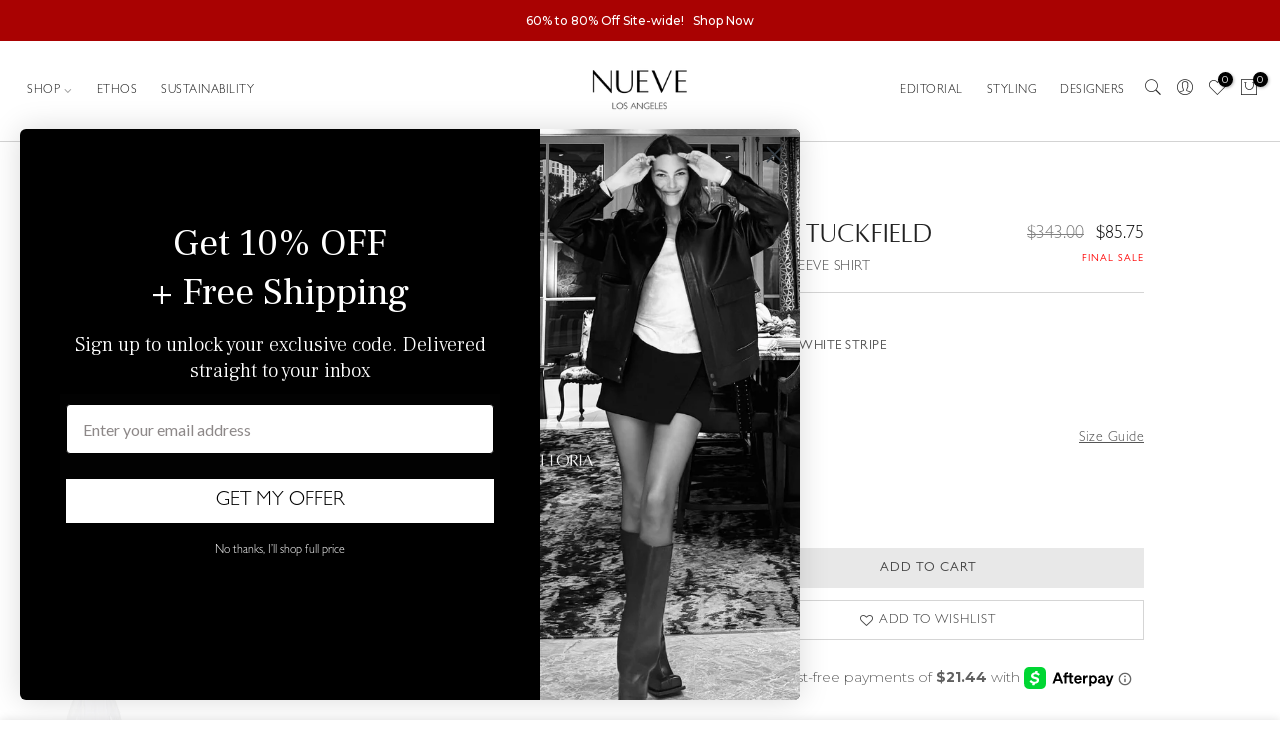

--- FILE ---
content_type: text/html; charset=utf-8
request_url: https://www.nuevelosangeles.com/products/bib-short-sleeve-shirt
body_size: 37560
content:
<!doctype html> 
<html class="no-js" lang="en">
<head>

<!-- Google Tag Manager -->
<script>(function(w,d,s,l,i){w[l]=w[l]||[];w[l].push({'gtm.start':
new Date().getTime(),event:'gtm.js'});var f=d.getElementsByTagName(s)[0],
j=d.createElement(s),dl=l!='dataLayer'?'&l='+l:'';j.async=true;j.src=
'https://www.googletagmanager.com/gtm.js?id='+i+dl;f.parentNode.insertBefore(j,f);
})(window,document,'script','dataLayer','GTM-WP9L3K8');</script>
<!-- End Google Tag Manager -->
  
<meta name="google-site-verification" content="BZ1f3qcDaJcdL6oTeS6ECtZuwfjv63q3frNFmdvDQQs"/>

    
        <link rel="preload" href="//www.nuevelosangeles.com/cdn/shop/files/BIBSHORTSLEEVESHIRT.jpg?v=1729618745">
    
        <link rel="preload" href="//www.nuevelosangeles.com/cdn/shop/files/BIBSHORTSLEEVESHIRT1.jpg?v=1729618745">
    
        <link rel="preload" href="//www.nuevelosangeles.com/cdn/shop/files/BIBSHORTSLEEVESHIRT2.jpg?v=1729618744">
    
        <link rel="preload" href="//www.nuevelosangeles.com/cdn/shop/files/BIBSHORTSLEEVESHIRT3.jpg?v=1729618745">
    
        <link rel="preload" href="//www.nuevelosangeles.com/cdn/shop/files/BIBSHORTSLEEVESHIRT4.jpg?v=1729618745">
    





    
        <link href="[data-uri]" rel="stylesheet" id="ecom-global-css"/>
    
    

<style>
    .ecom-cart-popup {
        display: grid;
        position: fixed;
        inset: 0;
        z-index: 9999999;
        align-content: center;
        padding: 5px;
        justify-content: center;
        align-items: center;
        justify-items: center;
    }

    .ecom-cart-popup::before {content: ' ';position: absolute;background: #e5e5e5b3;inset: 0;}
    .ecom-ajax-loading{
        cursor:not-allowed;
    pointer-events: none;
    opacity: 0.6;
    }


    #ecom-toast {
    visibility: hidden;
    max-width: 50px;
    min-height: 50px;
    margin: auto;
    background-color: #333;
    color: #fff;
    text-align: center;
    border-radius: 2px;
    position: fixed;
    z-index: 1;
    left: 0;
    right: 0;
    bottom: 30px;
    font-size: 17px;
    display: grid;
    grid-template-columns: 50px auto;
    align-items: center;
    justify-content: start;
    align-content: center;
    justify-items: start;
    }
    #ecom-toast.ecom-toast-show {
    visibility: visible;
    -webkit-animation: ecomFadein 0.5s, ecomExpand 0.5s 0.5s, ecomStay 3s 1s, ecomShrink 0.5s 2s, ecomFadeout 0.5s 2.5s;
    animation: ecomFadein 0.5s, ecomExpand 0.5s 0.5s, ecomStay 3s 1s, ecomShrink 0.5s 4s, ecomFadeout 0.5s 4.5s;
    }
    #ecom-toast #ecom-toast-icon {
    width: 50px;
    height: 100%;
    /* float: left; */
    /* padding-top: 16px; */
    /* padding-bottom: 16px; */
    box-sizing: border-box;
    background-color: #111;
    color: #fff;
    padding: 5px;
    }
    #ecom-toast .ecom-toast-icon-svg {
    width: 100%;
    height: 100%;
    display: block;
    position: relative;
    vertical-align: middle;
    margin: auto;
    text-align: center;
    /* padding: 5px; */
    }
    #ecom-toast #ecom-toast-desc {
    color: #fff;
    padding: 16px;
    overflow: hidden;
    white-space: nowrap;
    }

    @-webkit-keyframes ecomFadein {
    from {
        bottom: 0;
        opacity: 0;
    }
    to {
        bottom: 30px;
        opacity: 1;
    }
    }
    @keyframes fadein {
    from {
        bottom: 0;
        opacity: 0;
    }
    to {
        bottom: 30px;
        opacity: 1;
    }
    }
    @-webkit-keyframes ecomExpand {
    from {
        min-width: 50px;
    }
    to {
        min-width: var(--ecom-max-width);
    }
    }
    @keyframes ecomExpand {
    from {
        min-width: 50px;
    }
    to {
        min-width: var(--ecom-max-width);
    }
    }
    @-webkit-keyframes ecomStay {
    from {
        min-width: var(--ecom-max-width);
    }
    to {
        min-width: var(--ecom-max-width);
    }
    }
    @keyframes ecomStay {
    from {
        min-width: var(--ecom-max-width);
    }
    to {
        min-width: var(--ecom-max-width);
    }
    }
    @-webkit-keyframes ecomShrink {
    from {
        min-width: var(--ecom-max-width);
    }
    to {
        min-width: 50px;
    }
    }
    @keyframes ecomShrink {
    from {
        min-width: var(--ecom-max-width);
    }
    to {
        min-width: 50px;
    }
    }
    @-webkit-keyframes ecomFadeout {
    from {
        bottom: 30px;
        opacity: 1;
    }
    to {
        bottom: 60px;
        opacity: 0;
    }
    }
    @keyframes ecomFadeout {
    from {
        bottom: 30px;
        opacity: 1;
    }
    to {
        bottom: 60px;
        opacity: 0;
    }
    }
    </style>

    <script type="text/javascript" id="ecom-theme-helpers" async="async">
        window.EComposer = window.EComposer || {};
        (function(){this.configs = {"custom_code":[],"instagram":null};
        
            this.customer = false;
        
            this.routes = {
                domain: 'https://www.nuevelosangeles.com',
                root_url: '/',
                collections_url: '/collections',
                all_products_collection_url: '/collections/all',
                cart_url:'/cart',
                cart_add_url:'/cart/add',
                cart_change_url:'/cart/change',
                cart_clear_url: '/cart/clear',
                cart_update_url: '/cart/update',
                product_recommendations_url: '/recommendations/products'
            };
            this.queryParams = {};
            if (window.location.search.length) {
                new URLSearchParams(window.location.search).forEach((value,key)=>{
                    this.queryParams[key] = value;
                })
            }
            this.money_format = "${{amount}}",
            this.money_with_currency_format = "${{amount}} USD",
            this.formatMoney = function(t, e) {
                function n(t, e) {
                    return void 0 === t ? e : t
                }
                function o(t, e, o, i) {
                    if (e = n(e, 2),
                    o = n(o, ","),
                    i = n(i, "."),
                    isNaN(t) || null == t)
                        return 0;
                    var r = (t = (t / 100).toFixed(e)).split(".");
                    return r[0].replace(/(\d)(?=(\d\d\d)+(?!\d))/g, "$1" + o) + (r[1] ? i + r[1] : "")
                }
                "string" == typeof t && (t = t.replace(".", ""));
                var i = ""
                , r = /\{\{\s*(\w+)\s*\}\}/
                , a = e || this.money_format;
                switch (a.match(r)[1]) {
                case "amount":
                    i = o(t, 2);
                    break;
                case "amount_no_decimals":
                    i = o(t, 0);
                    break;
                case "amount_with_comma_separator":
                    i = o(t, 2, ".", ",");
                    break;
                case "amount_with_space_separator":
                    i = o(t, 2, " ", ",");
                    break;
                case "amount_with_period_and_space_separator":
                    i = o(t, 2, " ", ".");
                    break;
                case "amount_no_decimals_with_comma_separator":
                    i = o(t, 0, ".", ",");
                    break;
                case "amount_no_decimals_with_space_separator":
                    i = o(t, 0, " ");
                    break;
                case "amount_with_apostrophe_separator":
                    i = o(t, 2, "'", ".")
                }
                return a.replace(r, i)
            }
            this.resizeImage = function(t, r) {
                try {
                    if (t.indexOf('cdn.shopify.com') === -1)
                        return t;
                    if (!r || "original" == r ||  "full" == r || "master" == r)
                        return t;
                    var o = t.match(/\.(jpg|jpeg|gif|png|bmp|bitmap|tiff|tif)((\#[0-9a-z\-]+)?(\?v=.*)?)?$/igm);
                    if (null == o)
                        return null;
                    var i = t.split(o[0])
                    , x = o[0];
                    return i[0] + "_" + r + x;
                } catch (o) {
                    return t
                }
            },
            this.getProduct = function(handle){
            if(!handle)
            {
                return false;
            }
            let endpoint = this.routes.root_url + '/products/' + handle + '.js'
            if(window.ECOM_LIVE)
            {
                endpoint = '/shop/builder/ajax/ecom-proxy/products/' + handle;
            }
            return  window.fetch(endpoint,{
                headers: {
                'Content-Type' : 'application/json'
                }
            })
            .then(res=> res.json());

            }
        }).bind(window.EComposer)();
    </script>


<meta charset="utf-8">
  <meta http-equiv="X-UA-Compatible" content="IE=edge,chrome=1">
  <meta name="viewport" content="width=device-width, initial-scale=1.0, height=device-height, minimum-scale=1.0, maximum-scale=1.0, shrink-to-fit=no">
  <meta name="theme-color" content="#0b0a0a">
  <meta name="format-detection" content="telephone=no">
  <link rel="canonical" href="https://www.nuevelosangeles.com/products/bib-short-sleeve-shirt">
  <link rel="prefetch" as="document" href="https://www.nuevelosangeles.com">
  <link rel="dns-prefetch" href="https://cdn.shopify.com" crossorigin>
  <link rel="preconnect" href="https://cdn.shopify.com" crossorigin>
  <link rel="preconnect" href="https://monorail-edge.shopifysvc.com">
<link rel="stylesheet" href="https://cdnjs.cloudflare.com/ajax/libs/font-awesome/4.7.0/css/font-awesome.min.css">
  <link rel="stylesheet preload prefetch" as="style" href="//www.nuevelosangeles.com/cdn/shop/t/18/assets/pre_theme.min.css?v=43059592723998315721761056504">
  <link rel="stylesheet preload prefetch" as="style" href="//www.nuevelosangeles.com/cdn/shop/t/18/assets/theme.css?enable_css_minification=1&v=60013750762063390671712244940">
  <link rel="stylesheet preload prefetch" as="style" href="//www.nuevelosangeles.com/cdn/shop/t/18/assets/theme-custom.css?enable_css_minification=1&v=74644073265980825191714011594">
<!--   <link rel="stylesheet" href="//www.nuevelosangeles.com/cdn/shop/t/18/assets/theme-custom1.css?7691"> --><title>BIB SHORT SLEEVE SHIRT &ndash; Nueve Los Angeles</title><meta name="description" content="Embroidered linear stripes add texture to this elegant shirt. It’s crafted from a cotton silk-blend with a sheer organza base and bib detail. The fluid, oversized silhouette has a neat collar, concealed placket and button cuffs. Tuck it into a high waist wide leg trouser or leave it loose. Made in London."><link rel="shortcut icon" type="image/png" href="//www.nuevelosangeles.com/cdn/shop/files/Untitled-1_32x.png?v=1627035809"><link rel="apple-touch-icon-precomposed" type="image/png" sizes="152x152" href="//www.nuevelosangeles.com/cdn/shop/files/Untitled-1_152x.png?v=1627035809"><!-- social-meta-tags.liquid --><meta name="keywords" content="BIB SHORT SLEEVE SHIRT,Nueve Los Angeles ,www.nuevelosangeles.com"/><meta name="author" content="Nueve La"><meta property="og:site_name" content="Nueve Los Angeles ">
<meta property="og:url" content="https://www.nuevelosangeles.com/products/bib-short-sleeve-shirt">
<meta property="og:title" content="BIB SHORT SLEEVE SHIRT">
<meta property="og:type" content="og:product">
<meta property="og:description" content="Embroidered linear stripes add texture to this elegant shirt. It’s crafted from a cotton silk-blend with a sheer organza base and bib detail. The fluid, oversized silhouette has a neat collar, concealed placket and button cuffs. Tuck it into a high waist wide leg trouser or leave it loose. Made in London."><meta property="product:price:amount" content="85.75">
  <meta property="product:price:amount" content="USD"><meta property="og:image" content="http://www.nuevelosangeles.com/cdn/shop/files/BIBSHORTSLEEVESHIRT_1200x1200.jpg?v=1729618745"><meta property="og:image" content="http://www.nuevelosangeles.com/cdn/shop/files/BIBSHORTSLEEVESHIRT1_1200x1200.jpg?v=1729618745"><meta property="og:image" content="http://www.nuevelosangeles.com/cdn/shop/files/BIBSHORTSLEEVESHIRT2_1200x1200.jpg?v=1729618744"><meta property="og:image:secure_url" content="https://www.nuevelosangeles.com/cdn/shop/files/BIBSHORTSLEEVESHIRT_1200x1200.jpg?v=1729618745"><meta property="og:image:secure_url" content="https://www.nuevelosangeles.com/cdn/shop/files/BIBSHORTSLEEVESHIRT1_1200x1200.jpg?v=1729618745"><meta property="og:image:secure_url" content="https://www.nuevelosangeles.com/cdn/shop/files/BIBSHORTSLEEVESHIRT2_1200x1200.jpg?v=1729618744"><meta name="twitter:card" content="summary_large_image">
<meta name="twitter:title" content="BIB SHORT SLEEVE SHIRT">
<meta name="twitter:description" content="Embroidered linear stripes add texture to this elegant shirt. It’s crafted from a cotton silk-blend with a sheer organza base and bib detail. The fluid, oversized silhouette has a neat collar, concealed placket and button cuffs. Tuck it into a high waist wide leg trouser or leave it loose. Made in London.">
<link href="//www.nuevelosangeles.com/cdn/shop/t/18/assets/pre_theme.min.css?v=43059592723998315721761056504" rel="stylesheet" type="text/css" media="all" /><link rel="preload" as="script" href="//www.nuevelosangeles.com/cdn/shop/t/18/assets/lazysizes.min.js?v=36113997772709414851711299385">
<link rel="preload" as="script" href="//www.nuevelosangeles.com/cdn/shop/t/18/assets/nt_vendor.min.js?v=146947875619088735741711299395">
<script>document.documentElement.className = document.documentElement.className.replace('no-js', 'yes-js');const t_name = "product",designMode = false,t_cartCount = 0,t_shop_currency = "USD", t_moneyFormat = "${{amount}}", t_cart_url = "\/cart",t_cartadd_url = "\/cart\/add",t_cartchange_url = "\/cart\/change", pr_re_url = "\/recommendations\/products"; function onloadt4relcss(_this) {_this.onload=null;_this.rel='stylesheet'} (function () {window.onpageshow = function() {if (performance.navigation.type === 2) {document.dispatchEvent(new CustomEvent('cart:refresh'))} }; })();
var T4stt_str = { 
  "PleaseChoosePrOptions":"Please select some product options before adding this product to your cart.", 
  "will_not_ship":"Will not ship until \u003cspan class=\"jsnt\"\u003e{{date}}\u003c\/span\u003e",
  "will_stock_after":"Will be in stock after \u003cspan class=\"jsnt\"\u003e{{date}}\u003c\/span\u003e",
  "replace_item_atc":"Replace item",
  "replace_item_pre":"Replace item",
  "added_to_cart": "Product was successfully added to your cart.",
  "view_cart": "View cart",
  "continue_shopping": "Continue Shopping",
  "save_js":"-[sale]%",
  "save2_js":"SAVE [sale]%",
  "save3_js":"SAVE [sale]","bannerCountdown":"%D days %H:%M:%S",
  "prItemCountdown":"%D Days %H:%M:%S",
  "countdown_days":"days",
  "countdown_hours":"hr",
  "countdown_mins":"min",
  "countdown_sec":"sc",
  "multiple_rates": "We found [number_of_rates] shipping rates available for [address], starting at [rate].",
  "one_rate": "We found one shipping rate available for [address].",
  "no_rates": "Sorry, we do not ship to this destination.",
  "rate_value": "[rate_title] at [rate]",
  "agree_checkout": "You must agree with the terms and conditions of sales to check out.",
  "added_text_cp":"Compare products"
};
</script>
<link rel="preload" href="//www.nuevelosangeles.com/cdn/shop/t/18/assets/style.min.css?v=46737948895706340281713238399" as="style" onload="onloadt4relcss(this)"><link href="//www.nuevelosangeles.com/cdn/shop/t/18/assets/theme.css?enable_css_minification=1&amp;v=60013750762063390671712244940" rel="stylesheet" type="text/css" media="all" /><link rel="preload" href="https://fonts.googleapis.com/css?family=Frank+Ruhl+Libre:300,300i,400,400i,500,500i,600,600i,700,700i,800,800i|Montserrat:300,300i,400,400i,500,500i,600,600i,700,700i,800,800i&display=swap" as="style" onload="onloadt4relcss(this)"><link id="sett_clt4" rel="preload" href="//www.nuevelosangeles.com/cdn/shop/t/18/assets/colors.css?v=47867391049226099351719999653" as="style" onload="onloadt4relcss(this)"><link rel="preload" as="style" href="//www.nuevelosangeles.com/cdn/shop/t/18/assets/custom.css?v=152293186587045362841727374596"><link href="//www.nuevelosangeles.com/cdn/shop/t/18/assets/custom.css?v=152293186587045362841727374596" rel="stylesheet" type="text/css" media="all" /><link rel="preload" href="//www.nuevelosangeles.com/cdn/shop/t/18/assets/line-awesome.min.css?v=36930450349382045261711299388" as="style" onload="onloadt4relcss(this)">
<script id="js_lzt4" src="//www.nuevelosangeles.com/cdn/shop/t/18/assets/lazysizes.min.js?v=36113997772709414851711299385" defer="defer"></script>
<script src="//www.nuevelosangeles.com/cdn/shop/t/18/assets/nt_vendor.min.js?v=146947875619088735741711299395" defer="defer" id="js_ntt4"
  data-theme='//www.nuevelosangeles.com/cdn/shop/t/18/assets/nt_theme.min.js?v=22424813214095534691711299395'
  data-stt='//www.nuevelosangeles.com/cdn/shop/t/18/assets/nt_settings.js?enable_js_minification=1&v=78453964187163217361760710083'
  data-cat='//www.nuevelosangeles.com/cdn/shop/t/18/assets/cat.min.js?v=85824874584819358021711299318' 
  data-sw='//www.nuevelosangeles.com/cdn/shop/t/18/assets/swatch.min.js?v=104003103919505122731711299420'
  data-prjs='//www.nuevelosangeles.com/cdn/shop/t/18/assets/produc.min.js?v=66856717831304081821711299403' 
  data-mail='//www.nuevelosangeles.com/cdn/shop/t/18/assets/platform_mail.min.js?v=120104920183136925081711299401'
  data-my='//www.nuevelosangeles.com/cdn/shop/t/18/assets/my.js?v=111603181540343972631711299391' data-cusp='//www.nuevelosangeles.com/cdn/shop/t/18/assets/my.js?v=111603181540343972631711299391' data-cur='//www.nuevelosangeles.com/cdn/shop/t/18/assets/my.js?v=111603181540343972631711299391' data-mdl='//www.nuevelosangeles.com/cdn/shop/t/18/assets/module.min.js?v=72712877271928395091711299391'
  data-map='//www.nuevelosangeles.com/cdn/shop/t/18/assets/maplace.min.js?v=123640464312137447171711299388'
  data-time='//www.nuevelosangeles.com/cdn/shop/t/18/assets/spacetime.min.js?7691'
  data-ins='//www.nuevelosangeles.com/cdn/shop/t/18/assets/nt_instagram.min.js?v=67982783334426809631711299393'
  data-user='//www.nuevelosangeles.com/cdn/shop/t/18/assets/interactable.min.js?v=144986550739491139891711299376'
  data-add='//s7.addthis.com/js/300/addthis_widget.js#pubid=ra-56efaa05a768bd19'
  data-klaviyo='//www.klaviyo.com/media/js/public/klaviyo_subscribe.js'
  data-font='iconKalles , fakalles , Pe-icon-7-stroke , Font Awesome 5 Free:n9'
  data-fm='Frank Ruhl Libre'
  data-spcmn='//www.nuevelosangeles.com/cdn/shopifycloud/storefront/assets/themes_support/shopify_common-5f594365.js'
  data-cust='//www.nuevelosangeles.com/cdn/shop/t/18/assets/customerclnt.min.js?v=3252781937110261681711299322'
  data-cusjs='//www.nuevelosangeles.com/cdn/shop/t/18/assets/custom.js?v=162401797006962986111711299321'
  data-desadm='//www.nuevelosangeles.com/cdn/shop/t/18/assets/des_adm.min.js?v=68365964646950340461711299324'
  data-otherryv='//www.nuevelosangeles.com/cdn/shop/t/18/assets/reviewOther.js?enable_js_minification=1&v=72029929378534401331711299413'></script>
  

    <script>window.performance && window.performance.mark && window.performance.mark('shopify.content_for_header.start');</script><meta name="facebook-domain-verification" content="2ehb2bf02phzzhv9of1inaasdpepzh">
<meta name="facebook-domain-verification" content="hz9xazuutstykf78adphq2zoz2nfqa">
<meta name="google-site-verification" content="Rkxtu65-yqcbBMRNed1hPtBIfu0jxDS9guzS2R1eQZU">
<meta id="shopify-digital-wallet" name="shopify-digital-wallet" content="/57549062312/digital_wallets/dialog">
<meta name="shopify-checkout-api-token" content="819e56cce937629a6648a4f17966f0d6">
<meta id="in-context-paypal-metadata" data-shop-id="57549062312" data-venmo-supported="false" data-environment="production" data-locale="en_US" data-paypal-v4="true" data-currency="USD">
<link rel="alternate" type="application/json+oembed" href="https://www.nuevelosangeles.com/products/bib-short-sleeve-shirt.oembed">
<script async="async" src="/checkouts/internal/preloads.js?locale=en-US"></script>
<link rel="preconnect" href="https://shop.app" crossorigin="anonymous">
<script async="async" src="https://shop.app/checkouts/internal/preloads.js?locale=en-US&shop_id=57549062312" crossorigin="anonymous"></script>
<script id="apple-pay-shop-capabilities" type="application/json">{"shopId":57549062312,"countryCode":"US","currencyCode":"USD","merchantCapabilities":["supports3DS"],"merchantId":"gid:\/\/shopify\/Shop\/57549062312","merchantName":"Nueve Los Angeles ","requiredBillingContactFields":["postalAddress","email","phone"],"requiredShippingContactFields":["postalAddress","email","phone"],"shippingType":"shipping","supportedNetworks":["visa","masterCard","amex"],"total":{"type":"pending","label":"Nueve Los Angeles ","amount":"1.00"},"shopifyPaymentsEnabled":true,"supportsSubscriptions":true}</script>
<script id="shopify-features" type="application/json">{"accessToken":"819e56cce937629a6648a4f17966f0d6","betas":["rich-media-storefront-analytics"],"domain":"www.nuevelosangeles.com","predictiveSearch":true,"shopId":57549062312,"locale":"en"}</script>
<script>var Shopify = Shopify || {};
Shopify.shop = "nueve-la.myshopify.com";
Shopify.locale = "en";
Shopify.currency = {"active":"USD","rate":"1.0"};
Shopify.country = "US";
Shopify.theme = {"name":"New Theme Design","id":137075556520,"schema_name":"Kalles","schema_version":"3.2.0","theme_store_id":null,"role":"main"};
Shopify.theme.handle = "null";
Shopify.theme.style = {"id":null,"handle":null};
Shopify.cdnHost = "www.nuevelosangeles.com/cdn";
Shopify.routes = Shopify.routes || {};
Shopify.routes.root = "/";</script>
<script type="module">!function(o){(o.Shopify=o.Shopify||{}).modules=!0}(window);</script>
<script>!function(o){function n(){var o=[];function n(){o.push(Array.prototype.slice.apply(arguments))}return n.q=o,n}var t=o.Shopify=o.Shopify||{};t.loadFeatures=n(),t.autoloadFeatures=n()}(window);</script>
<script>
  window.ShopifyPay = window.ShopifyPay || {};
  window.ShopifyPay.apiHost = "shop.app\/pay";
  window.ShopifyPay.redirectState = null;
</script>
<script id="shop-js-analytics" type="application/json">{"pageType":"product"}</script>
<script defer="defer" async type="module" src="//www.nuevelosangeles.com/cdn/shopifycloud/shop-js/modules/v2/client.init-shop-cart-sync_C5BV16lS.en.esm.js"></script>
<script defer="defer" async type="module" src="//www.nuevelosangeles.com/cdn/shopifycloud/shop-js/modules/v2/chunk.common_CygWptCX.esm.js"></script>
<script type="module">
  await import("//www.nuevelosangeles.com/cdn/shopifycloud/shop-js/modules/v2/client.init-shop-cart-sync_C5BV16lS.en.esm.js");
await import("//www.nuevelosangeles.com/cdn/shopifycloud/shop-js/modules/v2/chunk.common_CygWptCX.esm.js");

  window.Shopify.SignInWithShop?.initShopCartSync?.({"fedCMEnabled":true,"windoidEnabled":true});

</script>
<script>
  window.Shopify = window.Shopify || {};
  if (!window.Shopify.featureAssets) window.Shopify.featureAssets = {};
  window.Shopify.featureAssets['shop-js'] = {"shop-cart-sync":["modules/v2/client.shop-cart-sync_ZFArdW7E.en.esm.js","modules/v2/chunk.common_CygWptCX.esm.js"],"init-fed-cm":["modules/v2/client.init-fed-cm_CmiC4vf6.en.esm.js","modules/v2/chunk.common_CygWptCX.esm.js"],"shop-button":["modules/v2/client.shop-button_tlx5R9nI.en.esm.js","modules/v2/chunk.common_CygWptCX.esm.js"],"shop-cash-offers":["modules/v2/client.shop-cash-offers_DOA2yAJr.en.esm.js","modules/v2/chunk.common_CygWptCX.esm.js","modules/v2/chunk.modal_D71HUcav.esm.js"],"init-windoid":["modules/v2/client.init-windoid_sURxWdc1.en.esm.js","modules/v2/chunk.common_CygWptCX.esm.js"],"shop-toast-manager":["modules/v2/client.shop-toast-manager_ClPi3nE9.en.esm.js","modules/v2/chunk.common_CygWptCX.esm.js"],"init-shop-email-lookup-coordinator":["modules/v2/client.init-shop-email-lookup-coordinator_B8hsDcYM.en.esm.js","modules/v2/chunk.common_CygWptCX.esm.js"],"init-shop-cart-sync":["modules/v2/client.init-shop-cart-sync_C5BV16lS.en.esm.js","modules/v2/chunk.common_CygWptCX.esm.js"],"avatar":["modules/v2/client.avatar_BTnouDA3.en.esm.js"],"pay-button":["modules/v2/client.pay-button_FdsNuTd3.en.esm.js","modules/v2/chunk.common_CygWptCX.esm.js"],"init-customer-accounts":["modules/v2/client.init-customer-accounts_DxDtT_ad.en.esm.js","modules/v2/client.shop-login-button_C5VAVYt1.en.esm.js","modules/v2/chunk.common_CygWptCX.esm.js","modules/v2/chunk.modal_D71HUcav.esm.js"],"init-shop-for-new-customer-accounts":["modules/v2/client.init-shop-for-new-customer-accounts_ChsxoAhi.en.esm.js","modules/v2/client.shop-login-button_C5VAVYt1.en.esm.js","modules/v2/chunk.common_CygWptCX.esm.js","modules/v2/chunk.modal_D71HUcav.esm.js"],"shop-login-button":["modules/v2/client.shop-login-button_C5VAVYt1.en.esm.js","modules/v2/chunk.common_CygWptCX.esm.js","modules/v2/chunk.modal_D71HUcav.esm.js"],"init-customer-accounts-sign-up":["modules/v2/client.init-customer-accounts-sign-up_CPSyQ0Tj.en.esm.js","modules/v2/client.shop-login-button_C5VAVYt1.en.esm.js","modules/v2/chunk.common_CygWptCX.esm.js","modules/v2/chunk.modal_D71HUcav.esm.js"],"shop-follow-button":["modules/v2/client.shop-follow-button_Cva4Ekp9.en.esm.js","modules/v2/chunk.common_CygWptCX.esm.js","modules/v2/chunk.modal_D71HUcav.esm.js"],"checkout-modal":["modules/v2/client.checkout-modal_BPM8l0SH.en.esm.js","modules/v2/chunk.common_CygWptCX.esm.js","modules/v2/chunk.modal_D71HUcav.esm.js"],"lead-capture":["modules/v2/client.lead-capture_Bi8yE_yS.en.esm.js","modules/v2/chunk.common_CygWptCX.esm.js","modules/v2/chunk.modal_D71HUcav.esm.js"],"shop-login":["modules/v2/client.shop-login_D6lNrXab.en.esm.js","modules/v2/chunk.common_CygWptCX.esm.js","modules/v2/chunk.modal_D71HUcav.esm.js"],"payment-terms":["modules/v2/client.payment-terms_CZxnsJam.en.esm.js","modules/v2/chunk.common_CygWptCX.esm.js","modules/v2/chunk.modal_D71HUcav.esm.js"]};
</script>
<script>(function() {
  var isLoaded = false;
  function asyncLoad() {
    if (isLoaded) return;
    isLoaded = true;
    var urls = ["https:\/\/cookie-consent-banner.web.app\/loader.js?shop=nueve-la.myshopify.com","https:\/\/sprout-app.thegoodapi.com\/app\/assets\/js\/badges\/cart_badge_script?shop=nueve-la.myshopify.com","https:\/\/sprout-app.thegoodapi.com\/app\/badges\/product_script?shop=nueve-la.myshopify.com","https:\/\/sprout-app.thegoodapi.com\/app\/assets\/js\/badges\/tree_count_banner_script?shop=nueve-la.myshopify.com"];
    for (var i = 0; i < urls.length; i++) {
      var s = document.createElement('script');
      s.type = 'text/javascript';
      s.async = true;
      s.src = urls[i];
      var x = document.getElementsByTagName('script')[0];
      x.parentNode.insertBefore(s, x);
    }
  };
  if(window.attachEvent) {
    window.attachEvent('onload', asyncLoad);
  } else {
    window.addEventListener('load', asyncLoad, false);
  }
})();</script>
<script id="__st">var __st={"a":57549062312,"offset":-28800,"reqid":"2930c687-7dde-44d1-90f3-45f5c1cdb09b-1768805386","pageurl":"www.nuevelosangeles.com\/products\/bib-short-sleeve-shirt","u":"907ef0208087","p":"product","rtyp":"product","rid":7607335616680};</script>
<script>window.ShopifyPaypalV4VisibilityTracking = true;</script>
<script id="captcha-bootstrap">!function(){'use strict';const t='contact',e='account',n='new_comment',o=[[t,t],['blogs',n],['comments',n],[t,'customer']],c=[[e,'customer_login'],[e,'guest_login'],[e,'recover_customer_password'],[e,'create_customer']],r=t=>t.map((([t,e])=>`form[action*='/${t}']:not([data-nocaptcha='true']) input[name='form_type'][value='${e}']`)).join(','),a=t=>()=>t?[...document.querySelectorAll(t)].map((t=>t.form)):[];function s(){const t=[...o],e=r(t);return a(e)}const i='password',u='form_key',d=['recaptcha-v3-token','g-recaptcha-response','h-captcha-response',i],f=()=>{try{return window.sessionStorage}catch{return}},m='__shopify_v',_=t=>t.elements[u];function p(t,e,n=!1){try{const o=window.sessionStorage,c=JSON.parse(o.getItem(e)),{data:r}=function(t){const{data:e,action:n}=t;return t[m]||n?{data:e,action:n}:{data:t,action:n}}(c);for(const[e,n]of Object.entries(r))t.elements[e]&&(t.elements[e].value=n);n&&o.removeItem(e)}catch(o){console.error('form repopulation failed',{error:o})}}const l='form_type',E='cptcha';function T(t){t.dataset[E]=!0}const w=window,h=w.document,L='Shopify',v='ce_forms',y='captcha';let A=!1;((t,e)=>{const n=(g='f06e6c50-85a8-45c8-87d0-21a2b65856fe',I='https://cdn.shopify.com/shopifycloud/storefront-forms-hcaptcha/ce_storefront_forms_captcha_hcaptcha.v1.5.2.iife.js',D={infoText:'Protected by hCaptcha',privacyText:'Privacy',termsText:'Terms'},(t,e,n)=>{const o=w[L][v],c=o.bindForm;if(c)return c(t,g,e,D).then(n);var r;o.q.push([[t,g,e,D],n]),r=I,A||(h.body.append(Object.assign(h.createElement('script'),{id:'captcha-provider',async:!0,src:r})),A=!0)});var g,I,D;w[L]=w[L]||{},w[L][v]=w[L][v]||{},w[L][v].q=[],w[L][y]=w[L][y]||{},w[L][y].protect=function(t,e){n(t,void 0,e),T(t)},Object.freeze(w[L][y]),function(t,e,n,w,h,L){const[v,y,A,g]=function(t,e,n){const i=e?o:[],u=t?c:[],d=[...i,...u],f=r(d),m=r(i),_=r(d.filter((([t,e])=>n.includes(e))));return[a(f),a(m),a(_),s()]}(w,h,L),I=t=>{const e=t.target;return e instanceof HTMLFormElement?e:e&&e.form},D=t=>v().includes(t);t.addEventListener('submit',(t=>{const e=I(t);if(!e)return;const n=D(e)&&!e.dataset.hcaptchaBound&&!e.dataset.recaptchaBound,o=_(e),c=g().includes(e)&&(!o||!o.value);(n||c)&&t.preventDefault(),c&&!n&&(function(t){try{if(!f())return;!function(t){const e=f();if(!e)return;const n=_(t);if(!n)return;const o=n.value;o&&e.removeItem(o)}(t);const e=Array.from(Array(32),(()=>Math.random().toString(36)[2])).join('');!function(t,e){_(t)||t.append(Object.assign(document.createElement('input'),{type:'hidden',name:u})),t.elements[u].value=e}(t,e),function(t,e){const n=f();if(!n)return;const o=[...t.querySelectorAll(`input[type='${i}']`)].map((({name:t})=>t)),c=[...d,...o],r={};for(const[a,s]of new FormData(t).entries())c.includes(a)||(r[a]=s);n.setItem(e,JSON.stringify({[m]:1,action:t.action,data:r}))}(t,e)}catch(e){console.error('failed to persist form',e)}}(e),e.submit())}));const S=(t,e)=>{t&&!t.dataset[E]&&(n(t,e.some((e=>e===t))),T(t))};for(const o of['focusin','change'])t.addEventListener(o,(t=>{const e=I(t);D(e)&&S(e,y())}));const B=e.get('form_key'),M=e.get(l),P=B&&M;t.addEventListener('DOMContentLoaded',(()=>{const t=y();if(P)for(const e of t)e.elements[l].value===M&&p(e,B);[...new Set([...A(),...v().filter((t=>'true'===t.dataset.shopifyCaptcha))])].forEach((e=>S(e,t)))}))}(h,new URLSearchParams(w.location.search),n,t,e,['guest_login'])})(!0,!0)}();</script>
<script integrity="sha256-4kQ18oKyAcykRKYeNunJcIwy7WH5gtpwJnB7kiuLZ1E=" data-source-attribution="shopify.loadfeatures" defer="defer" src="//www.nuevelosangeles.com/cdn/shopifycloud/storefront/assets/storefront/load_feature-a0a9edcb.js" crossorigin="anonymous"></script>
<script crossorigin="anonymous" defer="defer" src="//www.nuevelosangeles.com/cdn/shopifycloud/storefront/assets/shopify_pay/storefront-65b4c6d7.js?v=20250812"></script>
<script data-source-attribution="shopify.dynamic_checkout.dynamic.init">var Shopify=Shopify||{};Shopify.PaymentButton=Shopify.PaymentButton||{isStorefrontPortableWallets:!0,init:function(){window.Shopify.PaymentButton.init=function(){};var t=document.createElement("script");t.src="https://www.nuevelosangeles.com/cdn/shopifycloud/portable-wallets/latest/portable-wallets.en.js",t.type="module",document.head.appendChild(t)}};
</script>
<script data-source-attribution="shopify.dynamic_checkout.buyer_consent">
  function portableWalletsHideBuyerConsent(e){var t=document.getElementById("shopify-buyer-consent"),n=document.getElementById("shopify-subscription-policy-button");t&&n&&(t.classList.add("hidden"),t.setAttribute("aria-hidden","true"),n.removeEventListener("click",e))}function portableWalletsShowBuyerConsent(e){var t=document.getElementById("shopify-buyer-consent"),n=document.getElementById("shopify-subscription-policy-button");t&&n&&(t.classList.remove("hidden"),t.removeAttribute("aria-hidden"),n.addEventListener("click",e))}window.Shopify?.PaymentButton&&(window.Shopify.PaymentButton.hideBuyerConsent=portableWalletsHideBuyerConsent,window.Shopify.PaymentButton.showBuyerConsent=portableWalletsShowBuyerConsent);
</script>
<script data-source-attribution="shopify.dynamic_checkout.cart.bootstrap">document.addEventListener("DOMContentLoaded",(function(){function t(){return document.querySelector("shopify-accelerated-checkout-cart, shopify-accelerated-checkout")}if(t())Shopify.PaymentButton.init();else{new MutationObserver((function(e,n){t()&&(Shopify.PaymentButton.init(),n.disconnect())})).observe(document.body,{childList:!0,subtree:!0})}}));
</script>
<script id='scb4127' type='text/javascript' async='' src='https://www.nuevelosangeles.com/cdn/shopifycloud/privacy-banner/storefront-banner.js'></script><link id="shopify-accelerated-checkout-styles" rel="stylesheet" media="screen" href="https://www.nuevelosangeles.com/cdn/shopifycloud/portable-wallets/latest/accelerated-checkout-backwards-compat.css" crossorigin="anonymous">
<style id="shopify-accelerated-checkout-cart">
        #shopify-buyer-consent {
  margin-top: 1em;
  display: inline-block;
  width: 100%;
}

#shopify-buyer-consent.hidden {
  display: none;
}

#shopify-subscription-policy-button {
  background: none;
  border: none;
  padding: 0;
  text-decoration: underline;
  font-size: inherit;
  cursor: pointer;
}

#shopify-subscription-policy-button::before {
  box-shadow: none;
}

      </style>

<script>window.performance && window.performance.mark && window.performance.mark('shopify.content_for_header.end');</script>

	<script>var loox_global_hash = '1626801131842';</script><style>.loox-reviews-default { max-width: 1200px; margin: 0 auto; }.loox-rating .loox-icon { color:#000000; }</style>


  
<!-- Global site tag (gtag.js) - Google AdWords: 999999999999 -->
  
<script async src="https://www.googletagmanager.com/gtag/js?id=AW-10853829004"></script>
<script>
  window.dataLayer = window.dataLayer || [];
  function gtag(){dataLayer.push(arguments);}
  gtag('js', new Date());

  gtag('config', 'AW-10853829004');
</script>  






<script type="text/javascript">
  window.heap=window.heap||[],heap.load=function(e,t){window.heap.appid=e,window.heap.config=t=t||{};var r=document.createElement("script");r.type="text/javascript",r.async=!0,r.src="https://cdn.heapanalytics.com/js/heap-"+e+".js";var a=document.getElementsByTagName("script")[0];a.parentNode.insertBefore(r,a);for(var n=function(e){return function(){heap.push([e].concat(Array.prototype.slice.call(arguments,0)))}},p=["addEventProperties","addUserProperties","clearEventProperties","identify","resetIdentity","removeEventProperty","setEventProperties","track","unsetEventProperty"],o=0;o<p.length;o++)heap[p[o]]=n(p[o])};
  heap.load("2001060414");
</script>
    

<!-- BEGIN app block: shopify://apps/ecomposer-builder/blocks/app-embed/a0fc26e1-7741-4773-8b27-39389b4fb4a0 --><!-- DNS Prefetch & Preconnect -->
<link rel="preconnect" href="https://cdn.ecomposer.app" crossorigin>
<link rel="dns-prefetch" href="https://cdn.ecomposer.app">

<link rel="prefetch" href="https://cdn.ecomposer.app/vendors/css/ecom-swiper@11.css" as="style">
<link rel="prefetch" href="https://cdn.ecomposer.app/vendors/js/ecom-swiper@11.0.5.js" as="script">
<link rel="prefetch" href="https://cdn.ecomposer.app/vendors/js/ecom_modal.js" as="script">

<!-- Global CSS --><!--ECOM-EMBED-->
  <style id="ecom-global-css" class="ecom-global-css">@import url("https://fonts.googleapis.com/css?family=Montserrat:100,200,300,400,500,600,700,800,900&display=swap");/**ECOM-INSERT-CSS**/.ecom-section > div.core__row--columns{max-width: 1600px;}.ecom-column>div.core__column--wrapper{padding: 0px;}div.core__blocks--body>div.ecom-block.elmspace:not(:first-child){margin-top: 13px;}body{font-family: 'Montserrat', sans-serif;font-weight: 300;} .ecom-builder button, a.ecom__element--button{font-family: 'Montserrat', sans-serif;}:root{--ecom-global-colors-primary:#ffffff;--ecom-global-colors-secondary:#ffffff;--ecom-global-colors-text:#ffffff;--ecom-global-colors-accent:#ffffff;--ecom-global-colors-JCJWXfaO:#ffffff;}</style>
  <!--/ECOM-EMBED--><!-- Custom CSS & JS --><!-- Open Graph Meta Tags for Pages --><!-- Critical Inline Styles -->
<style class="ecom-theme-helper">.ecom-animation{opacity:0}.ecom-animation.animate,.ecom-animation.ecom-animated{opacity:1}.ecom-cart-popup{display:grid;position:fixed;inset:0;z-index:9999999;align-content:center;padding:5px;justify-content:center;align-items:center;justify-items:center}.ecom-cart-popup::before{content:' ';position:absolute;background:#e5e5e5b3;inset:0}.ecom-ajax-loading{cursor:not-allowed;pointer-events:none;opacity:.6}#ecom-toast{visibility:hidden;max-width:50px;height:60px;margin:auto;background-color:#333;color:#fff;text-align:center;border-radius:2px;position:fixed;z-index:1;left:0;right:0;bottom:30px;font-size:17px;display:grid;grid-template-columns:50px auto;align-items:center;justify-content:start;align-content:center;justify-items:start}#ecom-toast.ecom-toast-show{visibility:visible;animation:ecomFadein .5s,ecomExpand .5s .5s,ecomStay 3s 1s,ecomShrink .5s 4s,ecomFadeout .5s 4.5s}#ecom-toast #ecom-toast-icon{width:50px;height:100%;box-sizing:border-box;background-color:#111;color:#fff;padding:5px}#ecom-toast .ecom-toast-icon-svg{width:100%;height:100%;position:relative;vertical-align:middle;margin:auto;text-align:center}#ecom-toast #ecom-toast-desc{color:#fff;padding:16px;overflow:hidden;white-space:nowrap}@media(max-width:768px){#ecom-toast #ecom-toast-desc{white-space:normal;min-width:250px}#ecom-toast{height:auto;min-height:60px}}.ecom__column-full-height{height:100%}@keyframes ecomFadein{from{bottom:0;opacity:0}to{bottom:30px;opacity:1}}@keyframes ecomExpand{from{min-width:50px}to{min-width:var(--ecom-max-width)}}@keyframes ecomStay{from{min-width:var(--ecom-max-width)}to{min-width:var(--ecom-max-width)}}@keyframes ecomShrink{from{min-width:var(--ecom-max-width)}to{min-width:50px}}@keyframes ecomFadeout{from{bottom:30px;opacity:1}to{bottom:60px;opacity:0}}</style>


<!-- EComposer Config Script -->
<script id="ecom-theme-helpers" async>
window.EComposer=window.EComposer||{};(function(){if(!this.configs)this.configs={};this.configs={"custom_code":[],"instagram":null};this.configs.ajax_cart={enable:false};this.customer=false;this.proxy_path='/apps/ecomposer-visual-page-builder';
this.popupScriptUrl='https://cdn.shopify.com/extensions/019b200c-ceec-7ac9-af95-28c32fd62de8/ecomposer-94/assets/ecom_popup.js';
this.routes={domain:'https://www.nuevelosangeles.com',root_url:'/',collections_url:'/collections',all_products_collection_url:'/collections/all',cart_url:'/cart',cart_add_url:'/cart/add',cart_change_url:'/cart/change',cart_clear_url:'/cart/clear',cart_update_url:'/cart/update',product_recommendations_url:'/recommendations/products'};
this.queryParams={};
if(window.location.search.length){new URLSearchParams(window.location.search).forEach((value,key)=>{this.queryParams[key]=value})}
this.money_format="${{amount}}";
this.money_with_currency_format="${{amount}} USD";
this.currencyCodeEnabled=null;this.abTestingData = [];this.formatMoney=function(t,e){const r=this.currencyCodeEnabled?this.money_with_currency_format:this.money_format;function a(t,e){return void 0===t?e:t}function o(t,e,r,o){if(e=a(e,2),r=a(r,","),o=a(o,"."),isNaN(t)||null==t)return 0;var n=(t=(t/100).toFixed(e)).split(".");return n[0].replace(/(\d)(?=(\d\d\d)+(?!\d))/g,"$1"+r)+(n[1]?o+n[1]:"")}"string"==typeof t&&(t=t.replace(".",""));var n="",i=/\{\{\s*(\w+)\s*\}\}/,s=e||r;switch(s.match(i)[1]){case"amount":n=o(t,2);break;case"amount_no_decimals":n=o(t,0);break;case"amount_with_comma_separator":n=o(t,2,".",",");break;case"amount_with_space_separator":n=o(t,2," ",",");break;case"amount_with_period_and_space_separator":n=o(t,2," ",".");break;case"amount_no_decimals_with_comma_separator":n=o(t,0,".",",");break;case"amount_no_decimals_with_space_separator":n=o(t,0," ");break;case"amount_with_apostrophe_separator":n=o(t,2,"'",".")}return s.replace(i,n)};
this.resizeImage=function(t,e){try{if(!e||"original"==e||"full"==e||"master"==e)return t;if(-1!==t.indexOf("cdn.shopify.com")||-1!==t.indexOf("/cdn/shop/")){var r=t.match(/\.(jpg|jpeg|gif|png|bmp|bitmap|tiff|tif|webp)((\#[0-9a-z\-]+)?(\?v=.*)?)?$/gim);if(null==r)return null;var a=t.split(r[0]),o=r[0];return a[0]+"_"+e+o}}catch(r){return t}return t};
this.getProduct=function(t){if(!t)return!1;let e=("/"===this.routes.root_url?"":this.routes.root_url)+"/products/"+t+".js?shop="+Shopify.shop;return window.ECOM_LIVE&&(e="/shop/builder/ajax/ecom-proxy/products/"+t+"?shop="+Shopify.shop),window.fetch(e,{headers:{"Content-Type":"application/json"}}).then(t=>t.ok?t.json():false)};
const u=new URLSearchParams(window.location.search);if(u.has("ecom-redirect")){const r=u.get("ecom-redirect");if(r){let d;try{d=decodeURIComponent(r)}catch{return}d=d.trim().replace(/[\r\n\t]/g,"");if(d.length>2e3)return;const p=["javascript:","data:","vbscript:","file:","ftp:","mailto:","tel:","sms:","chrome:","chrome-extension:","moz-extension:","ms-browser-extension:"],l=d.toLowerCase();for(const o of p)if(l.includes(o))return;const x=[/<script/i,/<\/script/i,/javascript:/i,/vbscript:/i,/onload=/i,/onerror=/i,/onclick=/i,/onmouseover=/i,/onfocus=/i,/onblur=/i,/onsubmit=/i,/onchange=/i,/alert\s*\(/i,/confirm\s*\(/i,/prompt\s*\(/i,/document\./i,/window\./i,/eval\s*\(/i];for(const t of x)if(t.test(d))return;if(d.startsWith("/")&&!d.startsWith("//")){if(!/^[a-zA-Z0-9\-._~:/?#[\]@!$&'()*+,;=%]+$/.test(d))return;if(d.includes("../")||d.includes("./"))return;window.location.href=d;return}if(!d.includes("://")&&!d.startsWith("//")){if(!/^[a-zA-Z0-9\-._~:/?#[\]@!$&'()*+,;=%]+$/.test(d))return;if(d.includes("../")||d.includes("./"))return;window.location.href="/"+d;return}let n;try{n=new URL(d)}catch{return}if(!["http:","https:"].includes(n.protocol))return;if(n.port&&(parseInt(n.port)<1||parseInt(n.port)>65535))return;const a=[window.location.hostname];if(a.includes(n.hostname)&&(n.href===d||n.toString()===d))window.location.href=d}}
}).bind(window.EComposer)();
if(window.Shopify&&window.Shopify.designMode&&window.top&&window.top.opener){window.addEventListener("load",function(){window.top.opener.postMessage({action:"ecomposer:loaded"},"*")})}
</script>

<!-- Quickview Script -->
<script id="ecom-theme-quickview" async>
window.EComposer=window.EComposer||{};(function(){this.initQuickview=function(){var enable_qv=false;const qv_wrapper_script=document.querySelector('#ecom-quickview-template-html');if(!qv_wrapper_script)return;const ecom_quickview=document.createElement('div');ecom_quickview.classList.add('ecom-quickview');ecom_quickview.innerHTML=qv_wrapper_script.innerHTML;document.body.prepend(ecom_quickview);const qv_wrapper=ecom_quickview.querySelector('.ecom-quickview__wrapper');const ecomQuickview=function(e){let t=qv_wrapper.querySelector(".ecom-quickview__content-data");if(t){let i=document.createRange().createContextualFragment(e);t.innerHTML="",t.append(i),qv_wrapper.classList.add("ecom-open");let c=new CustomEvent("ecom:quickview:init",{detail:{wrapper:qv_wrapper}});document.dispatchEvent(c),setTimeout(function(){qv_wrapper.classList.add("ecom-display")},500),closeQuickview(t)}},closeQuickview=function(e){let t=qv_wrapper.querySelector(".ecom-quickview__close-btn"),i=qv_wrapper.querySelector(".ecom-quickview__content");function c(t){let o=t.target;do{if(o==i||o&&o.classList&&o.classList.contains("ecom-modal"))return;o=o.parentNode}while(o);o!=i&&(qv_wrapper.classList.add("ecom-remove"),qv_wrapper.classList.remove("ecom-open","ecom-display","ecom-remove"),setTimeout(function(){e.innerHTML=""},300),document.removeEventListener("click",c),document.removeEventListener("keydown",n))}function n(t){(t.isComposing||27===t.keyCode)&&(qv_wrapper.classList.add("ecom-remove"),qv_wrapper.classList.remove("ecom-open","ecom-display","ecom-remove"),setTimeout(function(){e.innerHTML=""},300),document.removeEventListener("keydown",n),document.removeEventListener("click",c))}t&&t.addEventListener("click",function(t){t.preventDefault(),document.removeEventListener("click",c),document.removeEventListener("keydown",n),qv_wrapper.classList.add("ecom-remove"),qv_wrapper.classList.remove("ecom-open","ecom-display","ecom-remove"),setTimeout(function(){e.innerHTML=""},300)}),document.addEventListener("click",c),document.addEventListener("keydown",n)};function quickViewHandler(e){e&&e.preventDefault();let t=this;t.classList&&t.classList.add("ecom-loading");let i=t.classList?t.getAttribute("href"):window.location.pathname;if(i){if(window.location.search.includes("ecom_template_id")){let c=new URLSearchParams(location.search);i=window.location.pathname+"?section_id="+c.get("ecom_template_id")}else i+=(i.includes("?")?"&":"?")+"section_id=ecom-default-template-quickview";fetch(i).then(function(e){return 200==e.status?e.text():window.document.querySelector("#admin-bar-iframe")?(404==e.status?alert("Please create Ecomposer quickview template first!"):alert("Have some problem with quickview!"),t.classList&&t.classList.remove("ecom-loading"),!1):void window.open(new URL(i).pathname,"_blank")}).then(function(e){e&&(ecomQuickview(e),setTimeout(function(){t.classList&&t.classList.remove("ecom-loading")},300))}).catch(function(e){})}}
if(window.location.search.includes('ecom_template_id')){setTimeout(quickViewHandler,1000)}
if(enable_qv){const qv_buttons=document.querySelectorAll('.ecom-product-quickview');if(qv_buttons.length>0){qv_buttons.forEach(function(button,index){button.addEventListener('click',quickViewHandler)})}}
}}).bind(window.EComposer)();
</script>

<!-- Quickview Template -->
<script type="text/template" id="ecom-quickview-template-html">
<div class="ecom-quickview__wrapper ecom-dn"><div class="ecom-quickview__container"><div class="ecom-quickview__content"><div class="ecom-quickview__content-inner"><div class="ecom-quickview__content-data"></div></div><span class="ecom-quickview__close-btn"><svg version="1.1" xmlns="http://www.w3.org/2000/svg" width="32" height="32" viewBox="0 0 32 32"><path d="M10.722 9.969l-0.754 0.754 5.278 5.278-5.253 5.253 0.754 0.754 5.253-5.253 5.253 5.253 0.754-0.754-5.253-5.253 5.278-5.278-0.754-0.754-5.278 5.278z" fill="#000000"></path></svg></span></div></div></div>
</script>

<!-- Quickview Styles -->
<style class="ecom-theme-quickview">.ecom-quickview .ecom-animation{opacity:1}.ecom-quickview__wrapper{opacity:0;display:none;pointer-events:none}.ecom-quickview__wrapper.ecom-open{position:fixed;top:0;left:0;right:0;bottom:0;display:block;pointer-events:auto;z-index:100000;outline:0!important;-webkit-backface-visibility:hidden;opacity:1;transition:all .1s}.ecom-quickview__container{text-align:center;position:absolute;width:100%;height:100%;left:0;top:0;padding:0 8px;box-sizing:border-box;opacity:0;background-color:rgba(0,0,0,.8);transition:opacity .1s}.ecom-quickview__container:before{content:"";display:inline-block;height:100%;vertical-align:middle}.ecom-quickview__wrapper.ecom-display .ecom-quickview__content{visibility:visible;opacity:1;transform:none}.ecom-quickview__content{position:relative;display:inline-block;opacity:0;visibility:hidden;transition:transform .1s,opacity .1s;transform:translateX(-100px)}.ecom-quickview__content-inner{position:relative;display:inline-block;vertical-align:middle;margin:0 auto;text-align:left;z-index:999;overflow-y:auto;max-height:80vh}.ecom-quickview__content-data>.shopify-section{margin:0 auto;max-width:980px;overflow:hidden;position:relative;background-color:#fff;opacity:0}.ecom-quickview__wrapper.ecom-display .ecom-quickview__content-data>.shopify-section{opacity:1;transform:none}.ecom-quickview__wrapper.ecom-display .ecom-quickview__container{opacity:1}.ecom-quickview__wrapper.ecom-remove #shopify-section-ecom-default-template-quickview{opacity:0;transform:translateX(100px)}.ecom-quickview__close-btn{position:fixed!important;top:0;right:0;transform:none;background-color:transparent;color:#000;opacity:0;width:40px;height:40px;transition:.25s;z-index:9999;stroke:#fff}.ecom-quickview__wrapper.ecom-display .ecom-quickview__close-btn{opacity:1}.ecom-quickview__close-btn:hover{cursor:pointer}@media screen and (max-width:1024px){.ecom-quickview__content{position:absolute;inset:0;margin:50px 15px;display:flex}.ecom-quickview__close-btn{right:0}}.ecom-toast-icon-info{display:none}.ecom-toast-error .ecom-toast-icon-info{display:inline!important}.ecom-toast-error .ecom-toast-icon-success{display:none!important}.ecom-toast-icon-success{fill:#fff;width:35px}</style>

<!-- Toast Template -->
<script type="text/template" id="ecom-template-html"><!-- BEGIN app snippet: ecom-toast --><div id="ecom-toast"><div id="ecom-toast-icon"><svg xmlns="http://www.w3.org/2000/svg" class="ecom-toast-icon-svg ecom-toast-icon-info" fill="none" viewBox="0 0 24 24" stroke="currentColor"><path stroke-linecap="round" stroke-linejoin="round" stroke-width="2" d="M13 16h-1v-4h-1m1-4h.01M21 12a9 9 0 11-18 0 9 9 0 0118 0z"/></svg>
<svg class="ecom-toast-icon-svg ecom-toast-icon-success" xmlns="http://www.w3.org/2000/svg" viewBox="0 0 512 512"><path d="M256 8C119 8 8 119 8 256s111 248 248 248 248-111 248-248S393 8 256 8zm0 48c110.5 0 200 89.5 200 200 0 110.5-89.5 200-200 200-110.5 0-200-89.5-200-200 0-110.5 89.5-200 200-200m140.2 130.3l-22.5-22.7c-4.7-4.7-12.3-4.7-17-.1L215.3 303.7l-59.8-60.3c-4.7-4.7-12.3-4.7-17-.1l-22.7 22.5c-4.7 4.7-4.7 12.3-.1 17l90.8 91.5c4.7 4.7 12.3 4.7 17 .1l172.6-171.2c4.7-4.7 4.7-12.3 .1-17z"/></svg>
</div><div id="ecom-toast-desc"></div></div><!-- END app snippet --></script><!-- END app block --><!-- BEGIN app block: shopify://apps/klaviyo-email-marketing-sms/blocks/klaviyo-onsite-embed/2632fe16-c075-4321-a88b-50b567f42507 -->












  <script async src="https://static.klaviyo.com/onsite/js/VKEtgz/klaviyo.js?company_id=VKEtgz"></script>
  <script>!function(){if(!window.klaviyo){window._klOnsite=window._klOnsite||[];try{window.klaviyo=new Proxy({},{get:function(n,i){return"push"===i?function(){var n;(n=window._klOnsite).push.apply(n,arguments)}:function(){for(var n=arguments.length,o=new Array(n),w=0;w<n;w++)o[w]=arguments[w];var t="function"==typeof o[o.length-1]?o.pop():void 0,e=new Promise((function(n){window._klOnsite.push([i].concat(o,[function(i){t&&t(i),n(i)}]))}));return e}}})}catch(n){window.klaviyo=window.klaviyo||[],window.klaviyo.push=function(){var n;(n=window._klOnsite).push.apply(n,arguments)}}}}();</script>

  
    <script id="viewed_product">
      if (item == null) {
        var _learnq = _learnq || [];

        var MetafieldReviews = null
        var MetafieldYotpoRating = null
        var MetafieldYotpoCount = null
        var MetafieldLooxRating = null
        var MetafieldLooxCount = null
        var okendoProduct = null
        var okendoProductReviewCount = null
        var okendoProductReviewAverageValue = null
        try {
          // The following fields are used for Customer Hub recently viewed in order to add reviews.
          // This information is not part of __kla_viewed. Instead, it is part of __kla_viewed_reviewed_items
          MetafieldReviews = {};
          MetafieldYotpoRating = null
          MetafieldYotpoCount = null
          MetafieldLooxRating = null
          MetafieldLooxCount = null

          okendoProduct = null
          // If the okendo metafield is not legacy, it will error, which then requires the new json formatted data
          if (okendoProduct && 'error' in okendoProduct) {
            okendoProduct = null
          }
          okendoProductReviewCount = okendoProduct ? okendoProduct.reviewCount : null
          okendoProductReviewAverageValue = okendoProduct ? okendoProduct.reviewAverageValue : null
        } catch (error) {
          console.error('Error in Klaviyo onsite reviews tracking:', error);
        }

        var item = {
          Name: "BIB SHORT SLEEVE SHIRT",
          ProductID: 7607335616680,
          Categories: ["All Products","Black Friday - Up to 80% Off","CLOTHING","FINAL SALE","Gifts Under $100","Gifts Under $200","KING \u0026 TUCKFIELD","Sold out","Summer Sale","Tops"],
          ImageURL: "https://www.nuevelosangeles.com/cdn/shop/files/BIBSHORTSLEEVESHIRT_grande.jpg?v=1729618745",
          URL: "https://www.nuevelosangeles.com/products/bib-short-sleeve-shirt",
          Brand: "King \u0026 Tuckfield",
          Price: "$85.75",
          Value: "85.75",
          CompareAtPrice: "$343.00"
        };
        _learnq.push(['track', 'Viewed Product', item]);
        _learnq.push(['trackViewedItem', {
          Title: item.Name,
          ItemId: item.ProductID,
          Categories: item.Categories,
          ImageUrl: item.ImageURL,
          Url: item.URL,
          Metadata: {
            Brand: item.Brand,
            Price: item.Price,
            Value: item.Value,
            CompareAtPrice: item.CompareAtPrice
          },
          metafields:{
            reviews: MetafieldReviews,
            yotpo:{
              rating: MetafieldYotpoRating,
              count: MetafieldYotpoCount,
            },
            loox:{
              rating: MetafieldLooxRating,
              count: MetafieldLooxCount,
            },
            okendo: {
              rating: okendoProductReviewAverageValue,
              count: okendoProductReviewCount,
            }
          }
        }]);
      }
    </script>
  




  <script>
    window.klaviyoReviewsProductDesignMode = false
  </script>







<!-- END app block --><script src="https://cdn.shopify.com/extensions/019b200c-ceec-7ac9-af95-28c32fd62de8/ecomposer-94/assets/ecom.js" type="text/javascript" defer="defer"></script>
<script src="https://cdn.shopify.com/extensions/019b97b0-6350-7631-8123-95494b086580/socialwidget-instafeed-78/assets/social-widget.min.js" type="text/javascript" defer="defer"></script>
<script src="https://cdn.shopify.com/extensions/b80e817c-8195-4cc3-9e6e-a7c2cd975f3b/afterpay-on-site-messaging-1/assets/messaging-lib-loader.js" type="text/javascript" defer="defer"></script>
<link href="https://monorail-edge.shopifysvc.com" rel="dns-prefetch">
<script>(function(){if ("sendBeacon" in navigator && "performance" in window) {try {var session_token_from_headers = performance.getEntriesByType('navigation')[0].serverTiming.find(x => x.name == '_s').description;} catch {var session_token_from_headers = undefined;}var session_cookie_matches = document.cookie.match(/_shopify_s=([^;]*)/);var session_token_from_cookie = session_cookie_matches && session_cookie_matches.length === 2 ? session_cookie_matches[1] : "";var session_token = session_token_from_headers || session_token_from_cookie || "";function handle_abandonment_event(e) {var entries = performance.getEntries().filter(function(entry) {return /monorail-edge.shopifysvc.com/.test(entry.name);});if (!window.abandonment_tracked && entries.length === 0) {window.abandonment_tracked = true;var currentMs = Date.now();var navigation_start = performance.timing.navigationStart;var payload = {shop_id: 57549062312,url: window.location.href,navigation_start,duration: currentMs - navigation_start,session_token,page_type: "product"};window.navigator.sendBeacon("https://monorail-edge.shopifysvc.com/v1/produce", JSON.stringify({schema_id: "online_store_buyer_site_abandonment/1.1",payload: payload,metadata: {event_created_at_ms: currentMs,event_sent_at_ms: currentMs}}));}}window.addEventListener('pagehide', handle_abandonment_event);}}());</script>
<script id="web-pixels-manager-setup">(function e(e,d,r,n,o){if(void 0===o&&(o={}),!Boolean(null===(a=null===(i=window.Shopify)||void 0===i?void 0:i.analytics)||void 0===a?void 0:a.replayQueue)){var i,a;window.Shopify=window.Shopify||{};var t=window.Shopify;t.analytics=t.analytics||{};var s=t.analytics;s.replayQueue=[],s.publish=function(e,d,r){return s.replayQueue.push([e,d,r]),!0};try{self.performance.mark("wpm:start")}catch(e){}var l=function(){var e={modern:/Edge?\/(1{2}[4-9]|1[2-9]\d|[2-9]\d{2}|\d{4,})\.\d+(\.\d+|)|Firefox\/(1{2}[4-9]|1[2-9]\d|[2-9]\d{2}|\d{4,})\.\d+(\.\d+|)|Chrom(ium|e)\/(9{2}|\d{3,})\.\d+(\.\d+|)|(Maci|X1{2}).+ Version\/(15\.\d+|(1[6-9]|[2-9]\d|\d{3,})\.\d+)([,.]\d+|)( \(\w+\)|)( Mobile\/\w+|) Safari\/|Chrome.+OPR\/(9{2}|\d{3,})\.\d+\.\d+|(CPU[ +]OS|iPhone[ +]OS|CPU[ +]iPhone|CPU IPhone OS|CPU iPad OS)[ +]+(15[._]\d+|(1[6-9]|[2-9]\d|\d{3,})[._]\d+)([._]\d+|)|Android:?[ /-](13[3-9]|1[4-9]\d|[2-9]\d{2}|\d{4,})(\.\d+|)(\.\d+|)|Android.+Firefox\/(13[5-9]|1[4-9]\d|[2-9]\d{2}|\d{4,})\.\d+(\.\d+|)|Android.+Chrom(ium|e)\/(13[3-9]|1[4-9]\d|[2-9]\d{2}|\d{4,})\.\d+(\.\d+|)|SamsungBrowser\/([2-9]\d|\d{3,})\.\d+/,legacy:/Edge?\/(1[6-9]|[2-9]\d|\d{3,})\.\d+(\.\d+|)|Firefox\/(5[4-9]|[6-9]\d|\d{3,})\.\d+(\.\d+|)|Chrom(ium|e)\/(5[1-9]|[6-9]\d|\d{3,})\.\d+(\.\d+|)([\d.]+$|.*Safari\/(?![\d.]+ Edge\/[\d.]+$))|(Maci|X1{2}).+ Version\/(10\.\d+|(1[1-9]|[2-9]\d|\d{3,})\.\d+)([,.]\d+|)( \(\w+\)|)( Mobile\/\w+|) Safari\/|Chrome.+OPR\/(3[89]|[4-9]\d|\d{3,})\.\d+\.\d+|(CPU[ +]OS|iPhone[ +]OS|CPU[ +]iPhone|CPU IPhone OS|CPU iPad OS)[ +]+(10[._]\d+|(1[1-9]|[2-9]\d|\d{3,})[._]\d+)([._]\d+|)|Android:?[ /-](13[3-9]|1[4-9]\d|[2-9]\d{2}|\d{4,})(\.\d+|)(\.\d+|)|Mobile Safari.+OPR\/([89]\d|\d{3,})\.\d+\.\d+|Android.+Firefox\/(13[5-9]|1[4-9]\d|[2-9]\d{2}|\d{4,})\.\d+(\.\d+|)|Android.+Chrom(ium|e)\/(13[3-9]|1[4-9]\d|[2-9]\d{2}|\d{4,})\.\d+(\.\d+|)|Android.+(UC? ?Browser|UCWEB|U3)[ /]?(15\.([5-9]|\d{2,})|(1[6-9]|[2-9]\d|\d{3,})\.\d+)\.\d+|SamsungBrowser\/(5\.\d+|([6-9]|\d{2,})\.\d+)|Android.+MQ{2}Browser\/(14(\.(9|\d{2,})|)|(1[5-9]|[2-9]\d|\d{3,})(\.\d+|))(\.\d+|)|K[Aa][Ii]OS\/(3\.\d+|([4-9]|\d{2,})\.\d+)(\.\d+|)/},d=e.modern,r=e.legacy,n=navigator.userAgent;return n.match(d)?"modern":n.match(r)?"legacy":"unknown"}(),u="modern"===l?"modern":"legacy",c=(null!=n?n:{modern:"",legacy:""})[u],f=function(e){return[e.baseUrl,"/wpm","/b",e.hashVersion,"modern"===e.buildTarget?"m":"l",".js"].join("")}({baseUrl:d,hashVersion:r,buildTarget:u}),m=function(e){var d=e.version,r=e.bundleTarget,n=e.surface,o=e.pageUrl,i=e.monorailEndpoint;return{emit:function(e){var a=e.status,t=e.errorMsg,s=(new Date).getTime(),l=JSON.stringify({metadata:{event_sent_at_ms:s},events:[{schema_id:"web_pixels_manager_load/3.1",payload:{version:d,bundle_target:r,page_url:o,status:a,surface:n,error_msg:t},metadata:{event_created_at_ms:s}}]});if(!i)return console&&console.warn&&console.warn("[Web Pixels Manager] No Monorail endpoint provided, skipping logging."),!1;try{return self.navigator.sendBeacon.bind(self.navigator)(i,l)}catch(e){}var u=new XMLHttpRequest;try{return u.open("POST",i,!0),u.setRequestHeader("Content-Type","text/plain"),u.send(l),!0}catch(e){return console&&console.warn&&console.warn("[Web Pixels Manager] Got an unhandled error while logging to Monorail."),!1}}}}({version:r,bundleTarget:l,surface:e.surface,pageUrl:self.location.href,monorailEndpoint:e.monorailEndpoint});try{o.browserTarget=l,function(e){var d=e.src,r=e.async,n=void 0===r||r,o=e.onload,i=e.onerror,a=e.sri,t=e.scriptDataAttributes,s=void 0===t?{}:t,l=document.createElement("script"),u=document.querySelector("head"),c=document.querySelector("body");if(l.async=n,l.src=d,a&&(l.integrity=a,l.crossOrigin="anonymous"),s)for(var f in s)if(Object.prototype.hasOwnProperty.call(s,f))try{l.dataset[f]=s[f]}catch(e){}if(o&&l.addEventListener("load",o),i&&l.addEventListener("error",i),u)u.appendChild(l);else{if(!c)throw new Error("Did not find a head or body element to append the script");c.appendChild(l)}}({src:f,async:!0,onload:function(){if(!function(){var e,d;return Boolean(null===(d=null===(e=window.Shopify)||void 0===e?void 0:e.analytics)||void 0===d?void 0:d.initialized)}()){var d=window.webPixelsManager.init(e)||void 0;if(d){var r=window.Shopify.analytics;r.replayQueue.forEach((function(e){var r=e[0],n=e[1],o=e[2];d.publishCustomEvent(r,n,o)})),r.replayQueue=[],r.publish=d.publishCustomEvent,r.visitor=d.visitor,r.initialized=!0}}},onerror:function(){return m.emit({status:"failed",errorMsg:"".concat(f," has failed to load")})},sri:function(e){var d=/^sha384-[A-Za-z0-9+/=]+$/;return"string"==typeof e&&d.test(e)}(c)?c:"",scriptDataAttributes:o}),m.emit({status:"loading"})}catch(e){m.emit({status:"failed",errorMsg:(null==e?void 0:e.message)||"Unknown error"})}}})({shopId: 57549062312,storefrontBaseUrl: "https://www.nuevelosangeles.com",extensionsBaseUrl: "https://extensions.shopifycdn.com/cdn/shopifycloud/web-pixels-manager",monorailEndpoint: "https://monorail-edge.shopifysvc.com/unstable/produce_batch",surface: "storefront-renderer",enabledBetaFlags: ["2dca8a86"],webPixelsConfigList: [{"id":"1727430824","configuration":"{\"accountID\":\"VKEtgz\",\"webPixelConfig\":\"eyJlbmFibGVBZGRlZFRvQ2FydEV2ZW50cyI6IHRydWV9\"}","eventPayloadVersion":"v1","runtimeContext":"STRICT","scriptVersion":"524f6c1ee37bacdca7657a665bdca589","type":"APP","apiClientId":123074,"privacyPurposes":["ANALYTICS","MARKETING"],"dataSharingAdjustments":{"protectedCustomerApprovalScopes":["read_customer_address","read_customer_email","read_customer_name","read_customer_personal_data","read_customer_phone"]}},{"id":"704839848","configuration":"{\"accountID\":\"57549062312\"}","eventPayloadVersion":"v1","runtimeContext":"STRICT","scriptVersion":"c0a2ceb098b536858278d481fbeefe60","type":"APP","apiClientId":10250649601,"privacyPurposes":[],"dataSharingAdjustments":{"protectedCustomerApprovalScopes":["read_customer_address","read_customer_email","read_customer_name","read_customer_personal_data","read_customer_phone"]}},{"id":"570982568","configuration":"{\"config\":\"{\\\"pixel_id\\\":\\\"G-5VPBSN0LTR\\\",\\\"target_country\\\":\\\"US\\\",\\\"gtag_events\\\":[{\\\"type\\\":\\\"begin_checkout\\\",\\\"action_label\\\":\\\"G-5VPBSN0LTR\\\"},{\\\"type\\\":\\\"search\\\",\\\"action_label\\\":\\\"G-5VPBSN0LTR\\\"},{\\\"type\\\":\\\"view_item\\\",\\\"action_label\\\":[\\\"G-5VPBSN0LTR\\\",\\\"MC-4H2P1FXJPS\\\"]},{\\\"type\\\":\\\"purchase\\\",\\\"action_label\\\":[\\\"G-5VPBSN0LTR\\\",\\\"MC-4H2P1FXJPS\\\"]},{\\\"type\\\":\\\"page_view\\\",\\\"action_label\\\":[\\\"G-5VPBSN0LTR\\\",\\\"MC-4H2P1FXJPS\\\"]},{\\\"type\\\":\\\"add_payment_info\\\",\\\"action_label\\\":\\\"G-5VPBSN0LTR\\\"},{\\\"type\\\":\\\"add_to_cart\\\",\\\"action_label\\\":\\\"G-5VPBSN0LTR\\\"}],\\\"enable_monitoring_mode\\\":false}\"}","eventPayloadVersion":"v1","runtimeContext":"OPEN","scriptVersion":"b2a88bafab3e21179ed38636efcd8a93","type":"APP","apiClientId":1780363,"privacyPurposes":[],"dataSharingAdjustments":{"protectedCustomerApprovalScopes":["read_customer_address","read_customer_email","read_customer_name","read_customer_personal_data","read_customer_phone"]}},{"id":"510230696","configuration":"{\"pixelCode\":\"CLOK763C77U7QUF9P2T0\"}","eventPayloadVersion":"v1","runtimeContext":"STRICT","scriptVersion":"22e92c2ad45662f435e4801458fb78cc","type":"APP","apiClientId":4383523,"privacyPurposes":["ANALYTICS","MARKETING","SALE_OF_DATA"],"dataSharingAdjustments":{"protectedCustomerApprovalScopes":["read_customer_address","read_customer_email","read_customer_name","read_customer_personal_data","read_customer_phone"]}},{"id":"479002792","configuration":"{\"tagID\":\"2613329190925\"}","eventPayloadVersion":"v1","runtimeContext":"STRICT","scriptVersion":"18031546ee651571ed29edbe71a3550b","type":"APP","apiClientId":3009811,"privacyPurposes":["ANALYTICS","MARKETING","SALE_OF_DATA"],"dataSharingAdjustments":{"protectedCustomerApprovalScopes":["read_customer_address","read_customer_email","read_customer_name","read_customer_personal_data","read_customer_phone"]}},{"id":"260538536","configuration":"{\"pixel_id\":\"450011263506434\",\"pixel_type\":\"facebook_pixel\",\"metaapp_system_user_token\":\"-\"}","eventPayloadVersion":"v1","runtimeContext":"OPEN","scriptVersion":"ca16bc87fe92b6042fbaa3acc2fbdaa6","type":"APP","apiClientId":2329312,"privacyPurposes":["ANALYTICS","MARKETING","SALE_OF_DATA"],"dataSharingAdjustments":{"protectedCustomerApprovalScopes":["read_customer_address","read_customer_email","read_customer_name","read_customer_personal_data","read_customer_phone"]}},{"id":"17793192","configuration":"{\"myshopifyDomain\":\"nueve-la.myshopify.com\"}","eventPayloadVersion":"v1","runtimeContext":"STRICT","scriptVersion":"23b97d18e2aa74363140dc29c9284e87","type":"APP","apiClientId":2775569,"privacyPurposes":["ANALYTICS","MARKETING","SALE_OF_DATA"],"dataSharingAdjustments":{"protectedCustomerApprovalScopes":["read_customer_address","read_customer_email","read_customer_name","read_customer_phone","read_customer_personal_data"]}},{"id":"shopify-app-pixel","configuration":"{}","eventPayloadVersion":"v1","runtimeContext":"STRICT","scriptVersion":"0450","apiClientId":"shopify-pixel","type":"APP","privacyPurposes":["ANALYTICS","MARKETING"]},{"id":"shopify-custom-pixel","eventPayloadVersion":"v1","runtimeContext":"LAX","scriptVersion":"0450","apiClientId":"shopify-pixel","type":"CUSTOM","privacyPurposes":["ANALYTICS","MARKETING"]}],isMerchantRequest: false,initData: {"shop":{"name":"Nueve Los Angeles ","paymentSettings":{"currencyCode":"USD"},"myshopifyDomain":"nueve-la.myshopify.com","countryCode":"US","storefrontUrl":"https:\/\/www.nuevelosangeles.com"},"customer":null,"cart":null,"checkout":null,"productVariants":[{"price":{"amount":85.75,"currencyCode":"USD"},"product":{"title":"BIB SHORT SLEEVE SHIRT","vendor":"King \u0026 Tuckfield","id":"7607335616680","untranslatedTitle":"BIB SHORT SLEEVE SHIRT","url":"\/products\/bib-short-sleeve-shirt","type":"Shirt"},"id":"42853779603624","image":{"src":"\/\/www.nuevelosangeles.com\/cdn\/shop\/files\/BIBSHORTSLEEVESHIRT.jpg?v=1729618745"},"sku":"N-KIN-BI-S-970-SHEXS-LA","title":"SHEER WHITE STRIPE \/ XS","untranslatedTitle":"SHEER WHITE STRIPE \/ XS"},{"price":{"amount":85.75,"currencyCode":"USD"},"product":{"title":"BIB SHORT SLEEVE SHIRT","vendor":"King \u0026 Tuckfield","id":"7607335616680","untranslatedTitle":"BIB SHORT SLEEVE SHIRT","url":"\/products\/bib-short-sleeve-shirt","type":"Shirt"},"id":"42853853593768","image":{"src":"\/\/www.nuevelosangeles.com\/cdn\/shop\/files\/BIBSHORTSLEEVESHIRT.jpg?v=1729618745"},"sku":"N-KIN-BI-S-971-SHES-LA","title":"SHEER WHITE STRIPE \/ S","untranslatedTitle":"SHEER WHITE STRIPE \/ S"}],"purchasingCompany":null},},"https://www.nuevelosangeles.com/cdn","fcfee988w5aeb613cpc8e4bc33m6693e112",{"modern":"","legacy":""},{"shopId":"57549062312","storefrontBaseUrl":"https:\/\/www.nuevelosangeles.com","extensionBaseUrl":"https:\/\/extensions.shopifycdn.com\/cdn\/shopifycloud\/web-pixels-manager","surface":"storefront-renderer","enabledBetaFlags":"[\"2dca8a86\"]","isMerchantRequest":"false","hashVersion":"fcfee988w5aeb613cpc8e4bc33m6693e112","publish":"custom","events":"[[\"page_viewed\",{}],[\"product_viewed\",{\"productVariant\":{\"price\":{\"amount\":85.75,\"currencyCode\":\"USD\"},\"product\":{\"title\":\"BIB SHORT SLEEVE SHIRT\",\"vendor\":\"King \u0026 Tuckfield\",\"id\":\"7607335616680\",\"untranslatedTitle\":\"BIB SHORT SLEEVE SHIRT\",\"url\":\"\/products\/bib-short-sleeve-shirt\",\"type\":\"Shirt\"},\"id\":\"42853853593768\",\"image\":{\"src\":\"\/\/www.nuevelosangeles.com\/cdn\/shop\/files\/BIBSHORTSLEEVESHIRT.jpg?v=1729618745\"},\"sku\":\"N-KIN-BI-S-971-SHES-LA\",\"title\":\"SHEER WHITE STRIPE \/ S\",\"untranslatedTitle\":\"SHEER WHITE STRIPE \/ S\"}}]]"});</script><script>
  window.ShopifyAnalytics = window.ShopifyAnalytics || {};
  window.ShopifyAnalytics.meta = window.ShopifyAnalytics.meta || {};
  window.ShopifyAnalytics.meta.currency = 'USD';
  var meta = {"product":{"id":7607335616680,"gid":"gid:\/\/shopify\/Product\/7607335616680","vendor":"King \u0026 Tuckfield","type":"Shirt","handle":"bib-short-sleeve-shirt","variants":[{"id":42853779603624,"price":8575,"name":"BIB SHORT SLEEVE SHIRT - SHEER WHITE STRIPE \/ XS","public_title":"SHEER WHITE STRIPE \/ XS","sku":"N-KIN-BI-S-970-SHEXS-LA"},{"id":42853853593768,"price":8575,"name":"BIB SHORT SLEEVE SHIRT - SHEER WHITE STRIPE \/ S","public_title":"SHEER WHITE STRIPE \/ S","sku":"N-KIN-BI-S-971-SHES-LA"}],"remote":false},"page":{"pageType":"product","resourceType":"product","resourceId":7607335616680,"requestId":"2930c687-7dde-44d1-90f3-45f5c1cdb09b-1768805386"}};
  for (var attr in meta) {
    window.ShopifyAnalytics.meta[attr] = meta[attr];
  }
</script>
<script class="analytics">
  (function () {
    var customDocumentWrite = function(content) {
      var jquery = null;

      if (window.jQuery) {
        jquery = window.jQuery;
      } else if (window.Checkout && window.Checkout.$) {
        jquery = window.Checkout.$;
      }

      if (jquery) {
        jquery('body').append(content);
      }
    };

    var hasLoggedConversion = function(token) {
      if (token) {
        return document.cookie.indexOf('loggedConversion=' + token) !== -1;
      }
      return false;
    }

    var setCookieIfConversion = function(token) {
      if (token) {
        var twoMonthsFromNow = new Date(Date.now());
        twoMonthsFromNow.setMonth(twoMonthsFromNow.getMonth() + 2);

        document.cookie = 'loggedConversion=' + token + '; expires=' + twoMonthsFromNow;
      }
    }

    var trekkie = window.ShopifyAnalytics.lib = window.trekkie = window.trekkie || [];
    if (trekkie.integrations) {
      return;
    }
    trekkie.methods = [
      'identify',
      'page',
      'ready',
      'track',
      'trackForm',
      'trackLink'
    ];
    trekkie.factory = function(method) {
      return function() {
        var args = Array.prototype.slice.call(arguments);
        args.unshift(method);
        trekkie.push(args);
        return trekkie;
      };
    };
    for (var i = 0; i < trekkie.methods.length; i++) {
      var key = trekkie.methods[i];
      trekkie[key] = trekkie.factory(key);
    }
    trekkie.load = function(config) {
      trekkie.config = config || {};
      trekkie.config.initialDocumentCookie = document.cookie;
      var first = document.getElementsByTagName('script')[0];
      var script = document.createElement('script');
      script.type = 'text/javascript';
      script.onerror = function(e) {
        var scriptFallback = document.createElement('script');
        scriptFallback.type = 'text/javascript';
        scriptFallback.onerror = function(error) {
                var Monorail = {
      produce: function produce(monorailDomain, schemaId, payload) {
        var currentMs = new Date().getTime();
        var event = {
          schema_id: schemaId,
          payload: payload,
          metadata: {
            event_created_at_ms: currentMs,
            event_sent_at_ms: currentMs
          }
        };
        return Monorail.sendRequest("https://" + monorailDomain + "/v1/produce", JSON.stringify(event));
      },
      sendRequest: function sendRequest(endpointUrl, payload) {
        // Try the sendBeacon API
        if (window && window.navigator && typeof window.navigator.sendBeacon === 'function' && typeof window.Blob === 'function' && !Monorail.isIos12()) {
          var blobData = new window.Blob([payload], {
            type: 'text/plain'
          });

          if (window.navigator.sendBeacon(endpointUrl, blobData)) {
            return true;
          } // sendBeacon was not successful

        } // XHR beacon

        var xhr = new XMLHttpRequest();

        try {
          xhr.open('POST', endpointUrl);
          xhr.setRequestHeader('Content-Type', 'text/plain');
          xhr.send(payload);
        } catch (e) {
          console.log(e);
        }

        return false;
      },
      isIos12: function isIos12() {
        return window.navigator.userAgent.lastIndexOf('iPhone; CPU iPhone OS 12_') !== -1 || window.navigator.userAgent.lastIndexOf('iPad; CPU OS 12_') !== -1;
      }
    };
    Monorail.produce('monorail-edge.shopifysvc.com',
      'trekkie_storefront_load_errors/1.1',
      {shop_id: 57549062312,
      theme_id: 137075556520,
      app_name: "storefront",
      context_url: window.location.href,
      source_url: "//www.nuevelosangeles.com/cdn/s/trekkie.storefront.cd680fe47e6c39ca5d5df5f0a32d569bc48c0f27.min.js"});

        };
        scriptFallback.async = true;
        scriptFallback.src = '//www.nuevelosangeles.com/cdn/s/trekkie.storefront.cd680fe47e6c39ca5d5df5f0a32d569bc48c0f27.min.js';
        first.parentNode.insertBefore(scriptFallback, first);
      };
      script.async = true;
      script.src = '//www.nuevelosangeles.com/cdn/s/trekkie.storefront.cd680fe47e6c39ca5d5df5f0a32d569bc48c0f27.min.js';
      first.parentNode.insertBefore(script, first);
    };
    trekkie.load(
      {"Trekkie":{"appName":"storefront","development":false,"defaultAttributes":{"shopId":57549062312,"isMerchantRequest":null,"themeId":137075556520,"themeCityHash":"4761830725142696271","contentLanguage":"en","currency":"USD","eventMetadataId":"40b15762-b5b6-4782-bd24-762100b95ae4"},"isServerSideCookieWritingEnabled":true,"monorailRegion":"shop_domain","enabledBetaFlags":["65f19447"]},"Session Attribution":{},"S2S":{"facebookCapiEnabled":true,"source":"trekkie-storefront-renderer","apiClientId":580111}}
    );

    var loaded = false;
    trekkie.ready(function() {
      if (loaded) return;
      loaded = true;

      window.ShopifyAnalytics.lib = window.trekkie;

      var originalDocumentWrite = document.write;
      document.write = customDocumentWrite;
      try { window.ShopifyAnalytics.merchantGoogleAnalytics.call(this); } catch(error) {};
      document.write = originalDocumentWrite;

      window.ShopifyAnalytics.lib.page(null,{"pageType":"product","resourceType":"product","resourceId":7607335616680,"requestId":"2930c687-7dde-44d1-90f3-45f5c1cdb09b-1768805386","shopifyEmitted":true});

      var match = window.location.pathname.match(/checkouts\/(.+)\/(thank_you|post_purchase)/)
      var token = match? match[1]: undefined;
      if (!hasLoggedConversion(token)) {
        setCookieIfConversion(token);
        window.ShopifyAnalytics.lib.track("Viewed Product",{"currency":"USD","variantId":42853779603624,"productId":7607335616680,"productGid":"gid:\/\/shopify\/Product\/7607335616680","name":"BIB SHORT SLEEVE SHIRT - SHEER WHITE STRIPE \/ XS","price":"85.75","sku":"N-KIN-BI-S-970-SHEXS-LA","brand":"King \u0026 Tuckfield","variant":"SHEER WHITE STRIPE \/ XS","category":"Shirt","nonInteraction":true,"remote":false},undefined,undefined,{"shopifyEmitted":true});
      window.ShopifyAnalytics.lib.track("monorail:\/\/trekkie_storefront_viewed_product\/1.1",{"currency":"USD","variantId":42853779603624,"productId":7607335616680,"productGid":"gid:\/\/shopify\/Product\/7607335616680","name":"BIB SHORT SLEEVE SHIRT - SHEER WHITE STRIPE \/ XS","price":"85.75","sku":"N-KIN-BI-S-970-SHEXS-LA","brand":"King \u0026 Tuckfield","variant":"SHEER WHITE STRIPE \/ XS","category":"Shirt","nonInteraction":true,"remote":false,"referer":"https:\/\/www.nuevelosangeles.com\/products\/bib-short-sleeve-shirt"});
      }
    });


        var eventsListenerScript = document.createElement('script');
        eventsListenerScript.async = true;
        eventsListenerScript.src = "//www.nuevelosangeles.com/cdn/shopifycloud/storefront/assets/shop_events_listener-3da45d37.js";
        document.getElementsByTagName('head')[0].appendChild(eventsListenerScript);

})();</script>
  <script>
  if (!window.ga || (window.ga && typeof window.ga !== 'function')) {
    window.ga = function ga() {
      (window.ga.q = window.ga.q || []).push(arguments);
      if (window.Shopify && window.Shopify.analytics && typeof window.Shopify.analytics.publish === 'function') {
        window.Shopify.analytics.publish("ga_stub_called", {}, {sendTo: "google_osp_migration"});
      }
      console.error("Shopify's Google Analytics stub called with:", Array.from(arguments), "\nSee https://help.shopify.com/manual/promoting-marketing/pixels/pixel-migration#google for more information.");
    };
    if (window.Shopify && window.Shopify.analytics && typeof window.Shopify.analytics.publish === 'function') {
      window.Shopify.analytics.publish("ga_stub_initialized", {}, {sendTo: "google_osp_migration"});
    }
  }
</script>
<script
  defer
  src="https://www.nuevelosangeles.com/cdn/shopifycloud/perf-kit/shopify-perf-kit-3.0.4.min.js"
  data-application="storefront-renderer"
  data-shop-id="57549062312"
  data-render-region="gcp-us-central1"
  data-page-type="product"
  data-theme-instance-id="137075556520"
  data-theme-name="Kalles"
  data-theme-version="3.2.0"
  data-monorail-region="shop_domain"
  data-resource-timing-sampling-rate="10"
  data-shs="true"
  data-shs-beacon="true"
  data-shs-export-with-fetch="true"
  data-shs-logs-sample-rate="1"
  data-shs-beacon-endpoint="https://www.nuevelosangeles.com/api/collect"
></script>
</head>

  
<body class="template-product product- product-bib-short-sleeve-shirt kalles_2-0 lazy_icons min_cqty_0 btnt4_style_1 zoom_tp_1 css_scrollbar template-product js_search_true cart_pos_side kalles_toolbar_false hover_img2 swatch_style_rounded swatch_list_size_small label_style_rectangular wrapper_full_width header_full_true header_sticky_true hide_scrolld_false des_header_2 h_transparent_false h_tr_top_false h_banner_true top_bar_false catalog_mode_false cat_sticky_true prs_bordered_grid_1 prs_sw_limit_false search_pos_canvas t4_compare_false dark_mode_false h_chan_space_false type_quickview_2 des_btns_prmb_1 t4_cart_count_0  lazyloadt4s rtl_false">
<script>window.KlarnaThemeGlobals={}; window.KlarnaThemeGlobals.data_purchase_amount = 8575;window.KlarnaThemeGlobals.productVariants=[{"id":42853779603624,"title":"SHEER WHITE STRIPE \/ XS","option1":"SHEER WHITE STRIPE","option2":"XS","option3":null,"sku":"N-KIN-BI-S-970-SHEXS-LA","requires_shipping":true,"taxable":true,"featured_image":null,"available":false,"name":"BIB SHORT SLEEVE SHIRT - SHEER WHITE STRIPE \/ XS","public_title":"SHEER WHITE STRIPE \/ XS","options":["SHEER WHITE STRIPE","XS"],"price":8575,"weight":300,"compare_at_price":34300,"inventory_management":"shopify","barcode":"","requires_selling_plan":false,"selling_plan_allocations":[]},{"id":42853853593768,"title":"SHEER WHITE STRIPE \/ S","option1":"SHEER WHITE STRIPE","option2":"S","option3":null,"sku":"N-KIN-BI-S-971-SHES-LA","requires_shipping":true,"taxable":true,"featured_image":null,"available":true,"name":"BIB SHORT SLEEVE SHIRT - SHEER WHITE STRIPE \/ S","public_title":"SHEER WHITE STRIPE \/ S","options":["SHEER WHITE STRIPE","S"],"price":8575,"weight":300,"compare_at_price":34300,"inventory_management":"shopify","barcode":"","requires_selling_plan":false,"selling_plan_allocations":[]}];window.KlarnaThemeGlobals.documentCopy=document.cloneNode(true);</script><a class="in-page-link visually-hidden skip-link" href="#nt_content">Skip to content</a>
<div id="ld_cl_bar" class="op__0 pe_none"></div><div id="shopify-section-header_banner" class="shopify-section type_carousel tp_se_cdth"><div class="h__banner bgp pt__10 pb__10 fs__14 flex fl_center al_center pr oh show_icon_false" data-ver='1' data-date='0'><div class="container">
   <div class="row al_center"><a href="/collections/all" class="pa t__0 l__0 r__0 b__0 z_100"></a><div class="col h_banner_wrap tc cw">60% to 80% Off Site-wide! &nbsp; Shop Now</div></div>
</div></div><style data-shopify>.h__banner { background-color: #a90202;min-height:30px;font-size:12px;}.h_banner_wrap {color:#ffffff }.h_banner_close,.h_banner_close:hover,.h_banner_close:focus {color:#ffffff !important }.h_banner_close:after, .h_banner_close:before {background-color:#ffffff }</style><style> #shopify-section-header_banner .h_banner_wrap {font-weight: 500;} </style></div><div id="nt_wrapper"><header id="ntheader" class="ntheader header_2 h_icon_pegk"><div class="ntheader_wrapper pr z_200"><div id="shopify-section-header_2" class="shopify-section sp_header_mid"><div class="header__mid">
    <div class="container">
     <div class="row al_center css_h_se">
       
        <div class="col-lg-5 col-md-5 col-4">
          <div class="desktop_device"><nav class="nt_navigation tl hover_side_up nav_arrow_true"> 
   <ul id="nt_menu_id" class="nt_menu in_flex wrap al_center"><li id="item_f00cefe6-884c-486f-a98b-16cdbe5cc816" class="type_mega menu_wid_full nav_t4cnt menu-item has-children menu_has_offsets menu_center pos_center" >
               <a class="lh__1 flex al_center ddd3 pr" href="/collections/all" target="_self">SHOP</a>
               <div class="full nav_t4cnt sub-menu"><div class="container"><div class="row lazy_menu unlazy_menu_mega" data-jspackery='{ "itemSelector": ".sub-column-item","gutter": 0,"percentPosition": true,"originLeft": true }'>
<div id="bk_93e23d02-6a75-4b5d-8ceb-ce24e74be7af" class="type_mn_link menu-item sub-column-item col-1_42"><a href="#" target="_self">Clothing</a><ul class="sub-column not_tt_mn"><li class="menu-item"><a href="/collections/clothing">Shop all</a></li><li class="menu-item"><a href="/collections/new-arrivals">New arrivals</a></li><li class="menu-item"><a href="/collections/dresses">Dresses</a></li><li class="menu-item"><a href="/collections/sets">Sets</a></li><li class="menu-item"><a href="/collections/tops">Tops</a></li><li class="menu-item"><a href="/collections/bottom">Bottoms</a></li><li class="menu-item"><a href="/collections/jackets">Jackets</a></li><li class="menu-item"><a href="/collections/beachwear">Beachwear</a></li><li class="menu-item"><a href="/collections/skirts">Skirts</a></li></ul>
	         </div><div id="bk_5dd2fbd1-c75d-4486-984a-f967a199389b" class="type_mn_link menu-item sub-column-item col-1_42"><a href="" target="_self">Curations</a><ul class="sub-column not_tt_mn"><li class="menu-item"><a href="/collections/vacation-1">Beach Getaways</a></li><li class="menu-item"><a href="/collections/fall-capsule">Fall Capsule</a></li><li class="menu-item"><a href="/collections/garden-party">Garden Party</a></li><li class="menu-item"><a href="/collections/dresses-under-500">Dresses under $500</a></li><li class="menu-item"><a href="/collections/to-work">Back to the office</a></li><li class="menu-item"><a href="/collections/eventwear">Eventwear</a></li><li class="menu-item"><a href="/collections/evening">All collections</a></li></ul>
	         </div><div id="bk_2f553ed3-6d93-432a-b830-cb01b730782a" class="type_mn_link menu-item sub-column-item col-1_42"><a href="/collections/self-care" target="_self">Self Care</a><ul class="sub-column not_tt_mn"><li class="menu-item"><a href="/collections/self-care">Shop all</a></li><li class="menu-item"><a href="/collections/skincare">Skincare</a></li><li class="menu-item"><a href="/collections/sex">Sex</a></li><li class="menu-item"><a href="/collections/haircare">Haircare</a></li></ul>
	         </div><div id="bk_7d48e95c-8d00-4b79-89cc-ffde050bc825" class="type_mn_link menu-item sub-column-item col-1_42"><a href="/collections/other-essentials" target="_self">Other essentials</a><ul class="sub-column not_tt_mn"><li class="menu-item"><a href="/collections/home">Home</a></li><li class="menu-item"><a href="/collections/fitness-equipment">Fitness Equipment</a></li><li class="menu-item"><a href="/collections/pet-accessories">Pet Accessories</a></li><li class="menu-item"><a href="/collections/accesories">Accessories</a></li></ul>
	         </div><div id="bk_1f3ece31-5a20-4802-9bb7-8ad22aba6b08" class="type_mn_link menu-item sub-column-item col-1_42"><a href="/collections/sale" target="_self">SALE</a><ul class="sub-column not_tt_mn"><li class="menu-item"><a href="/collections/black-friday-up-to-80-off">Black Friday - Up to 80% Off</a></li><li class="menu-item"><a href="/collections/sale">Shop all</a></li><li class="menu-item"><a href="/collections/clothing-sale">Clothing Sale</a></li><li class="menu-item"><a href="/collections/skincare-sale">Self Care Sale</a></li><li class="menu-item"><a href="/collections/other-essentials-sale">Other essentials Sale</a></li><li class="menu-item"><a href="/collections/athleisure-sale">Athleisure Sale</a></li></ul>
	         </div><div id="bk_eb78326d-bcc1-48ea-bbbf-0910e5e6b888" class="type_mn_banner menu-item sub-column-item col-1_42">
		        <div class="banner_hzoom nt_promotion oh pr"><div class="nt_bg_lz pr_lazy_img lazyloadt4s item__position " data-bgset="//www.nuevelosangeles.com/cdn/shop/files/menu1_1x1.jpg?v=1713918569" data-ratio="0.6243496357960457" data-sizes="auto" data-parent-fit="cover"></div><a href="/collections/st-agni" target="_self" class="pa t__0 l__0 r__0 b__0"></a></div><a href="/collections/st-agni" target="_self">
                <div class="customtextlink t__0 l__0 tl pe_none"><p class="m_head">EXCLUSIVE: ST. AGNI</p>
<p class="m_head_2">Shop Now</p></div>
                </a></div><style data-shopify>#bk_eb78326d-bcc1-48ea-bbbf-0910e5e6b888 .nt_promotion_html {top:100%;left:0%;
                    transform: translate(-0%, -100%);}
                #bk_eb78326d-bcc1-48ea-bbbf-0910e5e6b888 .nt_promotion_html,#bk_eb78326d-bcc1-48ea-bbbf-0910e5e6b888 .nt_promotion_html>*,#bk_eb78326d-bcc1-48ea-bbbf-0910e5e6b888 .nt_promotion_html .btn_icon_true:after{ color: #ffffff }
                #bk_eb78326d-bcc1-48ea-bbbf-0910e5e6b888 .nt_promotion>a:after{ background-color: #000000;opacity: 0.0 }
                #bk_eb78326d-bcc1-48ea-bbbf-0910e5e6b888 .nt_bg_lz {padding-top:160.16666666666669%;}
                </style><div id="bk_f22dd1bf-1781-4be5-b2a4-0a1bd08c8509" class="type_mn_banner menu-item sub-column-item col-1_42">
		        <div class="banner_hzoom nt_promotion oh pr"><div class="nt_bg_lz pr_lazy_img lazyloadt4s item__position " data-bgset="//www.nuevelosangeles.com/cdn/shop/files/menu2_1x1.jpg?v=1713918568" data-ratio="0.6243496357960457" data-sizes="auto" data-parent-fit="cover"></div><a href="/collections/aya-muse" target="_self" class="pa t__0 l__0 r__0 b__0"></a></div><a href="/collections/aya-muse" target="_self">
                <div class="customtextlink t__0 l__0 tl pe_none"><p class="m_head">AYA MUSE
</p><p class="m_head_2">Shop Now</p></div>
                </a></div><style data-shopify>#bk_f22dd1bf-1781-4be5-b2a4-0a1bd08c8509 .nt_promotion_html {top:100%;left:0%;
                    transform: translate(-0%, -100%);}
                #bk_f22dd1bf-1781-4be5-b2a4-0a1bd08c8509 .nt_promotion_html,#bk_f22dd1bf-1781-4be5-b2a4-0a1bd08c8509 .nt_promotion_html>*,#bk_f22dd1bf-1781-4be5-b2a4-0a1bd08c8509 .nt_promotion_html .btn_icon_true:after{ color: #ffffff }
                #bk_f22dd1bf-1781-4be5-b2a4-0a1bd08c8509 .nt_promotion>a:after{ background-color: #000000;opacity: 0.0 }
                #bk_f22dd1bf-1781-4be5-b2a4-0a1bd08c8509 .nt_bg_lz {padding-top:160.16666666666669%;}
                </style>
</div></div></div>
            </li><li id="item_8b158451-524d-4184-b86b-f5ad06703042" class="menu-item type_simple" ><a class="lh__1 flex al_center ddd5 pr" href="/pages/about" target="_self">ETHOS</a></li>
<li id="item_f31e4b98-de02-492d-8a85-72949f46d7b8" class="menu-item type_simple" ><a class="lh__1 flex al_center ddd5 pr" href="/pages/sustainability" target="_self">SUSTAINABILITY</a></li>
</ul>
</nav>
</div>
          <div class="mobile_device"><a aria-label="mobile-menu-button" href="/" data-id='#nt_menu_canvas' class="push_side push-menu-btn dn_lg lh__1 flex al_center"><svg xmlns="http://www.w3.org/2000/svg" width="30" height="16" viewBox="0 0 30 16"><rect width="30" height="1.5"></rect><rect y="7" width="20" height="1.5"></rect><rect y="14" width="30" height="1.5"></rect></svg></a></div>
        </div>

        <div class="col-lg-2 col-md-2 col-4">
          
              <div class="header_2_design_logo"><div class=" h2_nt_logo branding ts__05 lh__1"><a class="dib" href="/" ><img class="w__100 logo_normal dn db_lg" src="//www.nuevelosangeles.com/cdn/shop/files/new-logo_140x.png?v=1711892947" srcset="//www.nuevelosangeles.com/cdn/shop/files/new-logo_140x.png?v=1711892947 1x,//www.nuevelosangeles.com/cdn/shop/files/new-logo_140x@2x.png?v=1711892947 2x" alt="Nueve Los Angeles " style="width: 100px"><img class="w__100 logo_sticky dn" src="//www.nuevelosangeles.com/cdn/shop/files/new-logo_140x.png?v=1711892947" srcset="//www.nuevelosangeles.com/cdn/shop/files/new-logo_140x.png?v=1711892947 1x,//www.nuevelosangeles.com/cdn/shop/files/new-logo_140x@2x.png?v=1711892947 2x" alt="Nueve Los Angeles " style="width: 100px"><img class="w__100 logo_mobile dn_lg" src="//www.nuevelosangeles.com/cdn/shop/files/new-logo_140x.png?v=1711892947" srcset="//www.nuevelosangeles.com/cdn/shop/files/new-logo_140x.png?v=1711892947 1x,//www.nuevelosangeles.com/cdn/shop/files/new-logo_140x@2x.png?v=1711892947 2x" alt="Nueve Los Angeles " style="width: 100px;"></a></div> </div><div class="col-lg-2 col-md-4 col-3">
                   <div class="dn db_lg cus_txt_h">
</div> 
                </div>
               
        </div>
       
        <div class="col-lg-5 col-md-5 col-4 tr in_flex al_center jc_center">
          
          <div class="split_menu_2"><nav class="nt_navigation tr hover_side_up nav_arrow_true">
  <ul class="second_menu nt_menu in_flex wrap al_center">
    
      <li class="menu_2-link type_dropdown menu_wid_ menu-item  menu_has_offsets menu_right pos_right">
        <a class="lh__1 flex ddd1 al_center pr" href="/pages/editorial-page">EDITORIAL</a>
  
        
      </li>
    
      <li class="menu_2-link type_dropdown menu_wid_ menu-item  menu_has_offsets menu_right pos_right">
        <a class="lh__1 flex ddd1 al_center pr" href="/pages/styling-new">STYLING</a>
  
        
      </li>
    
      <li class="menu_2-link type_dropdown menu_wid_ menu-item  menu_has_offsets menu_right pos_right">
        <a class="lh__1 flex ddd1 al_center pr" href="/pages/designers">DESIGNERS</a>
  
        
      </li>
    
  </ul>
</nav>
</div><div class="nt_action in_flex al_center cart_des_1"><a aria-label="search" class="icon_search push_side cb chp" data-id="#nt_search_canvas" href="/search"><i class="pegk pe-7s-search"></i></a>
     
          <div class="my-account ts__05 pr dn db_md">
             <a class="cb chp db push_side" href="https://www.nuevelosangeles.com/customer_authentication/redirect?locale=en&region_country=US" data-id="#nt_login_canvas"><i class="pegk pe-7s-user"></i></a></div><a class="icon_like cb chp pr dn db_md js_link_wis" href="/search/?view=wish"><i class="pegk pe-7s-like pr"><span class="op__0 ts_op pa tcount jswcount bgb br__50 cw tc">0</span></i></a><div class="icon_cart pr"><a class="push_side pr cb chp db" href="/cart" data-id="#nt_cart_canvas"><i class="pegk pe-7s-shopbag pr"><span class="op__0 ts_op pa tcount jsccount bgb br__50 cw tc">0</span></i></a></div></div></div>
       
     </div>
    </div>
  </div><style>.header__mid .css_h_se {min-height: 100px}.nt_menu >li>a{height:100px}</style><style>

.menu_2_grandchild_submenu{
  opacity: 0;
}  

.menu_2_grandchild:hover .menu_2_grandchild_submenu{
  opacity: 1;
  transition: all 0.2s ease;
}

.menu_2_grandchild,.menu_2_grandchild_submenu{
  transition: all 0.2s ease;
}

.second_menu > li .menu_2_grandchild .menu_2_grandchild_submenu {
  right: 100%;
  top: 0;
  left: -110%;
  position: absolute;
  background: #fff;
  box-shadow: inset 0 0 0 1px #eaeaea,0 5px 20px rgba(0,0,0,.15);
  padding: 10px;
}

.nt_menu > li > a {
  font-weight: 300;
  font-size: 12px;
  letter-spacing: 0.5px;
  padding-left: 12px;
  padding-right: 12px;
}

 .jc_center{
  justify-content: flex-end;
  -webkit-justify-content: flex-end;
 } 

@media (min-width: 1025px){
.desktop_device{display: block;}
.mobile_device{display: none;}
}

@media (max-width: 1024px){
.mobile_device{display: block;}
.desktop_device{display: none;}
}
  
</style></div></div>
</header>
<div id="nt_content"><div class="mb__60"><div id="shopify-section-template--17002080239784__main" class="shopify-section id_pr_summary"><div class="sp-single sp-single-1 des_pr_layout_1"><div class="bgbl pt__20 pb__20 lh__1 breadcrumb_pr_wrap mt__30">
   <div class="container">
    <div class="row al_center">
      <div class="col"><nav class="sp-breadcrumb"><a href="/" class="dib">Home</a><i class="facl facl-angle-right"></i>BIB SHORT SLEEVE SHIRT</nav></div></div>
   </div>
  </div><div class="container container_cat cat_default sticky_des_true">
      <div class="row product mt__30" id="product-7607335616680" data-featured-product-se data-id="_ppr"><div class="col-md-12 col-12 thumb_left">
            <div class="row mb__50 pr_sticky_content">
               <div class="col-md-6 col-12 pr product-images img_action_zoom pr_sticky_img" data-pr-single-media-group>
                  <div class="row theiaStickySidebar"><div class="col-12 col-lg col_thumb">
         <div class="p-thumb fade_flick_1 p-thumb_ppr images sp-pr-gallery equal_nt nt_contain ratio2_3 position_8 nt_slider pr_carousel" data-flickityt4s-js='{"initialIndex": ".media_id_32555640062120","fade":false,"draggable":">1","cellSelector": ".p-item:not(.is_varhide)","cellAlign": "center","wrapAround": true,"autoPlay": false,"prevNextButtons":true,"adaptiveHeight": true,"imagesLoaded": false, "lazyLoad": 0,"dragThreshold" : 6,"pageDots": false,"rightToLeft": false }'><div data-grname="not4" data-grpvl="ntt4" class="img_ptw p_ptw js-sl-item p-item sp-pr-gallery__img w__100 media_id_32555640062120" data-mdid="32555640062120" data-mdtype="image" data-bgset="//www.nuevelosangeles.com/cdn/shop/files/BIBSHORTSLEEVESHIRT_1x1.jpg?v=1729618745" data-ratio="1.0" data-rationav="" data-sizes="auto" data-src="//www.nuevelosangeles.com/cdn/shop/files/BIBSHORTSLEEVESHIRT.jpg?v=1729618745" data-width="1080" data-height="1080" data-cap="BIB SHORT SLEEVE SHIRT">
     <div class="pr oh nt_bg_lz">
       <img src="data:image/svg+xml,%3Csvg%20viewBox%3D%220%200%201080%201080%22%20xmlns%3D%22http%3A%2F%2Fwww.w3.org%2F2000%2Fsvg%22%3E%3C%2Fsvg%3E" data-src="//www.nuevelosangeles.com/cdn/shop/files/BIBSHORTSLEEVESHIRT_1x1.jpg?v=1729618745" data-widths="[180, 360, 540, 720, 900, 1080]" data-optimumx="2" data-sizes="auto" class="w__100 lazyloadt4s lazypreloadt4s t4s-media-img" alt=""><noscript><img class="t4s-img-noscript" src="//www.nuevelosangeles.com/cdn/shop/files/BIBSHORTSLEEVESHIRT.jpg?v=1729618745" loading="lazy" alt="BIB SHORT SLEEVE SHIRT"></noscript>
    </div>
   </div><div data-grname="not4" data-grpvl="ntt4" class="img_ptw p_ptw js-sl-item p-item sp-pr-gallery__img w__100 media_id_32555639898280" data-mdid="32555639898280" data-mdtype="image" data-bgset="//www.nuevelosangeles.com/cdn/shop/files/BIBSHORTSLEEVESHIRT1_1x1.jpg?v=1729618745" data-ratio="0.6920731707317073" data-rationav="" data-sizes="auto" data-src="//www.nuevelosangeles.com/cdn/shop/files/BIBSHORTSLEEVESHIRT1.jpg?v=1729618745" data-width="908" data-height="1312" data-cap="BIB SHORT SLEEVE SHIRT">
     <div class="pr oh nt_bg_lz">
       <img src="data:image/svg+xml,%3Csvg%20viewBox%3D%220%200%20908%201312%22%20xmlns%3D%22http%3A%2F%2Fwww.w3.org%2F2000%2Fsvg%22%3E%3C%2Fsvg%3E" data-src="//www.nuevelosangeles.com/cdn/shop/files/BIBSHORTSLEEVESHIRT1_1x1.jpg?v=1729618745" data-widths="[180, 360, 540, 720, 900, 1080]" data-optimumx="2" data-sizes="auto" class="w__100 lazyloadt4s lazypreloadt4s t4s-media-img" alt=""><noscript><img class="t4s-img-noscript" src="//www.nuevelosangeles.com/cdn/shop/files/BIBSHORTSLEEVESHIRT1.jpg?v=1729618745" loading="lazy" alt="BIB SHORT SLEEVE SHIRT"></noscript>
    </div>
   </div><div data-grname="not4" data-grpvl="ntt4" class="img_ptw p_ptw js-sl-item p-item sp-pr-gallery__img w__100 media_id_32555639931048" data-mdid="32555639931048" data-mdtype="image" data-bgset="//www.nuevelosangeles.com/cdn/shop/files/BIBSHORTSLEEVESHIRT2_1x1.jpg?v=1729618744" data-ratio="0.6836581709145427" data-rationav="" data-sizes="auto" data-src="//www.nuevelosangeles.com/cdn/shop/files/BIBSHORTSLEEVESHIRT2.jpg?v=1729618744" data-width="912" data-height="1334" data-cap="BIB SHORT SLEEVE SHIRT">
     <div class="pr oh nt_bg_lz">
       <img src="data:image/svg+xml,%3Csvg%20viewBox%3D%220%200%20912%201334%22%20xmlns%3D%22http%3A%2F%2Fwww.w3.org%2F2000%2Fsvg%22%3E%3C%2Fsvg%3E" data-src="//www.nuevelosangeles.com/cdn/shop/files/BIBSHORTSLEEVESHIRT2_1x1.jpg?v=1729618744" data-widths="[180, 360, 540, 720, 900, 1080]" data-optimumx="2" data-sizes="auto" class="w__100 lazyloadt4s lazypreloadt4s t4s-media-img" alt=""><noscript><img class="t4s-img-noscript" src="//www.nuevelosangeles.com/cdn/shop/files/BIBSHORTSLEEVESHIRT2.jpg?v=1729618744" loading="lazy" alt="BIB SHORT SLEEVE SHIRT"></noscript>
    </div>
   </div><div data-grname="not4" data-grpvl="ntt4" class="img_ptw p_ptw js-sl-item p-item sp-pr-gallery__img w__100 media_id_32555639963816" data-mdid="32555639963816" data-mdtype="image" data-bgset="//www.nuevelosangeles.com/cdn/shop/files/BIBSHORTSLEEVESHIRT3_1x1.jpg?v=1729618745" data-ratio="0.7048192771084337" data-rationav="" data-sizes="auto" data-src="//www.nuevelosangeles.com/cdn/shop/files/BIBSHORTSLEEVESHIRT3.jpg?v=1729618745" data-width="936" data-height="1328" data-cap="BIB SHORT SLEEVE SHIRT">
     <div class="pr oh nt_bg_lz">
       <img src="data:image/svg+xml,%3Csvg%20viewBox%3D%220%200%20936%201328%22%20xmlns%3D%22http%3A%2F%2Fwww.w3.org%2F2000%2Fsvg%22%3E%3C%2Fsvg%3E" data-src="//www.nuevelosangeles.com/cdn/shop/files/BIBSHORTSLEEVESHIRT3_1x1.jpg?v=1729618745" data-widths="[180, 360, 540, 720, 900, 1080]" data-optimumx="2" data-sizes="auto" class="w__100 lazyloadt4s lazypreloadt4s t4s-media-img" alt=""><noscript><img class="t4s-img-noscript" src="//www.nuevelosangeles.com/cdn/shop/files/BIBSHORTSLEEVESHIRT3.jpg?v=1729618745" loading="lazy" alt="BIB SHORT SLEEVE SHIRT"></noscript>
    </div>
   </div><div data-grname="not4" data-grpvl="ntt4" class="img_ptw p_ptw js-sl-item p-item sp-pr-gallery__img w__100 media_id_32555639996584" data-mdid="32555639996584" data-mdtype="image" data-bgset="//www.nuevelosangeles.com/cdn/shop/files/BIBSHORTSLEEVESHIRT4_1x1.jpg?v=1729618745" data-ratio="1.0" data-rationav="" data-sizes="auto" data-src="//www.nuevelosangeles.com/cdn/shop/files/BIBSHORTSLEEVESHIRT4.jpg?v=1729618745" data-width="1080" data-height="1080" data-cap="BIB SHORT SLEEVE SHIRT">
     <div class="pr oh nt_bg_lz">
       <img src="data:image/svg+xml,%3Csvg%20viewBox%3D%220%200%201080%201080%22%20xmlns%3D%22http%3A%2F%2Fwww.w3.org%2F2000%2Fsvg%22%3E%3C%2Fsvg%3E" data-src="//www.nuevelosangeles.com/cdn/shop/files/BIBSHORTSLEEVESHIRT4_1x1.jpg?v=1729618745" data-widths="[180, 360, 540, 720, 900, 1080]" data-optimumx="2" data-sizes="auto" class="w__100 lazyloadt4s lazypreloadt4s t4s-media-img" alt=""><noscript><img class="t4s-img-noscript" src="//www.nuevelosangeles.com/cdn/shop/files/BIBSHORTSLEEVESHIRT4.jpg?v=1729618745" loading="lazy" alt="BIB SHORT SLEEVE SHIRT"></noscript>
    </div>
   </div></div><span class="tc nt_labels pa pe_none cw"></span><div class="p_group_btns pa flex"><button class="br__40 tc flex al_center fl_center bghp_ show_btn_pr_gallery ttip_nt tooltip_top_left"><i class="las la-expand-arrows-alt"></i><span class="tt_txt">Click to enlarge</span></button></div></div>
      <div class="col-12 col-lg-auto col_nav nav_medium"><div class="p-nav ratio_imgtrue row equal_nt nt_contain ratio_imgtrue position_8 nt_slider pr_carousel" data-flickityjs='{"initialIndex": ".media_id_32555640062120","cellSelector": ".n-item:not(.is_varhide)","cellAlign": "left","asNavFor": ".p-thumb","wrapAround": true,"draggable": ">1","autoPlay": 0,"prevNextButtons": 0,"percentPosition": 1,"imagesLoaded": 0,"pageDots": 0,"groupCells": 3,"rightToLeft": false,"contain":  1,"freeScroll": 0}'><div class="col-3 col-lg-12"><img class="w__100" src="data:image/svg+xml,%3Csvg%20viewBox%3D%220%200%201080%201080%22%20xmlns%3D%22http%3A%2F%2Fwww.w3.org%2F2000%2Fsvg%22%3E%3C%2Fsvg%3E" alt="BIB SHORT SLEEVE SHIRT"></div></div><button type="button" aria-label="Previous" class="btn_pnav_prev pe_none"><i class="las la-angle-up"></i></button><button type="button" aria-label="Next" class="btn_pnav_next pe_none"><i class="las la-angle-down"></i></button></div></div>
               </div>
               <div class="col-md-6 col-12 product-infors pr_sticky_su"><div class="theiaStickySidebar">
<div id="shopify-section-pr_summary" class="shopify-section summary entry-summary mt__30 sp-tabs"><div class="flexible_area_pr_title">

     <div class="flexible_area_vendor_title">
         <h1 class="collection-name"><a href="/collections/vendors?q=King%20%26%20Tuckfield" title="King &amp; Tuckfield">King & Tuckfield</a> </h1>
<h2 class="product_title entry-title" style="font-size: 14px;" >BIB SHORT SLEEVE SHIRT</h2></div>



<div class="flex wrap fl_between al_center" >
          
           <p class="price_range" id="price_ppr" data-txtsale="0" data-product-price><del>$343.00</del> <ins>$85.75</ins><span class="finaltext_area">FINAL SALE</span></p>
        </div>
  


</div>
<div class="extra-link mt__35 fwsb" ></div><div class="btn-atc atc-slide btn_full_false PR_no_pick_false btn_des_3 btn_txt_0" ><div id="callBackVariant_ppr" data-js-callback class="nt_sheer-white-stripe nt1_s nt2_"><form method="post" action="/cart/add" id="cart-form_ppr" accept-charset="UTF-8" class="nt_cart_form variations_form variations_form_ppr" enctype="multipart/form-data" data-productid="7607335616680"><input type="hidden" name="form_type" value="product" /><input type="hidden" name="utf8" value="✓" />
<div id="infiniteoptions-container"></div><select name="id" data-productid="7607335616680" id="product-select_ppr" class="product-select_pr product-form__variants hide hidden"><option value="42853779603624" class="nt_sold_out">SHEER WHITE STRIPE / XS</option><option  selected="selected"  value="42853853593768">SHEER WHITE STRIPE / S</option></select><div class="variants_swatch_area fimg_false variations mb__40 style__rectangle size_medium style_color des_color_1 remove_soldout_false"><div data-opname="color" class="nt_select_ppr0  swatch_option swatch is-color is-ntcolor" id="nt_select_ppr_0">
				<h4 class="swatch__title"><span>Color<span class="hypen_x">: </span><span class="nt_name_current xx2">SHEER WHITE STRIPE</span></span>
                  
                </h4>
				<ul class="swatches-select swatch__list_pr" data-id="0" data-size="2"><li data-index="0" data-value='sheer-white-stripe' class="ttip_nt tooltip_top_right nt-swatch swatch_pr_item bg_css_sheer-white-stripe is-selected-nt" data-escape="SHEER WHITE STRIPE"><span class="tt_txt">SHEER WHITE STRIPE</span><span class="swatch__value_pr pr bg_color_sheer-white-stripe lazyloadt4s"></span></li></ul>
			</div><div data-opname="size" class="nt_select_ppr1 swatch_option swatch is-label is-size" id="nt_select_ppr_1">
				<h4 class="swatch__title"><span>Size: <span class="nt_name_current xx1">S</span></span><a class="sizeguide_popup cd chp ajax_pp_js mr__20" href="#" data-no-instant rel="nofollow" data-id='ps_ajax_pp_js' data-url="/pages/size-guide/?view=AjaxPopup">Size Guide</a></h4>
				<ul class="swatches-select swatch__list_pr" data-id="1" data-size="2"><li data-index="0" data-value='xs' class="nt-swatch swatch_pr_item pr bg_css_xs " data-escape="XS"><span class="swatch__value_pr">XS</span></li><li data-index="1" data-value='s' class="nt-swatch swatch_pr_item pr bg_css_s is-selected-nt" data-escape="S"><span class="swatch__value_pr">S</span></li></ul>
			</div></div>
<div class="nt_pr_js lazypreloadt4s op__0" data-id="_ppr" data-set4url="/?section_id=js_ppr" data-rendert4s="/products/bib-short-sleeve-shirt"></div>

                   

                   
                
                         
                    <div class="variations_button in_flex column w__100 buy_qv_false" style="width: 100%;">
                       <div class=" wrap w_c_new_look"><div class="quantity pr mr__10 order-1 qty__false" id="sp_qty_ppr"> 
                                <input type="number" class="input-text qty text tc qty_pr_js" step="1" min="1" max="1" name="quantity" value="1" size="4" pattern="[0-9]*" inputmode="numeric">
                                <div class="qty tc fs__14"><button type="button" class="plus db cb pa pd__0 pr__15 tr r__0"><i class="facl facl-plus"></i></button><button type="button" class="minus db cb pa pd__0 pl__15 tl l__0"><i class="facl facl-minus"></i></button></div>
                             </div> 
                             <a rel="nofollow" data-no-instant href="#" class="single_stt out_stock button pe_none order-2" id="out_stock_ppr">Out of stock</a>
                             
                         	 	<button type="submit" data-time='6000' data-ani='none' class="single_add_to_cart_button button truncate js_frm_cart w__100 mt__20 order-4 new-look"><span class="txt_add "> Add to Cart</span><span class="txt_pre dn">Pre-order</span></button>
                         		 
                             
</div></div><input type="hidden" name="product-id" value="7607335616680" /><input type="hidden" name="section-id" value="template--17002080239784__main" /></form><div class="form-notify single_variation_wrap w_100 frm_notify_pr mt__25 dn" id="frm_notify_ppr"><form method="post" action="/contact#contact_form" id="contact_form" accept-charset="UTF-8" class="frm_notify w_100"><input type="hidden" name="form_type" value="contact" /><input type="hidden" name="utf8" value="✓" />


<p class="cd fwsb mt__15 mb__10 fs__16">Notify me when this product is available:</p>
                           <div class="row"><div class="col-12 mb__20">
                               <label for="ContactForm_ppr42853853593768-email">Email address <span aria-hidden="true">*</span></label>
                               <input required="required" type="email" id="ContactForm_ppr42853853593768-email" name="contact[email]" autocorrect="off" autocapitalize="off" aria-required="true"value="">
                             </div>
                             <div class="col-12 mb__20 hide hidden">
                               <label for="ContactForm_ppr42853853593768-message">Your Message</label>
                               <textarea rows="10" id="ContactForm_ppr42853853593768-message" name="contact[body]" data-wg-notranslate>Please notify me when BIB SHORT SLEEVE SHIRT ( [variant] ) becomes available - https://www.nuevelosangeles.com/products/bib-short-sleeve-shirt[url]</textarea>
                             </div>
                           </div>
                           <input type="hidden" name="challenge" value="false">
                           <input type="submit" class="add_to_cart_button button" value="Email me when available"></form></div></div></div>

       

      <div class="nt_add_w ts__03 w2 newwislist wishlist-btn-new-look">
          <a href="/products/bib-short-sleeve-shirt" data-no-instant data-id="7607335616680" class="wishlistadd cb chp " rel="nofollow">
            <i class="facl facl-heart-o"></i> <span class="tt_txt">Add to Wishlist</span>
          </a>
      </div>
	
<div class="pr_custom_liquid" ><div id="SproutProductBadgeVintage" class="SproutProductBadgeVintage"></div></div><div id="shopify-block-AUXBrRTJDWEVDdGFHT__afterpay_on_site_messaging_payments_messaging_pzU4Di" class="shopify-block shopify-app-block">
<!-- BEGIN app snippet: messaging-component -->

<style data-shopify>
  #placement-AUXBrRTJDWEVDdGFHT__afterpay_on_site_messaging_payments_messaging_pzU4Di {
    text-align: center;
    
      margin-top: 25px;
    
    
      margin-bottom: 16px;
    
    
  }
  
    @media only screen and (max-width: 767px) {
      #placement-AUXBrRTJDWEVDdGFHT__afterpay_on_site_messaging_payments_messaging_pzU4Di {
        text-align: inherit;
        
          margin-top: 16px;
        
        
          margin-bottom: 16px;
        
      }
    }
  
</style>

<square-placement
    id="placement-AUXBrRTJDWEVDdGFHT__afterpay_on_site_messaging_payments_messaging_pzU4Di"
    data-mpid="nueve-la.myshopify.com"
    data-currency="USD"
    data-consumer-locale="en_US"
    data-amount="85.75"
    data-size="sm"
    data-show-lower-limit="true"
    data-show-upper-limit="true"
    data-show-if-outside-limits="true"
    data-intro-text="or"
    data-show-interest-free="true"
    data-payment-amount-is-bold="true"
    data-show-with="true"
    data-logo-type="compact-badge"
    
      data-badge-theme="black-on-mint"
    
    data-modal-link-style="circled-info-icon"
    data-modal-theme="mint"
    data-platform="shopify-app-blocks"
></square-placement>

<script>

  
  

</script>






<!-- END app snippet -->


</div>
<div class="pr_custom_liquid" ><br></div><div class="sp-block-tab sp-tab des_style_2 first_tab_sp active" data-id-dest4s id="tab_70b55c55-1236-4713-b0a7-b18307bba38f_template--17002080239784__main" >
          <div class="js_ck_view"></div><div class="heading bgbl dn"><a class="xtab_heading tab-heading flex al_center fl_between pr cd chp fwm" href="#tab_70b55c55-1236-4713-b0a7-b18307bba38f_template--17002080239784__main"><span class="arrowicn"><i class="dicon facl facl-angle-down"></i></span><span class="xh_tab txt_h_tab">Description</span></a></div>
          <div class="xtab_content sp-tab-content rtet4"><p><meta charset="UTF-8"><span data-mce-fragment="1">Embroidered linear stripes add texture to this elegant shirt. It’s crafted from a cotton silk-blend with a sheer organza base and bib detail. The fluid, oversized silhouette has a neat collar, concealed placket and button cuffs. Tuck it into a high waist wide leg trouser or leave it loose.</span></p>
<p><span data-mce-fragment="1">Made in London.</span></p></div>
        </div></div></div></div>
            </div>
         </div>
      </div>
  </div></div>
<script type="application/ld+json">{
  "@context": "http://schema.org/",
  "@type": "Product",
  "name": "BIB SHORT SLEEVE SHIRT",
  "url": "https://www.nuevelosangeles.com/products/bib-short-sleeve-shirt","image": [
      "https://www.nuevelosangeles.com/cdn/shop/files/BIBSHORTSLEEVESHIRT_1080x.jpg?v=1729618745"
    ],"description": "Embroidered linear stripes add texture to this elegant shirt. It’s crafted from a cotton silk-blend with a sheer organza base and bib detail. The fluid, oversized silhouette has a neat collar, concealed placket and button cuffs. Tuck it into a high waist wide leg trouser or leave it loose.Made in London.",
  "sku": "N-KIN-BI-S-971-SHES-LA",
  "mpn": "",
  "productID": "7607335616680",
  "brand": {
    "@type": "Thing",
    "name": "King &amp; Tuckfield"
  },"offers": {
        "@type" : "Offer",
        "sku": "N-KIN-BI-S-971-SHES-LA",
        "availability" : "http://schema.org/InStock",
        "price" : "85.75",
        "priceCurrency" : "USD",
        "itemCondition": "https://schema.org/NewCondition",
        "url" : "https://www.nuevelosangeles.com/products/bib-short-sleeve-shirt",
        "mpn": "","priceValidUntil": "2027-01-18"
  }}
</script></div><div id="shopify-section-template--17002080239784__product-recommendations" class="shopify-section tp_se_cdt id_product-recommendations"><div class="related product-extra mt__60 lazyloadt4s_ lazypreloadt4s" data-sid="template--17002080239784__product-recommendations" data-baseurl="/search?type=product&options%5Bunavailable_products%5D=last&options%5Bprefix%5D=none&q=vendor%3AKing+%26+Tuckfield%20-id%3A7607335616680" id="pr_recommendations" data-type='4' data-expands="-1"><div class="lds_bginfinity pr"></div></div><style>

.customcontainer .wrap_title .section-title{font-size: 22px !important; letter-spacing: 1px;}
.customcontainer .nt_products_holder{margin-top: 30px;}  


.customcontainer .pr_grid_item{padding-left: 10px !important; padding-right: 10px !important;}

.customcontainer .pr_grid_item .product-inner .product-image{border-radius: 0px;-webkit-box-shadow: 0 0 1px rgba(0,0,0,.30);box-shadow: 0 0 1px rgba(0, 0, 0, 0.30);}
.customcontainer .title_11::after,.customcontainer .title_11::before,
.customcontainer .title_12::after,.customcontainer .title_12::before {border-top: 1px solid #dbdbdb;}
.customcontainer .nt_products_holder{padding-left: 4.5%; padding-right: 4.5%;}

.customcontainer .nt_products_holder button.flickityt4s-button,
.customcontainer .nt_products_holder .flickityt4s-enabled:hover button.flickityt4s-button{border-color: #dbdbdb !important;}
.customcontainer .nt_products_holder .flickityt4s-prev-next-button::before {color: #606060;}

@media (min-width: 768px){
.customcontainer .flickityt4s-prev-next-button.previous {left: 30px;}
.customcontainer .flickityt4s-prev-next-button.next {right: 30px;}
}
  
@media (max-width: 767px){
#pr_recommendations{margin-top: 30px !important;}
}
  

.customcontainer .custom_product_info{display: flex; display: -webkit-flex; justify-content: space-between; -webkit-justify-content: space-between; align-items: flex-start; -webkit-align-items: flex-start;}
.customcontainer .custom_product_vendor_title{text-align: left;}
.customcontainer .custom_product_vendor_title .product-brand .xtitle{font-family: 'Gill-Sans' !important;font-weight: 600;font-size: 12px;letter-spacing: 1px;text-transform: uppercase;line-height: 16px;  display: inline-block;  margin-bottom: 5px;  margin-top: 5px;}
.customcontainer .custom_product_vendor_title .product-title{font-size: 12px !important;font-weight: 500;text-transform: capitalize; letter-spacing: 0.5px !important;}  
.customcontainer .custom_product_vendor_title .product-title a{font-size: 12px !important; color: #595959;font-family: 'Gill-Sans' !important;} 
.customcontainer .custom_product_info .price {margin-top: 2px;font-size: 13px !important;color: #595959;font-family: 'Gill-Sans' !important;letter-spacing: 0.5px;}

  
</style></div><div id="shopify-section-template--17002080239784__loox-product-reviews-app-section" class="shopify-section">



</div></div></div>
    <footer id="nt_footer" class="bgbl footer-1"><div id="shopify-section-footer_top" class="shopify-section footer__top type_instagram"><div class="footer__top_wrap footer_sticky_false footer_collapse_true nt_bg_overlay pr oh pb__30 pt__80" >
   <div class="container pr z_100">
      <div class="row"><div class="col-lg-3 col-md-6 col-12 mb__50 order-lg-1 order-1" ><aside id="block_1581507819652" class="widget widget_text widget_logo"><div class="textwidget widget_footer tl_md tl">
		                  <div class="footer-contact"><p><a class="db" href="/"><img class="w__100 mb__15 lazyloadt4s lz_op_ef" src="data:image/svg+xml,%3Csvg%20viewBox%3D%220%200%201430%20657%22%20xmlns%3D%22http%3A%2F%2Fwww.w3.org%2F2000%2Fsvg%22%3E%3C%2Fsvg%3E" data-src="//www.nuevelosangeles.com/cdn/shop/files/new-logo_{width}x.png?v=1711892947" data-widths="[150, 300]" data-sizes="auto" alt="Nueve Los Angeles " style="max-width: 150px"></a></p></div>
		               </div>
		            </aside></div><div class="col-lg-15 col-md-6 col-12 mb__50 order-lg-2 order-1" ><aside id="block_1581507824602" class="widget widget_nav_menu"><h3 class="widget-title fwsb flex al_center fl_between fs__16 mg__0 mb__10"><span class="txt_title">Categories</span><span class="nav_link_icon ml__5"></span></h3><div class="menu_footer widget_footer"><ul class="menu"><li class="menu-item"><a href="/collections/clothing">Clothing</a></li><li class="menu-item"><a href="#">Curations</a></li><li class="menu-item"><a href="/collections/self-care">Self Care</a></li><li class="menu-item"><a href="/collections/other-essentials">Other essentials</a></li><li class="menu-item"><a href="/collections/sale">SALE</a></li></ul></div>
		            </aside></div><div class="col-lg-15 col-md-6 col-12 mb__50 order-lg-3 order-1" ><aside id="block_1581507840818" class="widget widget_nav_menu"><h3 class="widget-title fwsb flex al_center fl_between fs__16 mg__0 mb__10"><span class="txt_title">Useful links</span><span class="nav_link_icon ml__5"></span></h3><div class="menu_footer widget_footer"><ul class="menu"><li class="menu-item"><a href="/pages/contact">Contact us</a></li><li class="menu-item"><a href="/pages/cookie-policy">Cookie Policy</a></li><li class="menu-item"><a href="/pages/disclaimer">Disclaimer</a></li><li class="menu-item"><a href="/apps/return_prime">Create a return</a></li><li class="menu-item"><a href="/pages/refund-policy">Return and Refund Policy</a></li><li class="menu-item"><a href="/pages/dmca-policy">DMCA Policy</a></li><li class="menu-item"><a href="/pages/shipping-delivery-policy">Shipping & Delivery Policy</a></li><li class="menu-item"><a href="/pages/t-cs-black-friday">T&C's Black Friday Sale</a></li><li class="menu-item"><a href="/pages/values">Values</a></li><li class="menu-item"><a href="/pages/gift-certificate-terms">Gift Certificate Terms</a></li></ul></div>
		            </aside></div><div class="col-lg-4 col-md-6 col-12 mb__50 order-lg-4 order-1" ><aside id="block_1581507835369" class="widget widget_text"><h3 class="widget-title fwsb flex al_center fl_between fs__16 mg__0 mb__10"><span class="txt_title">Newsletter Signup</span><span class="nav_link_icon ml__5"></span></h3><div class="textwidget widget_footer newl_des_3">
		                  <p>Subscribe to our newsletter</p><form method="post" action="/contact#contact_form" id="contact_form" accept-charset="UTF-8" class="js_mail_agree mc4wp-form pr z_100"><input type="hidden" name="form_type" value="customer" /><input type="hidden" name="utf8" value="✓" /><input type="hidden" name="contact[tags]" value="newsletter">
        <div class="mc4wp-form-fields">
           <div class="signup-newsletter-form row no-gutters pr oh ">
              <div class="col-md col-12 col_email"><input type="email" name="contact[email]" placeholder="Your email address"  value="" class="tc tl_md class_ip input-text" required="required"></div>
              <div class="col-md-auto col-12"><button type="submit" class="btn_new_icon_false w__100 submit-btn truncate mail_agree pr"><span>Subscribe</span></button></div>
           </div><div></div><p class="agree_checkbox agree_mail pr dib mt__15">
	<input type="checkbox" id="new_check_agree_" name="new_check_agree_" class="css_agree_ck mr__5" required="required">
	<label for="new_check_agree_"> I agree with the terms and conditions.</label>
	<svg class="dn scl_selected"><use xlink:href="#scl_selected"></use></svg>
</p></div>
         <div class="mc4wp-response"></div></form><style>.payment_footer_svg img {padding: 2.5px;height: 30px;}</style>
					            <p class="mt__20 payment_footer_svg"></p>
                           <div class="footer_connect_area">
  

  <div class="footer_connect_heading">
    <p>Connect</p>
  </div>
  

  
   <div class="connect_social_area"> 
    
    <div class="nt-social border_ black_"><a aria-label="tiktok" data-no-instant rel="noopener noreferrer nofollow" href="https://www.facebook.com/nuevelosangeles/" target="_blank" class="facebook cb ttip_nt tooltip_top"><span class="tt_txt">Follow on Facebook</span><i class="facl facl-facebook"></i></a><a aria-label="tiktok" data-no-instant rel="noopener noreferrer nofollow" href="https://www.instagram.com/nuevelosangeles/" target="_blank" class="instagram cb ttip_nt tooltip_top"><span class="tt_txt">Follow on Instagram</span><i class="facl facl-instagram"></i></a><a aria-label="tiktok" data-no-instant rel="noopener noreferrer nofollow" href="https://www.pinterest.com/NUEVELOSANGELES/" target="_blank" class="pinterest cb ttip_nt tooltip_top"><span class="tt_txt">Follow on Pinterest</span><i class="facl facl-pinterest"></i></a><a aria-label="tiktok" data-no-instant rel="noopener noreferrer nofollow" href="https://www.tiktok.com/@nuevelosangeles" target="_blank" class="tiktok cb ttip_nt tooltip_top"><span class="tt_txt">Follow on Tiktok</span><svg aria-hidden="true" focusable="false" data-prefix="fab" data-icon="tiktok" role="img" xmlns="http://www.w3.org/2000/svg" viewBox="0 0 448 512" class="svg-inline--fa fa-tiktok fa-w-14 fa-3x"><path fill="currentColor" d="M448,209.91a210.06,210.06,0,0,1-122.77-39.25V349.38A162.55,162.55,0,1,1,185,188.31V278.2a74.62,74.62,0,1,0,52.23,71.18V0l88,0a121.18,121.18,0,0,0,1.86,22.17h0A122.18,122.18,0,0,0,381,102.39a121.43,121.43,0,0,0,67,20.14Z" class=""></path></svg></a></div>


   </div>
  

  
  
  <div class="footer_mail_info">
    <span> <a href="mailto:info@nuevelosangeles.com"> info@nuevelosangeles.com</a></span>
<span style="color: #606060; font-size: 12px; display: block; font-weight: 500;">Text: +1 (424) 216-0500</span>
  </div>
    
  
</div>
                           

                                                           
		               </div>
		            </aside></div></div>
   </div>
</div><style data-shopify>.footer__top_wrap{border-style: solid;border-width: 1px 0;border-color: #dbdbdb}.footer__top a:hover{color: #56cfe1}.footer__top .signup-newsletter-form,.footer__top .signup-newsletter-form input.input-text {background-color: transparent;}.footer__top .signup-newsletter-form input.input-text {color: #ffffff }.footer__top .signup-newsletter-form .submit-btn {color:#1d1b1c;background-color: #ffffff }.footer__top .widget-title { color: #ffffff }.footer__top a:not(:hover) { color: #ffffff }.footer__top .signup-newsletter-form,.footer__top .signup-newsletter-form input.input-text{ border-color: #e2e2e2 }.footer__top .nt_bg_overlay:after{ background-color: #000000;opacity: 0.0 }.footer__top_wrap {background-color: #ffffff;background-repeat: no-repeat;background-size: cover;background-attachment: scroll;background-position: center center;color:#ffffff }</style></div><div id="shopify-section-footer_bot" class="shopify-section footer__bot"> <div class="footer__bot_wrap pt__20 pb__20">
   <div class="container pr tc">
      <div class="row"><div class="col-lg-6 col-md-12 col-12 col_1 f_bot_bt_copy"><div class="f_copyright_area">Copyright © 2026  Nueve Los Angeles. All Rights Reserved.</div></div><div class="col-lg-6 col-md-12 col-12 col_2 f_bot_bt_menu"><ul id="footer-menu" class="clearfix f_bot_menux"><li class="menu-item"><a href="/pages/terms-and-conditions">Terms and Conditions</a></li><li class="menu-item"><a href="/pages/privacy-policy">Privacy Policy</a></li></ul></div></div>
   </div>
</div><style data-shopify>.footer__bot_wrap a:hover,.footer__bot_wrap a.selected:not(:hover){color: #56cfe1}.footer__bot_wrap,.footer__bot .nt_currency ul,.footer__bot .nt_currency.cg {background-color: #ffffff;color:#555555}.footer__bot a:not(:hover) { color: #555555 }</style></div></footer>
  </div><script type="application/ld+json">{"@context": "http://schema.org","@type": "Organization","name": "Nueve Los Angeles ","logo": "https:\/\/www.nuevelosangeles.com\/cdn\/shop\/files\/new-logo_1430x.png?v=1711892947","sameAs": ["","https:\/\/www.facebook.com\/nuevelosangeles\/","https:\/\/www.pinterest.com\/NUEVELOSANGELES\/","","https:\/\/www.instagram.com\/nuevelosangeles\/","","","","",""],"url": "https:\/\/www.nuevelosangeles.com","address": {"@type": "PostalAddress","streetAddress": "10866 Washington Blvd, #140","addressLocality": "Culver City","addressRegion": "California","postalCode": "90232","addressCountry": "United States"},"contactPoint": [{ "@type": "ContactPoint","telephone": "4242160500","contactType": "customer service"}] }</script><a id="nt_backtop" aria-label="back-to-top" class="pf br__50 z__100 des_bt1" href="/"><span class="tc br__50 db cw"><i class="pr pegk pe-7s-angle-up"></i></span></a>
<div id="order_day" class="dn">Sunday,Monday,Tuesday,Wednesday,Thursday,Friday,Saturday</div><div id="order_mth" class="dn">January,February,March,April,May,June,July,August,September,October,November,December</div><div id="js_we_stcl" class="dn">Not enough items available. Only [max] left.</div><a rel="nofollow" id="wis_ntjs" class="dn" data-get='/search' href="/search/?view=wish"><span class="txt_add">Add to Wishlist</span><span class="txt_view">Browse Wishlist</span><span class="txt_remve">Remove Wishlist</span></a><div class="pswp pswp_t4_js dn pswp_tp_light" tabindex="-1" role="dialog" aria-hidden="true"><div class="pswp__bg"></div><div class="pswp__scroll-wrap"><div class="pswp__container"> <div class="pswp__item"></div><div class="pswp__item"></div><div class="pswp__item"></div></div><div class="pswp__ui pswp__ui--hidden"> <div class="pswp__top-bar"> <div class="pswp__counter"></div><button class="pswp__button pswp__button--close" title="Close (Esc)"></button> <button class="pswp__button pswp__button--share" title="Share"></button> <button class="pswp__button pswp__button--fs" title="Toggle fullscreen"></button> <button class="pswp__button pswp__button--zoom" title="Zoom in/out"></button> <div class="pswp__preloader"> <div class="pswp__preloader__icn"> <div class="pswp__preloader__cut"> <div class="pswp__preloader__donut"></div></div></div></div></div><div class="pswp__share-modal pswp__share-modal--hidden pswp__single-tap"> <div class="pswp__share-tooltip"></div></div><button class="pswp__button pswp__button--arrow--left" title="Previous (arrow left)"> </button> <button class="pswp__button pswp__button--arrow--right" title="Next (arrow right)"> </button> <div class="pswp__caption"> <div class="pswp__caption__center"></div></div></div></div><div class="pswp__thumbnails"></div></div>
<div class="mask-overlay ntpf t__0 r__0 l__0 b__0 op__0 pe_none"></div><div id="shopify-section-cart_widget" class="shopify-section"><div id="nt_cart_canvas" class="nt_fk_canvas dn">
   <form action="/cart" method="post" novalidate class="nt_mini_cart nt_js_cart flex column h__100 btns_cart_1">
      <input type="hidden" data-cart-attr-rm name="attributes[cat_mb_items_per_row]" value=""><input type="hidden" data-cart-attr-rm name="attributes[cat_tb_items_per_row]" value=""><input type="hidden" data-cart-attr-rm name="attributes[cat_dk_items_per_row]" value="">
      <input type="hidden" data-cart-attr-rm name="attributes[auto_hide_ofsock]" value=""><input type="hidden" data-cart-attr-rm name="attributes[paginate_ntt4]" value=""><input type="hidden" data-cart-attr-rm name="attributes[limit_ntt4]" value=""><input type="hidden" data-cart-attr-rm name="attributes[use_bar_lmntt4]" value="">
      <div class="mini_cart_header flex fl_between al_center"><div class="h3 widget-title tu fs__16 mg__0">Shopping cart</div><i class="close_pp pegk pe-7s-close ts__03 cd"></i></div><div class="mini_cart_wrap">
         <div class="mini_cart_content fixcl-scroll">
            <div class="fixcl-scroll-content">
               <div class="empty tc mt__40"><i class="las la-shopping-bag pr mb__10"></i><p>Your cart is empty.</p><p class="return-to-shop mb__15"><a class="button button_primary tu js_add_ld" href="/collections/all"><span class="truncate">Return To Shop</span></a></p></div>
               <div class="cookie-message dn">Enable cookies to use the shopping cart</div><div class="mini_cart_items js_cat_items" data-rendert4s="/cart/?view=viewjs"><div class="lds_bginfinity pr mt__10 mb__20"></div></div><div class="mini_cart_tool js_cart_tool tc  dn"></div><div data-cart-upsell-js data-baseurl="/recommendations/products" data-limit="10" data-id=""></div></div>
         </div>
         <div class="mini_cart_footer js_cart_footer dn">
            <div class="js_cat_dics"></div><div class="total row fl_between al_center x_cart">
                        <div class="col-auto"><strong>Subtotal:</strong></div>
                        <div class="col-auto tr js_cat_ttprice"><div class="cart_tot_price">$0.00</div>
                        </div>
                     </div><p class="pr db mb__5 fs__12">
                       <input type="checkbox" id="cart_agree" class="js_agree_ck mr__5" name="ck_lumise">
                       <label for="cart_agree">I agree with the <a href="/pages/terms-and-conditions" target="_blank">terms and conditions</a>.
</label>
                       <svg class="dn scl_selected"><use xlink:href="#scl_selected"/></svg>
                      </p><a href="/cart" class="button btn-cart tc mt__10 mb__10 js_add_ld"><span class="truncate">View cart</span></a><button type="submit" data-confirm="ck_lumise" name="checkout" class="button btn-checkout mt__10 mb__10 js_add_ld truncate">Check Out</button>
                 
                     <div id="SproutCartBadgeVintage" class="SproutCartBadgeVintage"></div><div data-add-ckt4 class="additional_checkout_buttons additional-checkout-buttons--vertical mt__10 mb__10 pe_none"><div class="dynamic-checkout__content" id="dynamic-checkout-cart" data-shopify="dynamic-checkout-cart"> <shopify-accelerated-checkout-cart wallet-configs="[{&quot;supports_subs&quot;:true,&quot;supports_def_opts&quot;:false,&quot;name&quot;:&quot;shop_pay&quot;,&quot;wallet_params&quot;:{&quot;shopId&quot;:57549062312,&quot;merchantName&quot;:&quot;Nueve Los Angeles &quot;,&quot;personalized&quot;:true}},{&quot;supports_subs&quot;:true,&quot;supports_def_opts&quot;:false,&quot;name&quot;:&quot;paypal&quot;,&quot;wallet_params&quot;:{&quot;shopId&quot;:57549062312,&quot;countryCode&quot;:&quot;US&quot;,&quot;merchantName&quot;:&quot;Nueve Los Angeles &quot;,&quot;phoneRequired&quot;:true,&quot;companyRequired&quot;:false,&quot;shippingType&quot;:&quot;shipping&quot;,&quot;shopifyPaymentsEnabled&quot;:true,&quot;hasManagedSellingPlanState&quot;:false,&quot;requiresBillingAgreement&quot;:false,&quot;merchantId&quot;:&quot;SV2WZ97T7GAA4&quot;,&quot;sdkUrl&quot;:&quot;https://www.paypal.com/sdk/js?components=buttons\u0026commit=false\u0026currency=USD\u0026locale=en_US\u0026client-id=AbasDhzlU0HbpiStJiN1KRJ_cNJJ7xYBip7JJoMO0GQpLi8ePNgdbLXkC7_KMeyTg8tnAKW4WKrh9qmf\u0026merchant-id=SV2WZ97T7GAA4\u0026intent=authorize&quot;}}]" access-token="819e56cce937629a6648a4f17966f0d6" buyer-country="US" buyer-locale="en" buyer-currency="USD" shop-id="57549062312" cart-id="46f062db6c42cd9389c6ae5d8410e20b" enabled-flags="[&quot;ae0f5bf6&quot;]" > <div class="wallet-button-wrapper"> <ul class='wallet-cart-grid wallet-cart-grid--skeleton' role="list" data-shopify-buttoncontainer="true"> <li data-testid='grid-cell' class='wallet-cart-button-container'><div class='wallet-cart-button wallet-cart-button__skeleton' role='button' disabled aria-hidden='true'>&nbsp</div></li><li data-testid='grid-cell' class='wallet-cart-button-container'><div class='wallet-cart-button wallet-cart-button__skeleton' role='button' disabled aria-hidden='true'>&nbsp</div></li> </ul> </div> </shopify-accelerated-checkout-cart> <small id="shopify-buyer-consent" class="hidden" aria-hidden="true" data-consent-type="subscription"> One or more of the items in your cart is a recurring or deferred purchase. By continuing, I agree to the <span id="shopify-subscription-policy-button">cancellation policy</span> and authorize you to charge my payment method at the prices, frequency and dates listed on this page until my order is fulfilled or I cancel, if permitted. </small> </div></div></div>
      </div></form>
</div></div><div id="nt_menu_canvas" class="nt_fk_canvas nt_sleft dn lazyloadt4s" data-rendert4s="/search/?view=mn"></div>
<i class="close_pp pegk pe-7s-close ts__03 cd close_mn_t4 ntpf op__0 pe_none"></i><div id="sp_notices_wrapper"></div><div id="nt_login_canvas" class="nt_fk_canvas dn lazyloadt4s" data-rendert4s="/cart/?view=login"><div class="lds_bginfinity pr"></div></div><div id="nt_search_canvas" class="nt_fk_canvas dn" data-rendert4s="/search?q=&view=pp"></div><div id="shopify-section-sticky_atc" class="shopify-section"><div class="sticky_atc_wrap mobile_true pf b__0 l__0 r__0 pt__10 pb__10 bgw z_100">
   <div class="container">
      <div class="row al_center fl_center">
         <div class="col sticky_atc_content">
           <div class="row no-gutters al_center">
             <div class="col-auto sticky_atc_thumb mr__10 flex al_center"><img alt="" src="[data-uri]" data-src="//www.nuevelosangeles.com/cdn/shop/files/BIBSHORTSLEEVESHIRT_{width}x.jpg?v=1729618745" data-widths="[75, 150]" data-sizes="auto" class="js_fgr_img lazyloadt4s w__100 lz_op_ef"> 
             </div>
             <div class="col sticky_atc_info">
                <h4 class="fs__14 mg__0">BIB SHORT SLEEVE SHIRT</h4><input class="js_sticky_sl" name="id" value="42853853593768" type="hidden"></div>
           </div>
         </div>
         <div class="col-auto sticky_atc_btn variations_form flex wrap al_center fl_center"><div class="sticky_atc_price"><del>$343.00</del> <ins>$85.75</ins>
</div><div class="quantity pr ml__10 mr__10">
            <input type="number" class="input-text qty text tc js_sticky_qty" step="1" min="0" max="1" name="quantity" value="1" size="4" pattern="[0-9]*" inputmode="numeric">
            <div class="qty tc fs__14"> <a rel="nofollow" data-no-instant class="plus db cb pa pr__15 tr r__0" href="#"> <i class="facl facl-plus"></i> </a> <a rel="nofollow" data-no-instant class="minus db cb pa pl__15 tl l__0" href="#"> <i class="facl facl-minus"></i> </a></div>
          </div><button data-time='6000' data-ani='none' class="single_add_to_cart_button button truncate sticky_atc_js"><span class="txt_add">Add to cart</span><span class="txt_pre dn">Pre-order</span></button>
         </div>
      </div>
   </div>
</div>
<style>
.sticky_atc_wrap{z-index:340;box-shadow:0 0 9px rgba(0,0,0,.12);transition:-webkit-transform .25s ease;transition:transform .25s ease;transition:transform .25s ease,-webkit-transform .25s ease;-webkit-transform:translate3d(0,100%,0);transform:translate3d(0,100%,0)}.sticky_atc_wrap.sticky_atc_shown{-webkit-transform:translate3d(0,0,0);transform:translate3d(0,0,0)}.sticky_atc_thumb{min-height:75px;}.sticky_atc_thumb img{max-height:75px;max-width:65px;width:auto}.sticky_atc_a{font-size:13px;cursor:pointer}.sticky_atc_btn .quantity{border-radius:2px;border-color:#ddd}.sticky_atc_btn .single_add_to_cart_button{border-radius:2px;box-shadow:inset 0 -2px 0 rgba(0,0,0,.15)}.sticky_atc_info>h4{color:#222}.sticky_atc_price{font-size:16px}.sticky_atc_price ins{text-decoration:none}#nt_backtop.sticky_atc_shown{bottom:105px}.popup_slpr_wrap.sticky_atc_shown{bottom:105px}@media (max-width:1024px){.kalles_toolbar_true .sticky_atc_wrap{bottom:55px}.kalles_toolbar_true #nt_backtop.sticky_atc_shown,.kalles_toolbar_true .popup_slpr_wrap.sticky_atc_shown{bottom:160px}}
@media (max-width: 767px) {.sticky_atc_content{display:none}.sticky_atc_btn .txt_under{display:block;font-size:14px}#nt_backtop.sticky_atc_shown{bottom:70px}.kalles_toolbar_true #nt_backtop.sticky_atc_shown,.kalles_toolbar_true .popup_slpr_wrap.sticky_atc_shown{bottom:130px}.popup_slpr_wrap.sticky_atc_shown{bottom:75px}}
@media (max-width:575px){.sticky_atc_btn .txt_under{width:100%;min-width:100%;margin:0 0 10px}.sticky_atc_price{display:none}.sticky_atc_btn{-ms-flex-preferred-size:0;flex-basis:0;-ms-flex-positive:1;flex-grow:1;max-width:100%;padding:0 2px}.sticky_atc_btn .single_add_to_cart_button{width:100%;margin:0;-ms-flex-preferred-size:0;flex-basis:0;-ms-flex-positive:1;flex-grow:1;max-width:100%}.sticky_atc_btn .quantity{margin-left:0}}
</style></div><div id="snow_ef_t4" class="dn"></div><div id="gliconsymbols" class="hide dn"><svg xmlns="http://www.w3.org/2000/svg" xmlns:xlink="http://www.w3.org/1999/xlink"><symbol id="scl_remove"><svg xmlns="http://www.w3.org/2000/svg" viewBox="0 0 24 24" stroke="currentColor" fill="none" stroke-linecap="round" stroke-linejoin="round"> <polyline points="3 6 5 6 21 6"></polyline><path d="M19 6v14a2 2 0 0 1-2 2H7a2 2 0 0 1-2-2V6m3 0V4a2 2 0 0 1 2-2h4a2 2 0 0 1 2 2v2"></path><line x1="10" y1="11" x2="10" y2="17"></line><line x1="14" y1="11" x2="14" y2="17"></line> </svg> </symbol> <symbol id="scl_edit"> <svg xmlns="http://www.w3.org/2000/svg" viewBox="0 0 24 24" stroke="currentColor" fill="none" stroke-linecap="round" stroke-linejoin="round"> <path d="M11 4H4a2 2 0 0 0-2 2v14a2 2 0 0 0 2 2h14a2 2 0 0 0 2-2v-7"></path><path d="M18.5 2.5a2.121 2.121 0 0 1 3 3L12 15l-4 1 1-4 9.5-9.5z"></path> </svg> </symbol> <symbol id="scl_selected"> <svg xmlns="http://www.w3.org/2000/svg" viewBox="0 0 24 24"><path d="M9 20l-7-7 3-3 4 4L19 4l3 3z"/></svg></symbol></svg></div><script async src="https://loox.io/widget/Eyxz9mp7n5/loox.1624953969150.js?shop=nueve-la.myshopify.com"></script>







      
  
<div id="shopify-block-AeXRYVVd4VXNpaXdVK__a9d427c2-8a9d-494a-a64a-772778fff065" class="shopify-block shopify-app-block"><!-- BEGIN app snippet: social-widget-variable --><script type=text/javascript>
  

  window.__SW_OBJECT__ = window.__SW_OBJECT__ ?? {
    shop_id : "sAQACSRpuk7mZQ",
    is_design_mode: false,
    locale: "en",
    page_type: "product",
    product_id : "7607335616680",
    template_id: "product"
  };
  
  
    window.__SW_DATA = window.__SW_DATA || {"widget":{"desktop":[{"widget":"{\"status\":true,\"pricing_plan\":\"Free\",\"widget_id\":\"00008b1e-0000-1000-8000-000000000000\",\"settings\":{\"page_id\":\"template-index\",\"view_count\":0,\"install_type\":\"auto\",\"page_name\":\"Home page\",\"page_position\":\"bottom\",\"page_custom_element\":\"\",\"page_custom_position\":\"\",\"manual_install_code\":\"\",\"layout_background_type\":\"color\",\"template_id\":1,\"display_layout\":\"grid\",\"collapse_max_image\":0,\"item_no_of_rows\":1,\"item_no_of_columns\":6,\"is_show_pagination\":false,\"is_show_arrow\":false,\"is_enable_max_width\":false,\"is_enable_load_more_btn\":false,\"load_more_btn_text\":\"\u003cdiv style=\\\"background: #5B86E5; border-radius: 3px; min-height: 32px; padding: 0 16px;border: none; display: inline-flex; align-items: center\\\"\u003e\u003cstrong\u003e\u003cspan style=\\\"color:#FFFFFF\\\"\u003eShow more\u003c\/span\u003e\u003c\/strong\u003e\u003c\/div\u003e\",\"is_enable_heading_title\":false,\"heading_title\":\"\u003cp style=\\\"text-align: center\\\"\u003e\u003cspan style=\\\"font-size: 18px\\\"\u003eFollow Us on Instagram\u003c\/span\u003e\u003c\/p\u003e\",\"is_enable_heading_description\":false,\"heading_description\":\"\u003cp style=\\\"text-align: center\\\"\u003e\u003cspan style=\\\"font-size: 14px\\\"\u003eFollow us so you'll never miss an update\u003c\/span\u003e\u003c\/p\u003e\",\"is_enable_item_hover_effect\":true,\"item_no_of_slider\":5,\"item_no_of_photo\":0,\"auto_play_slider\":true,\"auto_play_duration\":3,\"is_enable_item_caption\":true,\"is_enable_item_likes_count\":false,\"is_enable_item_date\":true,\"on_image_click\":\"popup\",\"on_image_click_target_link\":\"_self\",\"is_enable_popup_user_profile\":true,\"is_enable_popup_follow_btn\":true,\"popup_follow_btn_text\":\"\u003cdiv style=\\\"background: #5B86E5; border-radius: 3px; min-height: 32px; padding: 0 16px;border: none; display: inline-flex; align-items: center\\\"\u003e\u003cstrong\u003e\u003cspan style=\\\"color:#FFFFFF\\\"\u003eFollow\u003c\/span\u003e\u003c\/strong\u003e\u003c\/div\u003e\",\"is_enable_popup_caption\":true,\"is_enable_popup_likes_count\":false,\"is_enable_popup_comments_count\":false,\"is_enable_popup_date\":true,\"display_product_item\":\"vertical\",\"cta_btn_link\":\"_self\",\"var_css\":{\"--sw-layout-margin-top\":\"0px\",\"--sw-layout-margin-bottom\":\"0px\",\"--sw-layout-padding-top\":\"0px\",\"--sw-layout-padding-bottom\":\"0px\",\"--sw-layout-padding-left\":\"0px\",\"--sw-layout-padding-right\":\"0px\",\"--sw-layout-max-width\":\"1200px\",\"--sw-layout-background-color\":\"rgba(255,255,255,1)\",\"--sw-layout-background-size\":\"cover\",\"--sw-layout-background-repeat\":\"no\",\"--sw-layout-background-position-x\":\"center\",\"--sw-layout-background-position-y\":\"middle\",\"--sw-load-more-btn-font-size\":\"18px\",\"--sw-load-more-btn-background-color\":\"#FFFFFF\",\"--sw-load-more-btn-align\":\"center\",\"--sw-load-more-btn-font-weight\":\"normal\",\"--sw-load-more-btn-color\":\"#000000\",\"--sw-heading-title-font-size\":\"18px\",\"--sw-heading-title-text-align\":\"center\",\"--sw-heading-title-font-weight\":\"normal\",\"--sw-heading-title-color\":\"#000000\",\"--sw-heading-description-font-size\":\"14px\",\"--sw-heading-description-text-align\":\"center\",\"--sw-heading-description-font-weight\":\"normal\",\"--sw-heading-description-color\":\"#000000\",\"--sw-item-border-radius\":\"0px\",\"--sw-item-gutter\":\"0px\",\"--sw-popup-follow-btn-background-color\":\"#252627\",\"--sw-popup-follow-btn-color\":\"#000000\",\"--sw-popup-follow-btn-text-align\":\"center\",\"--sw-popup-follow-btn-font-size\":\"15px\",\"--sw-popup-follow-btn-font-weight\":\"normal\",\"--sw-hotspot-color\":\"#FFFFFF\",\"--sw-hotspot-hover-color\":\"#252627E5\",\"--sw-cta-btn-color\":\"#252627\",\"--sw-cta-btn-text-color\":\"#FFFFFF\",\"--sw-hover-font-weight\":\"normal\",\"--sw-hover-text-align\":\"center\",\"--sw-hover-font-size\":\"15px\",\"--sw-hover-color\":\"#ffffff\",\"--sw-hover-background-color\":\"#25262799\",\"--sw-layout-background-size-custom-width\":100,\"--sw-layout-background-size-custom-height\":100,\"--sw-layout-background-size-local\":\"cover\"},\"mobile_template_id\":1,\"mobile_display_layout\":\"grid\",\"mobile_collapse_max_image\":0,\"mobile_item_no_of_rows\":2,\"mobile_item_no_of_columns\":3,\"mobile_is_show_pagination\":false,\"mobile_is_show_arrow\":false,\"mobile_is_enable_load_more_btn\":false,\"mobile_load_more_btn_text\":\"\u003cdiv style=\\\"background: #5B86E5; border-radius: 3px; min-height: 32px; padding: 0 16px;border: none; display: inline-flex; align-items: center\\\"\u003e\u003cstrong\u003e\u003cspan style=\\\"color:#FFFFFF\\\"\u003eShow more\u003c\/span\u003e\u003c\/strong\u003e\u003c\/div\u003e\",\"mobile_is_enable_max_width\":false,\"mobile_layout_background_type\":\"color\",\"mobile_is_enable_heading_title\":false,\"mobile_heading_title\":\"\u003cp style=\\\"text-align: center\\\"\u003e\u003cspan style=\\\"font-size: 18px\\\"\u003eFollow Us on Instagram\u003c\/span\u003e\u003c\/p\u003e\",\"mobile_is_enable_heading_description\":false,\"mobile_heading_description\":\"\u003cp style=\\\"text-align: center\\\"\u003e\u003cspan style=\\\"font-size: 14px\\\"\u003eFollow us so you'll never miss an update\u003c\/span\u003e\u003c\/p\u003e\",\"mobile_is_enable_item_hover_effect\":true,\"mobile_item_no_of_slider\":5,\"mobile_auto_play_slider\":true,\"mobile_auto_play_duration\":3,\"mobile_is_enable_item_caption\":true,\"mobile_is_enable_item_likes_count\":false,\"mobile_is_enable_item_comments_count\":false,\"mobile_is_enable_item_date\":true,\"mobile_on_image_click\":\"popup\",\"mobile_on_image_click_target_link\":\"_self\",\"mobile_is_enable_popup_user_profile\":true,\"mobile_is_enable_popup_follow_btn\":true,\"mobile_popup_follow_btn_text\":\"\u003cdiv style=\\\"background: #5B86E5; border-radius: 3px; min-height: 32px; padding: 0 16px;border: none; display: inline-flex; align-items: center\\\"\u003e\u003cstrong\u003e\u003cspan style=\\\"color:#FFFFFF\\\"\u003eFollow\u003c\/span\u003e\u003c\/strong\u003e\u003c\/div\u003e\",\"mobile_is_enable_popup_caption\":true,\"mobile_is_enable_popup_likes_count\":false,\"mobile_is_enable_popup_comments_count\":false,\"mobile_is_enable_popup_date\":true,\"mobile_display_product_item\":\"vertical\",\"mobile_cta_btn_link\":\"_self\",\"mobile_var_css\":{\"--sw-layout-margin-top\":\"0px\",\"--sw-layout-margin-bottom\":\"0px\",\"--sw-layout-padding-top\":\"0px\",\"--sw-layout-padding-bottom\":\"0px\",\"--sw-layout-padding-left\":\"0px\",\"--sw-layout-padding-right\":\"0px\",\"--sw-layout-max-width\":\"1200px\",\"--sw-layout-background-color\":\"rgba(255,255,255,1)\",\"--sw-layout-background-size\":\"cover\",\"--sw-layout-background-repeat\":\"no\",\"--sw-layout-background-position-x\":\"center\",\"--sw-layout-background-position-y\":\"middle\",\"--sw-load-more-btn-font-size\":\"18px\",\"--sw-load-more-btn-background-color\":\"#FFFFFF\",\"--sw-load-more-btn-align\":\"center\",\"--sw-load-more-btn-font-weight\":\"normal\",\"--sw-load-more-btn-color\":\"#000000\",\"--sw-heading-title-font-size\":\"18px\",\"--sw-heading-title-text-align\":\"center\",\"--sw-heading-title-font-weight\":\"normal\",\"--sw-heading-title-color\":\"#000000\",\"--sw-heading-description-font-size\":\"14px\",\"--sw-heading-description-text-align\":\"center\",\"--sw-heading-description-font-weight\":\"normal\",\"--sw-heading-description-color\":\"#000000\",\"--sw-item-border-radius\":\"0px\",\"--sw-item-gutter\":\"0px\",\"--sw-popup-follow-btn-background-color\":\"#252627\",\"--sw-popup-follow-btn-color\":\"#000000\",\"--sw-popup-follow-btn-text-align\":\"center\",\"--sw-popup-follow-btn-font-size\":\"15px\",\"--sw-popup-follow-btn-font-weight\":\"normal\",\"--sw-hotspot-color\":\"#FFFFFF\",\"--sw-hotspot-hover-color\":\"#252627E5\",\"--sw-cta-btn-color\":\"#252627\",\"--sw-cta-btn-text-color\":\"#FFFFFF\",\"--sw-hover-font-weight\":\"normal\",\"--sw-hover-text-align\":\"center\",\"--sw-hover-font-size\":\"15px\",\"--sw-hover-color\":\"#ffffff\",\"--sw-hover-background-color\":\"#25262799\",\"--sw-layout-background-size-custom-width\":100,\"--sw-layout-background-size-custom-height\":100,\"--sw-layout-background-size-local\":\"cover\"},\"popup_user_profile_click_target_link\":\"_self\",\"mobile_popup_user_profile_click_target_link\":\"_self\",\"mobile_item_no_of_photo\":0,\"is_enable_instagram_logo\":false,\"mobile_is_enable_instagram_logo\":false,\"heading_type\":\"basic\",\"mobile_heading_type\":\"basic\",\"is_enable_heading_follow_btn\":true,\"heading_follow_btn_text\":\"\u003cdiv style=\\\"background: #5B86E5; border-radius: 3px; min-height: 32px; padding: 0 16px;border: none; display: inline-flex; align-items: center\\\"\u003e\u003cstrong\u003e\u003cspan style=\\\"color:#FFFFFF\\\"\u003eFollow\u003c\/span\u003e\u003c\/strong\u003e\u003c\/div\u003e\",\"mobile_is_enable_heading_follow_btn\":true,\"mobile_heading_follow_btn_text\":\"\u003cdiv style=\\\"background: #5B86E5; border-radius: 3px; min-height: 32px; padding: 0 16px;border: none; display: inline-flex; align-items: center\\\"\u003e\u003cstrong\u003e\u003cspan style=\\\"color:#FFFFFF\\\"\u003eFollow\u003c\/span\u003e\u003c\/strong\u003e\u003c\/div\u003e\",\"popup_transition_time\":3,\"mobile_popup_transition_time\":3,\"is_show_item_cart\":true,\"mobile_is_show_item_cart\":true,\"hotspot_target_link\":\"_blank\",\"mobile_hotspot_target_link\":\"_blank\",\"is_enable_popup_view_on_instagram\":true,\"mobile_is_enable_popup_view_on_instagram\":true,\"popup_view_on_instagram_target_link\":\"_self\",\"mobile_popup_view_on_instagram_target_link\":\"_self\",\"creative_feed_max_image\":0,\"mobile_creative_feed_max_image\":0,\"is_enable_item_comments_count\":false,\"currency_symbol\":\"$\",\"currency_code\":\"USD\"},\"translations\":{\"en\":{\"static\":{\"a_few_hours_ago\":\"A few hours ago\",\"a_few_minutes_ago\":\"A few minutes ago\",\"add_product_success\":\"Product successfully added to your cart\",\"april\":\"April\",\"august\":\"August\",\"comment\":\"Comment\",\"comments\":\"Comments\",\"december\":\"December\",\"february\":\"February\",\"follower\":\"Follower\",\"followers\":\"Followers\",\"following\":\"Following\",\"followings\":\"Followings\",\"january\":\"January\",\"july\":\"July\",\"june\":\"June\",\"just_now\":\"Just now\",\"like\":\"Like\",\"likes\":\"Likes\",\"march\":\"March\",\"may\":\"May\",\"november\":\"November\",\"october\":\"October\",\"post\":\"Post\",\"posts\":\"Posts\",\"september\":\"September\",\"two_days_ago\":\"2 days ago\",\"view_cart\":\"VIEW CART\",\"view_on_instagram\":\"View on Instagram\",\"view_product\":\"View products\",\"yesterday\":\"Yesterday\"},\"dynamic\":{\"load_more_btn_text\":\"\u003cdiv style=\\\"background: #5B86E5; border-radius: 3px; min-height: 32px; padding: 0 16px;border: none; display: inline-flex; align-items: center\\\"\u003e\u003cstrong\u003e\u003cspan style=\\\"color:#FFFFFF\\\"\u003eShow more\u003c\/span\u003e\u003c\/strong\u003e\u003c\/div\u003e\",\"popup_follow_btn_text\":\"\u003cdiv style=\\\"background: #5B86E5; border-radius: 3px; min-height: 32px; padding: 0 16px;border: none; display: inline-flex; align-items: center\\\"\u003e\u003cstrong\u003e\u003cspan style=\\\"color:#FFFFFF\\\"\u003eFollow\u003c\/span\u003e\u003c\/strong\u003e\u003c\/div\u003e\",\"heading_follow_btn_text\":\"\u003cdiv style=\\\"background: #5B86E5; border-radius: 3px; min-height: 32px; padding: 0 16px;border: none; display: inline-flex; align-items: center\\\"\u003e\u003cstrong\u003e\u003cspan style=\\\"color:#FFFFFF\\\"\u003eFollow\u003c\/span\u003e\u003c\/strong\u003e\u003c\/div\u003e\",\"heading_title\":\"\u003cp style=\\\\\\\"text-align: center\\\\\\\"\u003e\u003cspan style=\\\\\\\"font-size: 18px\\\\\\\"\u003eFollow \u003ca href=\\\"https:\/\/www.instagram.com\/nuevelosangeles\\\"\u003e@nuevelosangeles\u003c\/a\u003e on Instagram\u003c\/span\u003e\u003c\/p\u003e\",\"heading_description\":\"\u003cp style=\\\"text-align: center\\\"\u003e\u003cspan style=\\\"font-size: 14px\\\"\u003eFollow us so you'll never miss an update\u003c\/span\u003e\u003c\/p\u003e\",\"mobile_load_more_btn_text\":\"\u003cdiv style=\\\"background: #5B86E5; border-radius: 3px; min-height: 32px; padding: 0 16px;border: none; display: inline-flex; align-items: center\\\"\u003e\u003cstrong\u003e\u003cspan style=\\\"color:#FFFFFF\\\"\u003eShow more\u003c\/span\u003e\u003c\/strong\u003e\u003c\/div\u003e\",\"mobile_popup_follow_btn_text\":\"\u003cdiv style=\\\"background: #5B86E5; border-radius: 3px; min-height: 32px; padding: 0 16px;border: none; display: inline-flex; align-items: center\\\"\u003e\u003cstrong\u003e\u003cspan style=\\\"color:#FFFFFF\\\"\u003eFollow\u003c\/span\u003e\u003c\/strong\u003e\u003c\/div\u003e\",\"mobile_heading_follow_btn_text\":\"\u003cdiv style=\\\"background: #5B86E5; border-radius: 3px; min-height: 32px; padding: 0 16px;border: none; display: inline-flex; align-items: center\\\"\u003e\u003cstrong\u003e\u003cspan style=\\\"color:#FFFFFF\\\"\u003eFollow\u003c\/span\u003e\u003c\/strong\u003e\u003c\/div\u003e\",\"mobile_heading_title\":\"\u003cp style=\\\\\\\"text-align: center\\\\\\\"\u003e\u003cspan style=\\\\\\\"font-size: 18px\\\\\\\"\u003eFollow \u003ca href=\\\"https:\/\/www.instagram.com\/nuevelosangeles\\\"\u003e@nuevelosangeles\u003c\/a\u003e on Instagram\u003c\/span\u003e\u003c\/p\u003e\",\"mobile_heading_description\":\"\u003cp style=\\\"text-align: center\\\"\u003e\u003cspan style=\\\"font-size: 14px\\\"\u003eFollow us so you'll never miss an update\u003c\/span\u003e\u003c\/p\u003e\",\"cta_btn_text_detail_self\":\"VIEW DETAIL\",\"cta_btn_text_detail_blank\":\"VIEW DETAIL\",\"cta_btn_text_checkout\":\"BUY IT NOW\",\"cta_btn_text_add_to_cart\":\"ADD TO CART\",\"mobile_cta_btn_text_detail_self\":\"VIEW DETAIL\",\"mobile_cta_btn_text_detail_blank\":\"VIEW DETAIL\",\"mobile_cta_btn_text_checkout\":\"BUY IT NOW\",\"mobile_cta_btn_text_add_to_cart\":\"ADD TO CART\"}}},\"widget_type\":\"Instagram\",\"media_list\":[{\"media_id\":\"ecac6ab8-7068-11f0-9413-de40184bc480\",\"media_type\":\"CAROUSEL_ALBUM\",\"media_url\":\"https:\/\/widget-static.onecommerce.io\/widget_source_media\/5\/7\/5\/sAQACSRpuk7mZQ\/00006b36-0000-1000-8000-000000000000\/ecac6ab8-7068-11f0-9413-de40184bc480\/media\",\"thumbnail_url\":\"\",\"permalink\":\"https:\/\/www.instagram.com\/p\/DM3a869iIFS\/\",\"caption\":\"Aya Muse 🤍 Selene Dress\",\"comment_count\":1,\"like_count\":9,\"timestamp\":\"2025-08-02T20:25:00Z\",\"account_id\":\"00006adb-0000-1000-8000-000000000000\",\"source_id\":\"00006b36-0000-1000-8000-000000000000\",\"carousel\":[{\"id\":\"18062881910194022\",\"media_type\":\"IMAGE\",\"thumbnail_url\":\"\",\"media_url\":\"https:\/\/widget-static.onecommerce.io\/widget_source_media\/5\/7\/5\/sAQACSRpuk7mZQ\/00006b36-0000-1000-8000-000000000000\/ecac6ab8-7068-11f0-9413-de40184bc480\/18062881910194022\/media\",\"timestamp\":\"2025-08-02T20:25:00Z\"},{\"id\":\"18077880529932535\",\"media_type\":\"IMAGE\",\"thumbnail_url\":\"\",\"media_url\":\"https:\/\/widget-static.onecommerce.io\/widget_source_media\/5\/7\/5\/sAQACSRpuk7mZQ\/00006b36-0000-1000-8000-000000000000\/ecac6ab8-7068-11f0-9413-de40184bc480\/18077880529932535\/media\",\"timestamp\":\"2025-08-02T20:25:00Z\"}]},{\"media_id\":\"3e8abb71-4e7a-11f0-904a-6625a1ba0fcd\",\"media_type\":\"IMAGE\",\"media_url\":\"https:\/\/widget-static.onecommerce.io\/widget_source_media\/5\/7\/5\/sAQACSRpuk7mZQ\/00006b36-0000-1000-8000-000000000000\/3e8abb71-4e7a-11f0-904a-6625a1ba0fcd\/media\",\"thumbnail_url\":\"\",\"permalink\":\"https:\/\/www.instagram.com\/p\/DLJAs-SSsKf\/\",\"caption\":\"AYA MUSE\\nKnit Halter Top 🖤\",\"comment_count\":3,\"like_count\":18,\"timestamp\":\"2025-06-20T23:19:20Z\",\"account_id\":\"00006adb-0000-1000-8000-000000000000\",\"source_id\":\"00006b36-0000-1000-8000-000000000000\"},{\"media_id\":\"f477d7e2-2aed-11f0-b3f7-061685956496\",\"media_type\":\"CAROUSEL_ALBUM\",\"media_url\":\"https:\/\/widget-static.onecommerce.io\/widget_source_media\/5\/7\/5\/sAQACSRpuk7mZQ\/00006b36-0000-1000-8000-000000000000\/f477d7e2-2aed-11f0-b3f7-061685956496\/media\",\"thumbnail_url\":\"\",\"permalink\":\"https:\/\/www.instagram.com\/p\/DJUs-F9yx76\/\",\"caption\":\"Aya Muse Isla Dress\",\"comment_count\":1,\"like_count\":25,\"timestamp\":\"2025-05-06T19:15:00Z\",\"account_id\":\"00006adb-0000-1000-8000-000000000000\",\"source_id\":\"00006b36-0000-1000-8000-000000000000\",\"carousel\":[{\"id\":\"18092993458577202\",\"media_type\":\"IMAGE\",\"thumbnail_url\":\"\",\"media_url\":\"https:\/\/widget-static.onecommerce.io\/widget_source_media\/5\/7\/5\/sAQACSRpuk7mZQ\/00006b36-0000-1000-8000-000000000000\/f477d7e2-2aed-11f0-b3f7-061685956496\/18092993458577202\/media\",\"timestamp\":\"2025-05-06T19:15:00Z\"},{\"id\":\"18369022042135661\",\"media_type\":\"IMAGE\",\"thumbnail_url\":\"\",\"media_url\":\"https:\/\/widget-static.onecommerce.io\/widget_source_media\/5\/7\/5\/sAQACSRpuk7mZQ\/00006b36-0000-1000-8000-000000000000\/f477d7e2-2aed-11f0-b3f7-061685956496\/18369022042135661\/media\",\"timestamp\":\"2025-05-06T19:15:00Z\"}]},{\"media_id\":\"4bf817b5-206d-11f0-b076-6a496387a440\",\"media_type\":\"IMAGE\",\"media_url\":\"https:\/\/widget-static.onecommerce.io\/widget_source_media\/5\/7\/5\/sAQACSRpuk7mZQ\/00006b36-0000-1000-8000-000000000000\/4bf817b5-206d-11f0-b076-6a496387a440\/media\",\"thumbnail_url\":\"\",\"permalink\":\"https:\/\/www.instagram.com\/p\/DIxKL8rTPhD\/\",\"caption\":\"Aya Muse Cyro Set\",\"comment_count\":1,\"like_count\":20,\"timestamp\":\"2025-04-22T23:57:39Z\",\"account_id\":\"00006adb-0000-1000-8000-000000000000\",\"source_id\":\"00006b36-0000-1000-8000-000000000000\"},{\"media_id\":\"fdada8ef-1044-11f0-b7fb-3e814176ffae\",\"media_type\":\"IMAGE\",\"media_url\":\"https:\/\/widget-static.onecommerce.io\/widget_source_media\/5\/7\/5\/sAQACSRpuk7mZQ\/00006b36-0000-1000-8000-000000000000\/fdada8ef-1044-11f0-b7fb-3e814176ffae\/media\",\"thumbnail_url\":\"\",\"permalink\":\"https:\/\/www.instagram.com\/p\/DH9d4mBBeV0\/\",\"caption\":\"Check out our new arrivals 🤍Saint Agni and more just dropped!\",\"comment_count\":0,\"like_count\":14,\"timestamp\":\"2025-04-02T22:09:16Z\",\"account_id\":\"00006adb-0000-1000-8000-000000000000\",\"source_id\":\"00006b36-0000-1000-8000-000000000000\"},{\"media_id\":\"489caec7-05c4-11f0-857d-4e2feea5f685\",\"media_type\":\"IMAGE\",\"media_url\":\"https:\/\/widget-static.onecommerce.io\/widget_source_media\/5\/7\/5\/sAQACSRpuk7mZQ\/00006b36-0000-1000-8000-000000000000\/489caec7-05c4-11f0-857d-4e2feea5f685\/media\",\"thumbnail_url\":\"\",\"permalink\":\"https:\/\/www.instagram.com\/p\/DHbcexkv9ke\/\",\"caption\":\"Last one left! ✨ \\nA timeless icon \\nMini Baguette Shoulder Bag\",\"comment_count\":0,\"like_count\":13,\"timestamp\":\"2025-03-20T17:02:49Z\",\"account_id\":\"00006adb-0000-1000-8000-000000000000\",\"source_id\":\"00006b36-0000-1000-8000-000000000000\"}],\"next_cursor\":\"MTc0MjQ5MDE2OTQ4OQ==\",\"accounts\":{\"00006adb-0000-1000-8000-000000000000\":{\"id\":\"00006adb-0000-1000-8000-000000000000\",\"internal_id\":\"17841448816641877\",\"name\":\"N U E V E\",\"social_type\":\"InstagramBusiness\",\"connect_status\":true,\"username\":\"nuevelosangeles\",\"avatar\":\"https:\/\/scontent-ord5-3.xx.fbcdn.net\/v\/t51.2885-15\/440924625_753757900215086_7247536978898545341_n.jpg?_nc_cat=100\u0026ccb=1-7\u0026_nc_sid=7d201b\u0026_nc_ohc=4rICJeOBiFAQ7kNvwFGQ73o\u0026_nc_oc=AdnumuE9kW5NxiVyI3RvR-2mwShZUTe2L-IDXiiybCtmRUJmMPO6zofEShFT3V25ILQ\u0026_nc_zt=23\u0026_nc_ht=scontent-ord5-3.xx\u0026edm=AL-3X8kEAAAA\u0026oh=00_AfoccFM5Ik5d_hvVNuU_OgHbCRRdthg-0eC9yQiUISRNyg\u0026oe=6973B599\",\"gcs_avatar\":\"\",\"biography\":\"Empowering Ethical Fashion\\nFor the Bold, Conscious Woman\\n📆 Concierge personal stylist at home (complimentary in LA).\",\"followers_count\":20215,\"follows_count\":7234,\"media_count\":313}},\"sources\":{\"00006b36-0000-1000-8000-000000000000\":{\"id\":\"00006b36-0000-1000-8000-000000000000\",\"name\":\"Media source from profile @nuevelosangeles\",\"total_items\":331,\"last_sync\":\"0001-01-01T00:00:00Z\",\"source_type\":\"ProfileSelf\"}},\"widget_display\": { \"display\": true, \"hide_watermark\": false }}","widget_id":"00008b1e-0000-1000-8000-000000000000"}],"mobile":[{"widget":"{\"status\":true,\"pricing_plan\":\"Free\",\"widget_id\":\"00008b1e-0000-1000-8000-000000000000\",\"settings\":{\"page_id\":\"template-index\",\"view_count\":0,\"install_type\":\"auto\",\"page_name\":\"Home page\",\"page_position\":\"bottom\",\"page_custom_element\":\"\",\"page_custom_position\":\"\",\"manual_install_code\":\"\",\"layout_background_type\":\"color\",\"template_id\":1,\"display_layout\":\"grid\",\"collapse_max_image\":0,\"item_no_of_rows\":1,\"item_no_of_columns\":6,\"is_show_pagination\":false,\"is_show_arrow\":false,\"is_enable_max_width\":false,\"is_enable_load_more_btn\":false,\"load_more_btn_text\":\"\u003cdiv style=\\\"background: #5B86E5; border-radius: 3px; min-height: 32px; padding: 0 16px;border: none; display: inline-flex; align-items: center\\\"\u003e\u003cstrong\u003e\u003cspan style=\\\"color:#FFFFFF\\\"\u003eShow more\u003c\/span\u003e\u003c\/strong\u003e\u003c\/div\u003e\",\"is_enable_heading_title\":false,\"heading_title\":\"\u003cp style=\\\"text-align: center\\\"\u003e\u003cspan style=\\\"font-size: 18px\\\"\u003eFollow Us on Instagram\u003c\/span\u003e\u003c\/p\u003e\",\"is_enable_heading_description\":false,\"heading_description\":\"\u003cp style=\\\"text-align: center\\\"\u003e\u003cspan style=\\\"font-size: 14px\\\"\u003eFollow us so you'll never miss an update\u003c\/span\u003e\u003c\/p\u003e\",\"is_enable_item_hover_effect\":true,\"item_no_of_slider\":5,\"item_no_of_photo\":0,\"auto_play_slider\":true,\"auto_play_duration\":3,\"is_enable_item_caption\":true,\"is_enable_item_likes_count\":false,\"is_enable_item_date\":true,\"on_image_click\":\"popup\",\"on_image_click_target_link\":\"_self\",\"is_enable_popup_user_profile\":true,\"is_enable_popup_follow_btn\":true,\"popup_follow_btn_text\":\"\u003cdiv style=\\\"background: #5B86E5; border-radius: 3px; min-height: 32px; padding: 0 16px;border: none; display: inline-flex; align-items: center\\\"\u003e\u003cstrong\u003e\u003cspan style=\\\"color:#FFFFFF\\\"\u003eFollow\u003c\/span\u003e\u003c\/strong\u003e\u003c\/div\u003e\",\"is_enable_popup_caption\":true,\"is_enable_popup_likes_count\":false,\"is_enable_popup_comments_count\":false,\"is_enable_popup_date\":true,\"display_product_item\":\"vertical\",\"cta_btn_link\":\"_self\",\"var_css\":{\"--sw-layout-margin-top\":\"0px\",\"--sw-layout-margin-bottom\":\"0px\",\"--sw-layout-padding-top\":\"0px\",\"--sw-layout-padding-bottom\":\"0px\",\"--sw-layout-padding-left\":\"0px\",\"--sw-layout-padding-right\":\"0px\",\"--sw-layout-max-width\":\"1200px\",\"--sw-layout-background-color\":\"rgba(255,255,255,1)\",\"--sw-layout-background-size\":\"cover\",\"--sw-layout-background-repeat\":\"no\",\"--sw-layout-background-position-x\":\"center\",\"--sw-layout-background-position-y\":\"middle\",\"--sw-load-more-btn-font-size\":\"18px\",\"--sw-load-more-btn-background-color\":\"#FFFFFF\",\"--sw-load-more-btn-align\":\"center\",\"--sw-load-more-btn-font-weight\":\"normal\",\"--sw-load-more-btn-color\":\"#000000\",\"--sw-heading-title-font-size\":\"18px\",\"--sw-heading-title-text-align\":\"center\",\"--sw-heading-title-font-weight\":\"normal\",\"--sw-heading-title-color\":\"#000000\",\"--sw-heading-description-font-size\":\"14px\",\"--sw-heading-description-text-align\":\"center\",\"--sw-heading-description-font-weight\":\"normal\",\"--sw-heading-description-color\":\"#000000\",\"--sw-item-border-radius\":\"0px\",\"--sw-item-gutter\":\"0px\",\"--sw-popup-follow-btn-background-color\":\"#252627\",\"--sw-popup-follow-btn-color\":\"#000000\",\"--sw-popup-follow-btn-text-align\":\"center\",\"--sw-popup-follow-btn-font-size\":\"15px\",\"--sw-popup-follow-btn-font-weight\":\"normal\",\"--sw-hotspot-color\":\"#FFFFFF\",\"--sw-hotspot-hover-color\":\"#252627E5\",\"--sw-cta-btn-color\":\"#252627\",\"--sw-cta-btn-text-color\":\"#FFFFFF\",\"--sw-hover-font-weight\":\"normal\",\"--sw-hover-text-align\":\"center\",\"--sw-hover-font-size\":\"15px\",\"--sw-hover-color\":\"#ffffff\",\"--sw-hover-background-color\":\"#25262799\",\"--sw-layout-background-size-custom-width\":100,\"--sw-layout-background-size-custom-height\":100,\"--sw-layout-background-size-local\":\"cover\"},\"mobile_template_id\":1,\"mobile_display_layout\":\"grid\",\"mobile_collapse_max_image\":0,\"mobile_item_no_of_rows\":2,\"mobile_item_no_of_columns\":3,\"mobile_is_show_pagination\":false,\"mobile_is_show_arrow\":false,\"mobile_is_enable_load_more_btn\":false,\"mobile_load_more_btn_text\":\"\u003cdiv style=\\\"background: #5B86E5; border-radius: 3px; min-height: 32px; padding: 0 16px;border: none; display: inline-flex; align-items: center\\\"\u003e\u003cstrong\u003e\u003cspan style=\\\"color:#FFFFFF\\\"\u003eShow more\u003c\/span\u003e\u003c\/strong\u003e\u003c\/div\u003e\",\"mobile_is_enable_max_width\":false,\"mobile_layout_background_type\":\"color\",\"mobile_is_enable_heading_title\":false,\"mobile_heading_title\":\"\u003cp style=\\\"text-align: center\\\"\u003e\u003cspan style=\\\"font-size: 18px\\\"\u003eFollow Us on Instagram\u003c\/span\u003e\u003c\/p\u003e\",\"mobile_is_enable_heading_description\":false,\"mobile_heading_description\":\"\u003cp style=\\\"text-align: center\\\"\u003e\u003cspan style=\\\"font-size: 14px\\\"\u003eFollow us so you'll never miss an update\u003c\/span\u003e\u003c\/p\u003e\",\"mobile_is_enable_item_hover_effect\":true,\"mobile_item_no_of_slider\":5,\"mobile_auto_play_slider\":true,\"mobile_auto_play_duration\":3,\"mobile_is_enable_item_caption\":true,\"mobile_is_enable_item_likes_count\":false,\"mobile_is_enable_item_comments_count\":false,\"mobile_is_enable_item_date\":true,\"mobile_on_image_click\":\"popup\",\"mobile_on_image_click_target_link\":\"_self\",\"mobile_is_enable_popup_user_profile\":true,\"mobile_is_enable_popup_follow_btn\":true,\"mobile_popup_follow_btn_text\":\"\u003cdiv style=\\\"background: #5B86E5; border-radius: 3px; min-height: 32px; padding: 0 16px;border: none; display: inline-flex; align-items: center\\\"\u003e\u003cstrong\u003e\u003cspan style=\\\"color:#FFFFFF\\\"\u003eFollow\u003c\/span\u003e\u003c\/strong\u003e\u003c\/div\u003e\",\"mobile_is_enable_popup_caption\":true,\"mobile_is_enable_popup_likes_count\":false,\"mobile_is_enable_popup_comments_count\":false,\"mobile_is_enable_popup_date\":true,\"mobile_display_product_item\":\"vertical\",\"mobile_cta_btn_link\":\"_self\",\"mobile_var_css\":{\"--sw-layout-margin-top\":\"0px\",\"--sw-layout-margin-bottom\":\"0px\",\"--sw-layout-padding-top\":\"0px\",\"--sw-layout-padding-bottom\":\"0px\",\"--sw-layout-padding-left\":\"0px\",\"--sw-layout-padding-right\":\"0px\",\"--sw-layout-max-width\":\"1200px\",\"--sw-layout-background-color\":\"rgba(255,255,255,1)\",\"--sw-layout-background-size\":\"cover\",\"--sw-layout-background-repeat\":\"no\",\"--sw-layout-background-position-x\":\"center\",\"--sw-layout-background-position-y\":\"middle\",\"--sw-load-more-btn-font-size\":\"18px\",\"--sw-load-more-btn-background-color\":\"#FFFFFF\",\"--sw-load-more-btn-align\":\"center\",\"--sw-load-more-btn-font-weight\":\"normal\",\"--sw-load-more-btn-color\":\"#000000\",\"--sw-heading-title-font-size\":\"18px\",\"--sw-heading-title-text-align\":\"center\",\"--sw-heading-title-font-weight\":\"normal\",\"--sw-heading-title-color\":\"#000000\",\"--sw-heading-description-font-size\":\"14px\",\"--sw-heading-description-text-align\":\"center\",\"--sw-heading-description-font-weight\":\"normal\",\"--sw-heading-description-color\":\"#000000\",\"--sw-item-border-radius\":\"0px\",\"--sw-item-gutter\":\"0px\",\"--sw-popup-follow-btn-background-color\":\"#252627\",\"--sw-popup-follow-btn-color\":\"#000000\",\"--sw-popup-follow-btn-text-align\":\"center\",\"--sw-popup-follow-btn-font-size\":\"15px\",\"--sw-popup-follow-btn-font-weight\":\"normal\",\"--sw-hotspot-color\":\"#FFFFFF\",\"--sw-hotspot-hover-color\":\"#252627E5\",\"--sw-cta-btn-color\":\"#252627\",\"--sw-cta-btn-text-color\":\"#FFFFFF\",\"--sw-hover-font-weight\":\"normal\",\"--sw-hover-text-align\":\"center\",\"--sw-hover-font-size\":\"15px\",\"--sw-hover-color\":\"#ffffff\",\"--sw-hover-background-color\":\"#25262799\",\"--sw-layout-background-size-custom-width\":100,\"--sw-layout-background-size-custom-height\":100,\"--sw-layout-background-size-local\":\"cover\"},\"popup_user_profile_click_target_link\":\"_self\",\"mobile_popup_user_profile_click_target_link\":\"_self\",\"mobile_item_no_of_photo\":0,\"is_enable_instagram_logo\":false,\"mobile_is_enable_instagram_logo\":false,\"heading_type\":\"basic\",\"mobile_heading_type\":\"basic\",\"is_enable_heading_follow_btn\":true,\"heading_follow_btn_text\":\"\u003cdiv style=\\\"background: #5B86E5; border-radius: 3px; min-height: 32px; padding: 0 16px;border: none; display: inline-flex; align-items: center\\\"\u003e\u003cstrong\u003e\u003cspan style=\\\"color:#FFFFFF\\\"\u003eFollow\u003c\/span\u003e\u003c\/strong\u003e\u003c\/div\u003e\",\"mobile_is_enable_heading_follow_btn\":true,\"mobile_heading_follow_btn_text\":\"\u003cdiv style=\\\"background: #5B86E5; border-radius: 3px; min-height: 32px; padding: 0 16px;border: none; display: inline-flex; align-items: center\\\"\u003e\u003cstrong\u003e\u003cspan style=\\\"color:#FFFFFF\\\"\u003eFollow\u003c\/span\u003e\u003c\/strong\u003e\u003c\/div\u003e\",\"popup_transition_time\":3,\"mobile_popup_transition_time\":3,\"is_show_item_cart\":true,\"mobile_is_show_item_cart\":true,\"hotspot_target_link\":\"_blank\",\"mobile_hotspot_target_link\":\"_blank\",\"is_enable_popup_view_on_instagram\":true,\"mobile_is_enable_popup_view_on_instagram\":true,\"popup_view_on_instagram_target_link\":\"_self\",\"mobile_popup_view_on_instagram_target_link\":\"_self\",\"creative_feed_max_image\":0,\"mobile_creative_feed_max_image\":0,\"is_enable_item_comments_count\":false,\"currency_symbol\":\"$\",\"currency_code\":\"USD\"},\"translations\":{\"en\":{\"static\":{\"a_few_hours_ago\":\"A few hours ago\",\"a_few_minutes_ago\":\"A few minutes ago\",\"add_product_success\":\"Product successfully added to your cart\",\"april\":\"April\",\"august\":\"August\",\"comment\":\"Comment\",\"comments\":\"Comments\",\"december\":\"December\",\"february\":\"February\",\"follower\":\"Follower\",\"followers\":\"Followers\",\"following\":\"Following\",\"followings\":\"Followings\",\"january\":\"January\",\"july\":\"July\",\"june\":\"June\",\"just_now\":\"Just now\",\"like\":\"Like\",\"likes\":\"Likes\",\"march\":\"March\",\"may\":\"May\",\"november\":\"November\",\"october\":\"October\",\"post\":\"Post\",\"posts\":\"Posts\",\"september\":\"September\",\"two_days_ago\":\"2 days ago\",\"view_cart\":\"VIEW CART\",\"view_on_instagram\":\"View on Instagram\",\"view_product\":\"View products\",\"yesterday\":\"Yesterday\"},\"dynamic\":{\"load_more_btn_text\":\"\u003cdiv style=\\\"background: #5B86E5; border-radius: 3px; min-height: 32px; padding: 0 16px;border: none; display: inline-flex; align-items: center\\\"\u003e\u003cstrong\u003e\u003cspan style=\\\"color:#FFFFFF\\\"\u003eShow more\u003c\/span\u003e\u003c\/strong\u003e\u003c\/div\u003e\",\"popup_follow_btn_text\":\"\u003cdiv style=\\\"background: #5B86E5; border-radius: 3px; min-height: 32px; padding: 0 16px;border: none; display: inline-flex; align-items: center\\\"\u003e\u003cstrong\u003e\u003cspan style=\\\"color:#FFFFFF\\\"\u003eFollow\u003c\/span\u003e\u003c\/strong\u003e\u003c\/div\u003e\",\"heading_follow_btn_text\":\"\u003cdiv style=\\\"background: #5B86E5; border-radius: 3px; min-height: 32px; padding: 0 16px;border: none; display: inline-flex; align-items: center\\\"\u003e\u003cstrong\u003e\u003cspan style=\\\"color:#FFFFFF\\\"\u003eFollow\u003c\/span\u003e\u003c\/strong\u003e\u003c\/div\u003e\",\"heading_title\":\"\u003cp style=\\\\\\\"text-align: center\\\\\\\"\u003e\u003cspan style=\\\\\\\"font-size: 18px\\\\\\\"\u003eFollow \u003ca href=\\\"https:\/\/www.instagram.com\/nuevelosangeles\\\"\u003e@nuevelosangeles\u003c\/a\u003e on Instagram\u003c\/span\u003e\u003c\/p\u003e\",\"heading_description\":\"\u003cp style=\\\"text-align: center\\\"\u003e\u003cspan style=\\\"font-size: 14px\\\"\u003eFollow us so you'll never miss an update\u003c\/span\u003e\u003c\/p\u003e\",\"mobile_load_more_btn_text\":\"\u003cdiv style=\\\"background: #5B86E5; border-radius: 3px; min-height: 32px; padding: 0 16px;border: none; display: inline-flex; align-items: center\\\"\u003e\u003cstrong\u003e\u003cspan style=\\\"color:#FFFFFF\\\"\u003eShow more\u003c\/span\u003e\u003c\/strong\u003e\u003c\/div\u003e\",\"mobile_popup_follow_btn_text\":\"\u003cdiv style=\\\"background: #5B86E5; border-radius: 3px; min-height: 32px; padding: 0 16px;border: none; display: inline-flex; align-items: center\\\"\u003e\u003cstrong\u003e\u003cspan style=\\\"color:#FFFFFF\\\"\u003eFollow\u003c\/span\u003e\u003c\/strong\u003e\u003c\/div\u003e\",\"mobile_heading_follow_btn_text\":\"\u003cdiv style=\\\"background: #5B86E5; border-radius: 3px; min-height: 32px; padding: 0 16px;border: none; display: inline-flex; align-items: center\\\"\u003e\u003cstrong\u003e\u003cspan style=\\\"color:#FFFFFF\\\"\u003eFollow\u003c\/span\u003e\u003c\/strong\u003e\u003c\/div\u003e\",\"mobile_heading_title\":\"\u003cp style=\\\\\\\"text-align: center\\\\\\\"\u003e\u003cspan style=\\\\\\\"font-size: 18px\\\\\\\"\u003eFollow \u003ca href=\\\"https:\/\/www.instagram.com\/nuevelosangeles\\\"\u003e@nuevelosangeles\u003c\/a\u003e on Instagram\u003c\/span\u003e\u003c\/p\u003e\",\"mobile_heading_description\":\"\u003cp style=\\\"text-align: center\\\"\u003e\u003cspan style=\\\"font-size: 14px\\\"\u003eFollow us so you'll never miss an update\u003c\/span\u003e\u003c\/p\u003e\",\"cta_btn_text_detail_self\":\"VIEW DETAIL\",\"cta_btn_text_detail_blank\":\"VIEW DETAIL\",\"cta_btn_text_checkout\":\"BUY IT NOW\",\"cta_btn_text_add_to_cart\":\"ADD TO CART\",\"mobile_cta_btn_text_detail_self\":\"VIEW DETAIL\",\"mobile_cta_btn_text_detail_blank\":\"VIEW DETAIL\",\"mobile_cta_btn_text_checkout\":\"BUY IT NOW\",\"mobile_cta_btn_text_add_to_cart\":\"ADD TO CART\"}}},\"widget_type\":\"Instagram\",\"media_list\":[{\"media_id\":\"ecac6ab8-7068-11f0-9413-de40184bc480\",\"media_type\":\"CAROUSEL_ALBUM\",\"media_url\":\"https:\/\/widget-static.onecommerce.io\/widget_source_media\/5\/7\/5\/sAQACSRpuk7mZQ\/00006b36-0000-1000-8000-000000000000\/ecac6ab8-7068-11f0-9413-de40184bc480\/media\",\"thumbnail_url\":\"\",\"permalink\":\"https:\/\/www.instagram.com\/p\/DM3a869iIFS\/\",\"caption\":\"Aya Muse 🤍 Selene Dress\",\"comment_count\":1,\"like_count\":9,\"timestamp\":\"2025-08-02T20:25:00Z\",\"account_id\":\"00006adb-0000-1000-8000-000000000000\",\"source_id\":\"00006b36-0000-1000-8000-000000000000\",\"carousel\":[{\"id\":\"18062881910194022\",\"media_type\":\"IMAGE\",\"thumbnail_url\":\"\",\"media_url\":\"https:\/\/widget-static.onecommerce.io\/widget_source_media\/5\/7\/5\/sAQACSRpuk7mZQ\/00006b36-0000-1000-8000-000000000000\/ecac6ab8-7068-11f0-9413-de40184bc480\/18062881910194022\/media\",\"timestamp\":\"2025-08-02T20:25:00Z\"},{\"id\":\"18077880529932535\",\"media_type\":\"IMAGE\",\"thumbnail_url\":\"\",\"media_url\":\"https:\/\/widget-static.onecommerce.io\/widget_source_media\/5\/7\/5\/sAQACSRpuk7mZQ\/00006b36-0000-1000-8000-000000000000\/ecac6ab8-7068-11f0-9413-de40184bc480\/18077880529932535\/media\",\"timestamp\":\"2025-08-02T20:25:00Z\"}]},{\"media_id\":\"3e8abb71-4e7a-11f0-904a-6625a1ba0fcd\",\"media_type\":\"IMAGE\",\"media_url\":\"https:\/\/widget-static.onecommerce.io\/widget_source_media\/5\/7\/5\/sAQACSRpuk7mZQ\/00006b36-0000-1000-8000-000000000000\/3e8abb71-4e7a-11f0-904a-6625a1ba0fcd\/media\",\"thumbnail_url\":\"\",\"permalink\":\"https:\/\/www.instagram.com\/p\/DLJAs-SSsKf\/\",\"caption\":\"AYA MUSE\\nKnit Halter Top 🖤\",\"comment_count\":3,\"like_count\":18,\"timestamp\":\"2025-06-20T23:19:20Z\",\"account_id\":\"00006adb-0000-1000-8000-000000000000\",\"source_id\":\"00006b36-0000-1000-8000-000000000000\"},{\"media_id\":\"f477d7e2-2aed-11f0-b3f7-061685956496\",\"media_type\":\"CAROUSEL_ALBUM\",\"media_url\":\"https:\/\/widget-static.onecommerce.io\/widget_source_media\/5\/7\/5\/sAQACSRpuk7mZQ\/00006b36-0000-1000-8000-000000000000\/f477d7e2-2aed-11f0-b3f7-061685956496\/media\",\"thumbnail_url\":\"\",\"permalink\":\"https:\/\/www.instagram.com\/p\/DJUs-F9yx76\/\",\"caption\":\"Aya Muse Isla Dress\",\"comment_count\":1,\"like_count\":25,\"timestamp\":\"2025-05-06T19:15:00Z\",\"account_id\":\"00006adb-0000-1000-8000-000000000000\",\"source_id\":\"00006b36-0000-1000-8000-000000000000\",\"carousel\":[{\"id\":\"18092993458577202\",\"media_type\":\"IMAGE\",\"thumbnail_url\":\"\",\"media_url\":\"https:\/\/widget-static.onecommerce.io\/widget_source_media\/5\/7\/5\/sAQACSRpuk7mZQ\/00006b36-0000-1000-8000-000000000000\/f477d7e2-2aed-11f0-b3f7-061685956496\/18092993458577202\/media\",\"timestamp\":\"2025-05-06T19:15:00Z\"},{\"id\":\"18369022042135661\",\"media_type\":\"IMAGE\",\"thumbnail_url\":\"\",\"media_url\":\"https:\/\/widget-static.onecommerce.io\/widget_source_media\/5\/7\/5\/sAQACSRpuk7mZQ\/00006b36-0000-1000-8000-000000000000\/f477d7e2-2aed-11f0-b3f7-061685956496\/18369022042135661\/media\",\"timestamp\":\"2025-05-06T19:15:00Z\"}]},{\"media_id\":\"4bf817b5-206d-11f0-b076-6a496387a440\",\"media_type\":\"IMAGE\",\"media_url\":\"https:\/\/widget-static.onecommerce.io\/widget_source_media\/5\/7\/5\/sAQACSRpuk7mZQ\/00006b36-0000-1000-8000-000000000000\/4bf817b5-206d-11f0-b076-6a496387a440\/media\",\"thumbnail_url\":\"\",\"permalink\":\"https:\/\/www.instagram.com\/p\/DIxKL8rTPhD\/\",\"caption\":\"Aya Muse Cyro Set\",\"comment_count\":1,\"like_count\":20,\"timestamp\":\"2025-04-22T23:57:39Z\",\"account_id\":\"00006adb-0000-1000-8000-000000000000\",\"source_id\":\"00006b36-0000-1000-8000-000000000000\"},{\"media_id\":\"fdada8ef-1044-11f0-b7fb-3e814176ffae\",\"media_type\":\"IMAGE\",\"media_url\":\"https:\/\/widget-static.onecommerce.io\/widget_source_media\/5\/7\/5\/sAQACSRpuk7mZQ\/00006b36-0000-1000-8000-000000000000\/fdada8ef-1044-11f0-b7fb-3e814176ffae\/media\",\"thumbnail_url\":\"\",\"permalink\":\"https:\/\/www.instagram.com\/p\/DH9d4mBBeV0\/\",\"caption\":\"Check out our new arrivals 🤍Saint Agni and more just dropped!\",\"comment_count\":0,\"like_count\":14,\"timestamp\":\"2025-04-02T22:09:16Z\",\"account_id\":\"00006adb-0000-1000-8000-000000000000\",\"source_id\":\"00006b36-0000-1000-8000-000000000000\"},{\"media_id\":\"489caec7-05c4-11f0-857d-4e2feea5f685\",\"media_type\":\"IMAGE\",\"media_url\":\"https:\/\/widget-static.onecommerce.io\/widget_source_media\/5\/7\/5\/sAQACSRpuk7mZQ\/00006b36-0000-1000-8000-000000000000\/489caec7-05c4-11f0-857d-4e2feea5f685\/media\",\"thumbnail_url\":\"\",\"permalink\":\"https:\/\/www.instagram.com\/p\/DHbcexkv9ke\/\",\"caption\":\"Last one left! ✨ \\nA timeless icon \\nMini Baguette Shoulder Bag\",\"comment_count\":0,\"like_count\":13,\"timestamp\":\"2025-03-20T17:02:49Z\",\"account_id\":\"00006adb-0000-1000-8000-000000000000\",\"source_id\":\"00006b36-0000-1000-8000-000000000000\"}],\"next_cursor\":\"MTc0MjQ5MDE2OTQ4OQ==\",\"accounts\":{\"00006adb-0000-1000-8000-000000000000\":{\"id\":\"00006adb-0000-1000-8000-000000000000\",\"internal_id\":\"17841448816641877\",\"name\":\"N U E V E\",\"social_type\":\"InstagramBusiness\",\"connect_status\":true,\"username\":\"nuevelosangeles\",\"avatar\":\"https:\/\/scontent-ord5-3.xx.fbcdn.net\/v\/t51.2885-15\/440924625_753757900215086_7247536978898545341_n.jpg?_nc_cat=100\u0026ccb=1-7\u0026_nc_sid=7d201b\u0026_nc_ohc=4rICJeOBiFAQ7kNvwFGQ73o\u0026_nc_oc=AdnumuE9kW5NxiVyI3RvR-2mwShZUTe2L-IDXiiybCtmRUJmMPO6zofEShFT3V25ILQ\u0026_nc_zt=23\u0026_nc_ht=scontent-ord5-3.xx\u0026edm=AL-3X8kEAAAA\u0026oh=00_AfoccFM5Ik5d_hvVNuU_OgHbCRRdthg-0eC9yQiUISRNyg\u0026oe=6973B599\",\"gcs_avatar\":\"\",\"biography\":\"Empowering Ethical Fashion\\nFor the Bold, Conscious Woman\\n📆 Concierge personal stylist at home (complimentary in LA).\",\"followers_count\":20215,\"follows_count\":7234,\"media_count\":313}},\"sources\":{\"00006b36-0000-1000-8000-000000000000\":{\"id\":\"00006b36-0000-1000-8000-000000000000\",\"name\":\"Media source from profile @nuevelosangeles\",\"total_items\":331,\"last_sync\":\"0001-01-01T00:00:00Z\",\"source_type\":\"ProfileSelf\"}},\"widget_display\": { \"display\": true, \"hide_watermark\": false }}","widget_id":"00008b1e-0000-1000-8000-000000000000"}]}};
  
  
    
    
      window.__SW_PRODUCT_DATA = window.__SW_PRODUCT_DATA || {};
    
  </script><!-- END app snippet -->

</div></body>
</html>


      


--- FILE ---
content_type: text/html; charset=utf-8
request_url: https://www.nuevelosangeles.com/products/bib-short-sleeve-shirt/?section_id=js_ppr
body_size: 1006
content:
<div id="shopify-section-js_ppr" class="shopify-section">[t4splitlz]<script type="application/json" id="ProductJson-template_ppr">{"id":7607335616680,"title":"BIB SHORT SLEEVE SHIRT","handle":"bib-short-sleeve-shirt","description":"\u003cp\u003e\u003cmeta charset=\"UTF-8\"\u003e\u003cspan data-mce-fragment=\"1\"\u003eEmbroidered linear stripes add texture to this elegant shirt. It’s crafted from a cotton silk-blend with a sheer organza base and bib detail. The fluid, oversized silhouette has a neat collar, concealed placket and button cuffs. Tuck it into a high waist wide leg trouser or leave it loose.\u003c\/span\u003e\u003c\/p\u003e\n\u003cp\u003e\u003cspan data-mce-fragment=\"1\"\u003eMade in London.\u003c\/span\u003e\u003c\/p\u003e","published_at":"2022-10-26T17:34:00-07:00","created_at":"2022-10-26T16:37:07-07:00","vendor":"King \u0026 Tuckfield","type":"Shirt","tags":["Final_Sale","NUEVE1120","Sustainable and ethical values"],"price":8575,"price_min":8575,"price_max":8575,"available":true,"price_varies":false,"compare_at_price":34300,"compare_at_price_min":34300,"compare_at_price_max":34300,"compare_at_price_varies":false,"variants":[{"id":42853779603624,"title":"SHEER WHITE STRIPE \/ XS","option1":"SHEER WHITE STRIPE","option2":"XS","option3":null,"sku":"N-KIN-BI-S-970-SHEXS-LA","requires_shipping":true,"taxable":true,"featured_image":null,"available":false,"name":"BIB SHORT SLEEVE SHIRT - SHEER WHITE STRIPE \/ XS","public_title":"SHEER WHITE STRIPE \/ XS","options":["SHEER WHITE STRIPE","XS"],"price":8575,"weight":300,"compare_at_price":34300,"inventory_management":"shopify","barcode":"","requires_selling_plan":false,"selling_plan_allocations":[]},{"id":42853853593768,"title":"SHEER WHITE STRIPE \/ S","option1":"SHEER WHITE STRIPE","option2":"S","option3":null,"sku":"N-KIN-BI-S-971-SHES-LA","requires_shipping":true,"taxable":true,"featured_image":null,"available":true,"name":"BIB SHORT SLEEVE SHIRT - SHEER WHITE STRIPE \/ S","public_title":"SHEER WHITE STRIPE \/ S","options":["SHEER WHITE STRIPE","S"],"price":8575,"weight":300,"compare_at_price":34300,"inventory_management":"shopify","barcode":"","requires_selling_plan":false,"selling_plan_allocations":[]}],"images":["\/\/www.nuevelosangeles.com\/cdn\/shop\/files\/BIBSHORTSLEEVESHIRT.jpg?v=1729618745","\/\/www.nuevelosangeles.com\/cdn\/shop\/files\/BIBSHORTSLEEVESHIRT1.jpg?v=1729618745","\/\/www.nuevelosangeles.com\/cdn\/shop\/files\/BIBSHORTSLEEVESHIRT2.jpg?v=1729618744","\/\/www.nuevelosangeles.com\/cdn\/shop\/files\/BIBSHORTSLEEVESHIRT3.jpg?v=1729618745","\/\/www.nuevelosangeles.com\/cdn\/shop\/files\/BIBSHORTSLEEVESHIRT4.jpg?v=1729618745"],"featured_image":"\/\/www.nuevelosangeles.com\/cdn\/shop\/files\/BIBSHORTSLEEVESHIRT.jpg?v=1729618745","options":["Color","Size"],"media":[{"alt":null,"id":32555640062120,"position":1,"preview_image":{"aspect_ratio":1.0,"height":1080,"width":1080,"src":"\/\/www.nuevelosangeles.com\/cdn\/shop\/files\/BIBSHORTSLEEVESHIRT.jpg?v=1729618745"},"aspect_ratio":1.0,"height":1080,"media_type":"image","src":"\/\/www.nuevelosangeles.com\/cdn\/shop\/files\/BIBSHORTSLEEVESHIRT.jpg?v=1729618745","width":1080},{"alt":null,"id":32555639898280,"position":2,"preview_image":{"aspect_ratio":0.692,"height":1312,"width":908,"src":"\/\/www.nuevelosangeles.com\/cdn\/shop\/files\/BIBSHORTSLEEVESHIRT1.jpg?v=1729618745"},"aspect_ratio":0.692,"height":1312,"media_type":"image","src":"\/\/www.nuevelosangeles.com\/cdn\/shop\/files\/BIBSHORTSLEEVESHIRT1.jpg?v=1729618745","width":908},{"alt":null,"id":32555639931048,"position":3,"preview_image":{"aspect_ratio":0.684,"height":1334,"width":912,"src":"\/\/www.nuevelosangeles.com\/cdn\/shop\/files\/BIBSHORTSLEEVESHIRT2.jpg?v=1729618744"},"aspect_ratio":0.684,"height":1334,"media_type":"image","src":"\/\/www.nuevelosangeles.com\/cdn\/shop\/files\/BIBSHORTSLEEVESHIRT2.jpg?v=1729618744","width":912},{"alt":null,"id":32555639963816,"position":4,"preview_image":{"aspect_ratio":0.705,"height":1328,"width":936,"src":"\/\/www.nuevelosangeles.com\/cdn\/shop\/files\/BIBSHORTSLEEVESHIRT3.jpg?v=1729618745"},"aspect_ratio":0.705,"height":1328,"media_type":"image","src":"\/\/www.nuevelosangeles.com\/cdn\/shop\/files\/BIBSHORTSLEEVESHIRT3.jpg?v=1729618745","width":936},{"alt":null,"id":32555639996584,"position":5,"preview_image":{"aspect_ratio":1.0,"height":1080,"width":1080,"src":"\/\/www.nuevelosangeles.com\/cdn\/shop\/files\/BIBSHORTSLEEVESHIRT4.jpg?v=1729618745"},"aspect_ratio":1.0,"height":1080,"media_type":"image","src":"\/\/www.nuevelosangeles.com\/cdn\/shop\/files\/BIBSHORTSLEEVESHIRT4.jpg?v=1729618745","width":1080}],"requires_selling_plan":false,"selling_plan_groups":[],"content":"\u003cp\u003e\u003cmeta charset=\"UTF-8\"\u003e\u003cspan data-mce-fragment=\"1\"\u003eEmbroidered linear stripes add texture to this elegant shirt. It’s crafted from a cotton silk-blend with a sheer organza base and bib detail. The fluid, oversized silhouette has a neat collar, concealed placket and button cuffs. Tuck it into a high waist wide leg trouser or leave it loose.\u003c\/span\u003e\u003c\/p\u003e\n\u003cp\u003e\u003cspan data-mce-fragment=\"1\"\u003eMade in London.\u003c\/span\u003e\u003c\/p\u003e"}</script><script type="application/json" id="ProductJson-incoming_ppr">{"size_avai":[1],"tt_size_avai": 1,"ck_so_un": true,"ntsoldout": true,"unvariants": false,"remove_soldout": false,"variants": [{"inventory_quantity": 0,"mdid": null,"incoming": false,"next_incoming_date": null},{"inventory_quantity": 1,"mdid": null,"incoming": false,"next_incoming_date": null}]}</script> <script type="application/json" id="ModelJson-_ppr">[]</script><script type="application/json" id="NTsettingspr__ppr">{ "related_id":false, "recently_viewed":false, "ProductID":7607335616680, "PrHandle":"bib-short-sleeve-shirt", "cat_handle":null, "scrolltop":null,"ThreeSixty":false,"hashtag":"none", "access_token":"none", "username":"none"}</script>
[t4splitlz]</div>

--- FILE ---
content_type: text/css
request_url: https://www.nuevelosangeles.com/cdn/shop/t/18/assets/custom.css?v=152293186587045362841727374596
body_size: 2693
content:
.live_stuck .lbc_nav{top:0%;margin-top:-5px!important}.ntheader .lbc_nav{top:0%;transform:translateY(0);-moz-transform:translateY(0%);-o-transform:translateY(0%);-webkit-transform:translateY(0%);-ms-transform:translateY(0%);margin-top:-22px}h1.collection-name{font-weight:500;margin-bottom:8px!important;font-size:30px;line-height:30px;text-transform:uppercase}h1.product_title.entry-title{font-weight:100!important;margin-bottom:18px!important}.size-guide{margin:0!important}div#wrap_des_pr{background:none!important}div#shopify-section-pr_description .heading{background:transparent!important;padding:0!important}div#shopify-section-pr_description .panel{padding:3px 0;margin:0}div#shopify-section-pr_description .tab-heading .nav_link_icon{background:transparent}div#shopify-section-pr_description .tab-heading .nav_link_icon:before,div#shopify-section-pr_description .tab-heading .nav_link_icon:after{background-color:#000}div#shopify-section-pr_description .txt_h_tab,#shopify-section-template--15604605550760__product-description .txt_h_tab{font-size:16px;text-transform:uppercase;margin-left:14px}div#shopify-section-pr_description span.nav_link_icon.ml__5{display:none}div#shopify-section-pr_description .panel.active:hover .sp-tab-content{background:#fff!important}#shopify-section-pr_description .sp-tab-content iframe{width:100%;height:634px}#shopify-section-pr_description .sp-tab-content img{width:100%;height:auto}div#shopify-section-pr_description{margin-top:30px!important;padding-top:15px!important;border-top:1px solid #cbcbcb}span.new-price-lookout ins{margin:8px 0;display:block;color:#b43a3a;font-weight:600}span.new-price-lookout.collection ins{margin:0;line-height:7px}.size-guide-replacement{position:absolute;top:77px;right:0}@media only screen and (max-width: 767px){.size-guide-replacement{top:112px}}div#blockid_1339d50a-daa5-4835-97cf-738303c2cf59{margin-top:7px}span.save-percentage{color:#0b0a0a}button.single_add_to_cart_button.new-look{display:block!important;width:100%!important;text-transform:initial}.w_c_new_look .wishlist-btn-new-look{display:block!important;width:100%!important;border-radius:0!important;margin:10px 0!important;height:auto!important;line-height:35px!important}.w_c_new_look .wishlist-btn-new-look .wishlistadd{border:1px solid #000!important}.w_c_new_look .wishlist-btn-new-look a,.w_c_new_look .wishlist-btn-new-look a i{font-size:14px}.wishlist-btn-new-look span.tt_txt{visibility:visible;opacity:1;font-size:inherit}.wishlist-btn-new-look .wis_added span.tt_txt{color:#b43a3a}.wishlist-btn-new-look a.wis_added{border:1px solid #b43a3a}.w_c_new_look .wishlist-btn-new-look a.wis_added,.w_c_new_look .wishlist-btn-new-look a.wis_added i:before{color:#b43a3a}span.arrowIcon{background:url([data-uri]) no-repeat;-webkit-transition:-webkit-transform .3s ease-out;transform:rotatex(0);transition:-webkit-transform .3s ease-out;transition:transform .3s ease-out;transition:transform .3s ease-out,-webkit-transform .3s ease-out;-webkit-transform:rotatex(0deg);position:absolute;height:16px;width:16px;top:11px;pointer-events:none;left:0}.clicked_accordion.active .arrowIcon{color:red;transform:rotatex(180deg)}.sp-single .swatch__title{font-weight:500!important;text-transform:capitalize!important}.pr-tags-list a:after{content:", "}.pr-tags-list a:last-child:after{content:""}.pr-tags-list a{font-weight:600}.collection-page-heading{font-size:25px;text-transform:uppercase;position:absolute;top:-47px}@media screen and (max-width: 1024px){.collection-page-heading{top:-50px;text-align:center;display:block;width:100%}div#shopify-section-collection_page{margin-top:30px}}span.pr_title1{display:block}span.pr_title1 a{color:#696969}.vender_pro_title>a{text-transform:uppercase}footer#nt_footer input.tc.tl_md.input-text{color:#606060}footer#nt_footer .menu_footer li.menu-item a{color:#606060!important;font-size:14px}.footer__top a{color:#606060!important}.footer__top .signup-newsletter-form .submit-btn{background-color:#000!important}button.btn_new_icon_false.w__100.submit-btn.truncate span{color:#fff!important}span.nav_link_icon.ml__5{color:#000}.footer__top .nt-social i{font-size:32px!important}div#shopify-section-cat_shop a.cat_link.dib{text-transform:capitalize!important}.template-collection .header__mid{border-bottom:1px solid #eaeaea}.about_midSection,.ash-pro-id-7204819009704,span.cat_count{display:none!important}@media screen and (max-width: 1025px){.section_sidebar_shop .product-categories>li>a:before{display:none}}.sidebar .widget_product_categories ul li{padding-left:0!important}.sidebar .widget_product_categories ul li a:before{display:none}.sp-single.sp-single-1.des_pr_layout_2.mb__60 .bgbl.pt__20.pb__20.lh__1 .col-auto.flex.al_center{display:none!important}.pr.oh.nt_bg_lz{background-color:#fff}.page-head h1{margin-bottom:5px!important}.page-head{color:#000}.title-block .section-title{font-size:30px!important;font-weight:400;letter-spacing:0px}.title-block .section-subtitle{font-size:14px;padding-left:70px;padding-right:70px}.count_vr_filter,.cat_design_1 .cat_grid_item__wrapper,.cat_design_4 .cat_grid_item__wrapper,.cat_design_6 .cat_grid_item__wrapper,.cat_design_7 .cat_grid_item__wrapper{display:none}a.cd.chp.ajax_pp_js.mr__20{margin-left:8px}.sub-column-item .sub-column>li a{padding:6px 0}.nt_pr .product-info{text-align:center}.footer__bot_wrap.pt__20.pb__20 .col-lg-12.col-md-12.col-12.col_1{font-size:14px}a.varcolor{color:#000;text-decoration:underline}a.varcolor:hover{text-decoration:none}a.varcolorbu{border:1px solid gray;padding:10px!important;font-size:20px;margin:0 auto;display:table;background-color:#000;color:#fff}a.varcolorbu:hover{background-color:#fff;color:#000}.post-related:before{background-color:#f4f3ef}.post-related h4,.post-related h5 a,.post-related{color:#000}.about_wrapper_container.container{max-width:1000px}.tc.about_text{font-size:25px}a.varcolorbur{border:1px solid gray;padding:5px 29px;font-size:18px;display:table;background-color:#000;color:#fff}a.varcolorbur:hover{background-color:#fff;color:#000}.sp-single .bgbl{background-color:transparent;padding:0}.container.container_cat.cat_default p.pr-tags-list{padding-bottom:10px;padding-top:10px}.container.container_cat.cat_default .flex.wrap.fl_between.al_center.price-review{padding-top:30PX}.container.container_cat.cat_default .extra-link.fwsb.size-guide.size-guide-replacement{padding-top:30px}#shopify-section-template--15604605550760__product-description{padding-top:0}.footer__top .nt-social i{font-size:16px!important}@media (min-width: 1025px){.page_head_template--15787270701224__cat_heading{padding:50px 0 0!important}.branding img:not(.logo_normal,.logo_sticky){margin-left:50px;margin-right:50px}.page-head .pr{font-size:12px;padding:0 200px!important}}@media (max-width: 1024px){.cat_fixcl-scroll-content.css_ntbar a.db.has_cats_toggle.pr__25{padding-left:12px}a.has_icon.btn_sidebar.mgr,.sortby_pick{flex:1;color:#000!important;padding:7px!important}.sortby_pick{min-width:auto!important;border:0!important}i.iccl.fwb.iccl-trello.fwb.mr__5{display:none}.cat_filter,.cat_sortby{text-align:center;font-size:14px;line-height:24px;border:1px solid #d9d9d9;-webkit-box-flex:1;-ms-flex:1;flex:1;border-radius:28px}.cat_toolbar.cat_stuck_prepared{top:10px!important;padding:0 30px}.sortby_pick span.sr_txt_mb{color:#000;display:block!important}.sortby_pick .sr_txt{display:none!important}.sortby_pick i,span.post-author.mr__5{display:none}}@media (max-width: 767px){#shopify-section-1581505806578 .caption-wrap h3{font-size:50px!important}#shopify-section-1581505806578 a.slt4_btn,#shopify-section-1623911293afddec3c span.section-subtitle{font-size:22px!important}#shopify-section-1623911293afddec3c .tc.about_text{font-size:20px}#shopify-section-1581505838591 span.pr_title1{font-size:17px}#shopify-section-1581505838591 h3.product-title>a{font-size:19px}#shopify-section-1581505838591 h3.section-title span{font-size:22px}#shopify-section-1581508031759 span.section-subtitle{font-size:22px!important}.template-collection span.pr_title1{font-size:17px}.template-collection h3.product-title>a{font-size:14px}.template-product span.pr_title1{font-size:17px}.template-product h3.product-title>a{font-size:19px}.flickity-slider h3 span{font-family:inherit}#shopify-section-page_about_us span.section-subtitle{font-size:22px!important}.template-blog time.entry-date{display:none}.template-blog .post-meta.fs__12{display:none}.template-blog #shopify-section-blog-template .articles.nt_products_holder h4 a{color:#000;line-height:27px;font-size:22px}.template-blog span.post-author,span.post-author span,.post-time,.post-time span{color:#9c8a81;font-weight:200!important}.template-article .page-head h1{text-transform:capitalize;line-height:27px;font-size:24px}.template-article .post-related h4{font-size:22px}.template-article button.flickity-button{display:none}.template-article h2.mg__0.h3.fs__16.mb__5.tu{font-size:22px}.template-article a.cd.chp{color:#000;line-height:27px;font-size:22px}.template-article span.f__libre,button.flickity-prev-next-button,.show_btn_pr_gallery{display:none}.page-head .pr{font-size:12px}}div#shopify-section-cat_shop a.cat_link.dib{font-size:15px}div#shopify-section-wishlist_page .dn.dev_desktop.dev_view_cat{display:none!important}.product-attr.pa.ts__03.cw.op__0.tc.pe_none{display:none}ul.sub-menu.children.dn.cat_shown ul.nt_filter_block.nt_filter_styleck.css_ntbar a{text-transform:lowercase}.post-author{display:none}span.arrowIcon{top:19px!important;left:9px!important}.widget_x_categories .btn_cats_toggle{position:absolute;top:4px;width:24px;height:24px;line-height:24px;font-size:10px;font-weight:700;text-align:center;cursor:pointer;-webkit-transition:.3s;-moz-transition:.3s;-o-transition:.3s;transition:.3s;right:1px}.widget_x_categories .btn_cats_toggle:not(.cat_shown .btn_cats_toggle){margin-top:14px}.widget_x_categories .btn_cats_toggle.active{-webkit-transform:rotate(-180deg);-moz-transform:rotate(-180deg);-o-transform:rotate(-180deg);transform:rotate(-180deg);top:0}.widget_x_categories .btn_cats_toggle.active:not(.cat_shown .btn_cats_toggle.active){margin-top:13px}.widget_x_categories .btn_cats_toggle i{color:#888;font-size:18px}.widget_x_categories{padding-top:10px;padding-bottom:10px}.widget_x_categories h5.widget-title{padding-bottom:15px!important;padding-top:15px!important;margin-bottom:0;margin-top:0}@media (max-width: 767px){.widget_x_categories h5.widget-title{padding-bottom:10px!important;padding-top:10px!important}.widget_x_categories .btn_cats_toggle.active:not(.cat_shown .btn_cats_toggle.active){margin-top:9px}.widget_x_categories .btn_cats_toggle:not(.cat_shown .btn_cats_toggle){margin-top:10px}.mfp-content>.section_sidebar_shop .widget{padding:10px}.cat_shop_wrap .widget_x_categories:not(:first-child){border-top:1px solid #d9d9d9}}.section_sidebar_shop .product-categories>li>a,.sidebar ul li a{font-size:14px;color:#444;padding:2px 0}.widget_x_categories ul.product-categories{padding-left:25px;padding-bottom:20px}.sidebar .widget_product_categories ul ul{padding-left:15px;padding-top:10px}.sidebar .widget_x_categories:not(:first-child){margin-top:0;border-top:1px solid #d9d9d9}.template-product .tab-heading{border-top:1px solid #dfdfdf;display:flex;justify-content:space-between;flex-direction:row;align-items:center;-webkit-align-items:center;display:-webkit-flex;-webkit-justify-content:space-between}.template-product .xh_tab{order:1}.template-product .tab-heading .nav_link_icon{order:1;margin-left:0!important}.template-product .tab-heading .arrowicn{order:2;margin-left:1px!important}.template-product .tab-heading .arrowicn{display:flex;display:-webkit-flex;margin-right:0;background:#fff;padding:15px;width:15px;height:15px;justify-content:center;-webkit-justify-content:center;align-items:center;-webkit-align-items:center}.template-product .tab-heading .arrowicn i.dicon{font-size:16px}.template-product .entry-summary .sp-block-tab.active .tab-heading .arrowicn i.dicon{t-webkit-transform:rotate(-180deg);-moz-transform:rotate(-180deg);-o-transform:rotate(-180deg);transform:rotate(-180deg)}.template-product .id_pr_summary{margin-top:15px}.hypen_x{font-weight:300;margin-right:6px;height:0px;display:inline-block}#tidio-chat iframe#tidio-chat-iframe,iframe#tidio-chat-iframe .frame-content #button.sidebar{width:40px!important}.ecom_product_slider_x .ecom-swiper-button-prev,.ecom_product_slider_x .ecom-swiper-button-next{transform:translatey(-50%);-webkit-transform:translatey(-50%)}.xtab_content hr{margin-top:30px!important;margin-bottom:30px!important}#spt-tu-btn{min-height:30px!important}.treebadge{margin-top:-50px;margin-bottom:20px}.discounttext_uprice{font-size:12px;border-top:1px solid #ececec;padding-top:6px;margin-top:5px}.secured_by_returnprime{display:none!important}
/*# sourceMappingURL=/cdn/shop/t/18/assets/custom.css.map?v=152293186587045362841727374596 */


--- FILE ---
content_type: text/plain; charset=utf-8
request_url: https://sprout-app.thegoodapi.com/app/assets/cdn_key?shop_name=nueve-la.myshopify.com
body_size: -540
content:
c490f335-891a-4c5e-91e1-e4de7cd23f96

--- FILE ---
content_type: text/javascript
request_url: https://www.nuevelosangeles.com/cdn/shop/t/18/assets/custom.js?v=162401797006962986111711299321
body_size: -666
content:
jQuery_T4NT(document).ready(function($){$(document).on("variant:change",function(evt,variant){}),$("#shopify-section-template--15604605550760__product-description").insertAfter(".product-infors .theiaStickySidebar")});
//# sourceMappingURL=/cdn/shop/t/18/assets/custom.js.map?v=162401797006962986111711299321


--- FILE ---
content_type: text/javascript; charset=utf-8
request_url: https://www.nuevelosangeles.com/products/bib-short-sleeve-shirt.js
body_size: 790
content:
{"id":7607335616680,"title":"BIB SHORT SLEEVE SHIRT","handle":"bib-short-sleeve-shirt","description":"\u003cp\u003e\u003cmeta charset=\"UTF-8\"\u003e\u003cspan data-mce-fragment=\"1\"\u003eEmbroidered linear stripes add texture to this elegant shirt. It’s crafted from a cotton silk-blend with a sheer organza base and bib detail. The fluid, oversized silhouette has a neat collar, concealed placket and button cuffs. Tuck it into a high waist wide leg trouser or leave it loose.\u003c\/span\u003e\u003c\/p\u003e\n\u003cp\u003e\u003cspan data-mce-fragment=\"1\"\u003eMade in London.\u003c\/span\u003e\u003c\/p\u003e","published_at":"2022-10-26T17:34:00-07:00","created_at":"2022-10-26T16:37:07-07:00","vendor":"King \u0026 Tuckfield","type":"Shirt","tags":["Final_Sale","NUEVE1120","Sustainable and ethical values"],"price":8575,"price_min":8575,"price_max":8575,"available":true,"price_varies":false,"compare_at_price":34300,"compare_at_price_min":34300,"compare_at_price_max":34300,"compare_at_price_varies":false,"variants":[{"id":42853779603624,"title":"SHEER WHITE STRIPE \/ XS","option1":"SHEER WHITE STRIPE","option2":"XS","option3":null,"sku":"N-KIN-BI-S-970-SHEXS-LA","requires_shipping":true,"taxable":true,"featured_image":null,"available":false,"name":"BIB SHORT SLEEVE SHIRT - SHEER WHITE STRIPE \/ XS","public_title":"SHEER WHITE STRIPE \/ XS","options":["SHEER WHITE STRIPE","XS"],"price":8575,"weight":300,"compare_at_price":34300,"inventory_management":"shopify","barcode":"","requires_selling_plan":false,"selling_plan_allocations":[]},{"id":42853853593768,"title":"SHEER WHITE STRIPE \/ S","option1":"SHEER WHITE STRIPE","option2":"S","option3":null,"sku":"N-KIN-BI-S-971-SHES-LA","requires_shipping":true,"taxable":true,"featured_image":null,"available":true,"name":"BIB SHORT SLEEVE SHIRT - SHEER WHITE STRIPE \/ S","public_title":"SHEER WHITE STRIPE \/ S","options":["SHEER WHITE STRIPE","S"],"price":8575,"weight":300,"compare_at_price":34300,"inventory_management":"shopify","barcode":"","requires_selling_plan":false,"selling_plan_allocations":[]}],"images":["\/\/cdn.shopify.com\/s\/files\/1\/0575\/4906\/2312\/files\/BIBSHORTSLEEVESHIRT.jpg?v=1729618745","\/\/cdn.shopify.com\/s\/files\/1\/0575\/4906\/2312\/files\/BIBSHORTSLEEVESHIRT1.jpg?v=1729618745","\/\/cdn.shopify.com\/s\/files\/1\/0575\/4906\/2312\/files\/BIBSHORTSLEEVESHIRT2.jpg?v=1729618744","\/\/cdn.shopify.com\/s\/files\/1\/0575\/4906\/2312\/files\/BIBSHORTSLEEVESHIRT3.jpg?v=1729618745","\/\/cdn.shopify.com\/s\/files\/1\/0575\/4906\/2312\/files\/BIBSHORTSLEEVESHIRT4.jpg?v=1729618745"],"featured_image":"\/\/cdn.shopify.com\/s\/files\/1\/0575\/4906\/2312\/files\/BIBSHORTSLEEVESHIRT.jpg?v=1729618745","options":[{"name":"Color","position":1,"values":["SHEER WHITE STRIPE"]},{"name":"Size","position":2,"values":["XS","S"]}],"url":"\/products\/bib-short-sleeve-shirt","media":[{"alt":null,"id":32555640062120,"position":1,"preview_image":{"aspect_ratio":1.0,"height":1080,"width":1080,"src":"https:\/\/cdn.shopify.com\/s\/files\/1\/0575\/4906\/2312\/files\/BIBSHORTSLEEVESHIRT.jpg?v=1729618745"},"aspect_ratio":1.0,"height":1080,"media_type":"image","src":"https:\/\/cdn.shopify.com\/s\/files\/1\/0575\/4906\/2312\/files\/BIBSHORTSLEEVESHIRT.jpg?v=1729618745","width":1080},{"alt":null,"id":32555639898280,"position":2,"preview_image":{"aspect_ratio":0.692,"height":1312,"width":908,"src":"https:\/\/cdn.shopify.com\/s\/files\/1\/0575\/4906\/2312\/files\/BIBSHORTSLEEVESHIRT1.jpg?v=1729618745"},"aspect_ratio":0.692,"height":1312,"media_type":"image","src":"https:\/\/cdn.shopify.com\/s\/files\/1\/0575\/4906\/2312\/files\/BIBSHORTSLEEVESHIRT1.jpg?v=1729618745","width":908},{"alt":null,"id":32555639931048,"position":3,"preview_image":{"aspect_ratio":0.684,"height":1334,"width":912,"src":"https:\/\/cdn.shopify.com\/s\/files\/1\/0575\/4906\/2312\/files\/BIBSHORTSLEEVESHIRT2.jpg?v=1729618744"},"aspect_ratio":0.684,"height":1334,"media_type":"image","src":"https:\/\/cdn.shopify.com\/s\/files\/1\/0575\/4906\/2312\/files\/BIBSHORTSLEEVESHIRT2.jpg?v=1729618744","width":912},{"alt":null,"id":32555639963816,"position":4,"preview_image":{"aspect_ratio":0.705,"height":1328,"width":936,"src":"https:\/\/cdn.shopify.com\/s\/files\/1\/0575\/4906\/2312\/files\/BIBSHORTSLEEVESHIRT3.jpg?v=1729618745"},"aspect_ratio":0.705,"height":1328,"media_type":"image","src":"https:\/\/cdn.shopify.com\/s\/files\/1\/0575\/4906\/2312\/files\/BIBSHORTSLEEVESHIRT3.jpg?v=1729618745","width":936},{"alt":null,"id":32555639996584,"position":5,"preview_image":{"aspect_ratio":1.0,"height":1080,"width":1080,"src":"https:\/\/cdn.shopify.com\/s\/files\/1\/0575\/4906\/2312\/files\/BIBSHORTSLEEVESHIRT4.jpg?v=1729618745"},"aspect_ratio":1.0,"height":1080,"media_type":"image","src":"https:\/\/cdn.shopify.com\/s\/files\/1\/0575\/4906\/2312\/files\/BIBSHORTSLEEVESHIRT4.jpg?v=1729618745","width":1080}],"requires_selling_plan":false,"selling_plan_groups":[]}